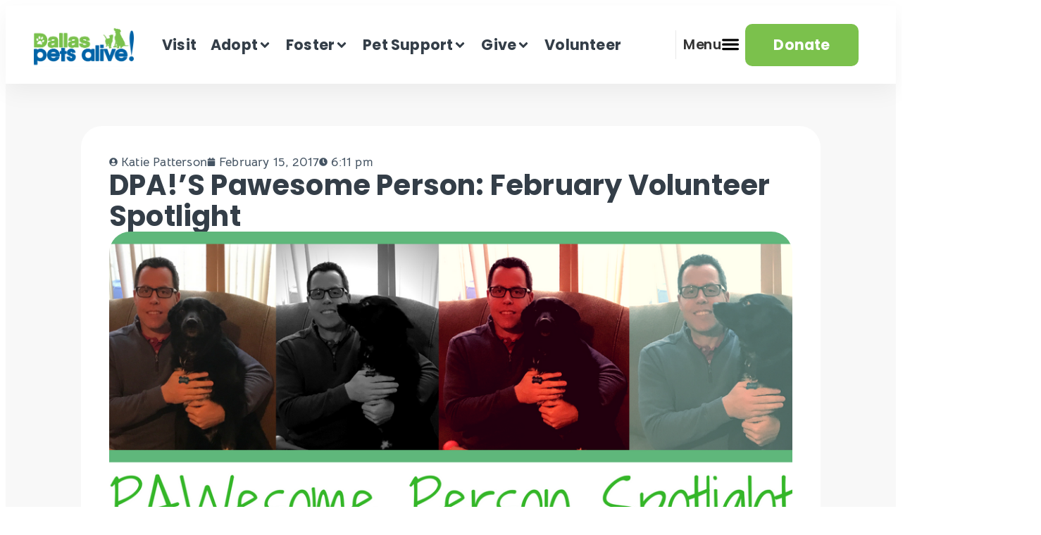

--- FILE ---
content_type: text/html; charset=UTF-8
request_url: https://dallaspetsalive.org/dpas-pawesome-person-february-volunteer-spotlight/
body_size: 261787
content:
<!doctype html>
<html lang="en-US" prefix="og: https://ogp.me/ns#">
<head>
	<meta charset="UTF-8">
	<meta name="viewport" content="width=device-width, initial-scale=1">
	<link rel="profile" href="https://gmpg.org/xfn/11">
	
<!-- Search Engine Optimization by Rank Math - https://rankmath.com/ -->
<title>DPA!’s Pawesome Person: February Volunteer Spotlight</title>
<meta name="description" content="&quot;Robert Beard is a perfect match for the financial reporting team at DPA with his background in accounting. He has been a critical part of the behind the scenes work at DPA making sure that our financial data is recorded correctly and reports available for our leadership team and others who need this data. He has been in this role for two years and is efficient and detail-oriented, two qualities that are SO important in finance. Robert is my right hand and I do not know what I would do without him to keep all the finances in order and information ready for our strategic decision making.&quot;, says Emily Johnston, Vice President of Administration."/>
<meta name="robots" content="follow, index, max-snippet:-1, max-video-preview:-1, max-image-preview:large"/>
<link rel="canonical" href="https://dallaspetsalive.org/dpas-pawesome-person-february-volunteer-spotlight/" />
<meta property="og:locale" content="en_US" />
<meta property="og:type" content="article" />
<meta property="og:title" content="DPA!’s Pawesome Person: February Volunteer Spotlight" />
<meta property="og:description" content="&quot;Robert Beard is a perfect match for the financial reporting team at DPA with his background in accounting. He has been a critical part of the behind the scenes work at DPA making sure that our financial data is recorded correctly and reports available for our leadership team and others who need this data. He has been in this role for two years and is efficient and detail-oriented, two qualities that are SO important in finance. Robert is my right hand and I do not know what I would do without him to keep all the finances in order and information ready for our strategic decision making.&quot;, says Emily Johnston, Vice President of Administration." />
<meta property="og:url" content="https://dallaspetsalive.org/dpas-pawesome-person-february-volunteer-spotlight/" />
<meta property="og:site_name" content="Dallas Pets Alive!" />
<meta property="article:publisher" content="https://www.facebook.com/DallasPetsAlive/" />
<meta property="article:section" content="PAWesome People" />
<meta property="og:updated_time" content="2024-07-19T17:57:51-05:00" />
<meta property="og:image" content="https://dallaspetsalive.org/wp-content/uploads/2017/02/Volunteer_-Robert-2.png" />
<meta property="og:image:secure_url" content="https://dallaspetsalive.org/wp-content/uploads/2017/02/Volunteer_-Robert-2.png" />
<meta property="og:image:width" content="1080" />
<meta property="og:image:height" content="675" />
<meta property="og:image:alt" content="DPA!’s Pawesome Person: February Volunteer Spotlight" />
<meta property="og:image:type" content="image/png" />
<meta property="article:published_time" content="2017-02-15T18:11:44-06:00" />
<meta property="article:modified_time" content="2024-07-19T17:57:51-05:00" />
<meta name="twitter:card" content="summary_large_image" />
<meta name="twitter:title" content="DPA!’s Pawesome Person: February Volunteer Spotlight" />
<meta name="twitter:description" content="&quot;Robert Beard is a perfect match for the financial reporting team at DPA with his background in accounting. He has been a critical part of the behind the scenes work at DPA making sure that our financial data is recorded correctly and reports available for our leadership team and others who need this data. He has been in this role for two years and is efficient and detail-oriented, two qualities that are SO important in finance. Robert is my right hand and I do not know what I would do without him to keep all the finances in order and information ready for our strategic decision making.&quot;, says Emily Johnston, Vice President of Administration." />
<meta name="twitter:site" content="@DallasPetsAlive" />
<meta name="twitter:creator" content="@DallasPetsAlive" />
<meta name="twitter:image" content="https://dallaspetsalive.org/wp-content/uploads/2017/02/Volunteer_-Robert-2.png" />
<meta name="twitter:label1" content="Written by" />
<meta name="twitter:data1" content="Katie Patterson" />
<meta name="twitter:label2" content="Time to read" />
<meta name="twitter:data2" content="1 minute" />
<script type="application/ld+json" class="rank-math-schema">{"@context":"https://schema.org","@graph":[{"@type":"Place","@id":"https://dallaspetsalive.org/#place","geo":{"@type":"GeoCoordinates","latitude":"32.9089897","longitude":"-96.8053067"},"hasMap":"https://www.google.com/maps/search/?api=1&amp;query=32.9089897,-96.8053067","address":{"@type":"PostalAddress","streetAddress":"11700 Preston Rd., Suite 660 #263","addressLocality":"Dallas","addressRegion":"TX","postalCode":"75230","addressCountry":"United-States"}},{"@type":["NGO","Organization"],"@id":"https://dallaspetsalive.org/#organization","name":"Dallas Pets Alive!","url":"https://dallaspetsalive.org","sameAs":["https://www.facebook.com/DallasPetsAlive/","https://twitter.com/DallasPetsAlive"],"email":"info@dallaspetsalive.org","address":{"@type":"PostalAddress","streetAddress":"11700 Preston Rd., Suite 660 #263","addressLocality":"Dallas","addressRegion":"TX","postalCode":"75230","addressCountry":"United-States"},"logo":{"@type":"ImageObject","@id":"https://dallaspetsalive.org/#logo","url":"https://dallaspetsalive.org/wp-content/uploads/2019/08/dpa-logo-featured-image-150x150.png","contentUrl":"https://dallaspetsalive.org/wp-content/uploads/2019/08/dpa-logo-featured-image-150x150.png","caption":"Dallas Pets Alive!","inLanguage":"en-US"},"contactPoint":[{"@type":"ContactPoint","telephone":"+1-325-225-5372","contactType":"customer support"}],"location":{"@id":"https://dallaspetsalive.org/#place"}},{"@type":"WebSite","@id":"https://dallaspetsalive.org/#website","url":"https://dallaspetsalive.org","name":"Dallas Pets Alive!","alternateName":"DPA","publisher":{"@id":"https://dallaspetsalive.org/#organization"},"inLanguage":"en-US"},{"@type":"ImageObject","@id":"https://dallaspetsalive.org/wp-content/uploads/2017/02/Volunteer_-Robert-2.png","url":"https://dallaspetsalive.org/wp-content/uploads/2017/02/Volunteer_-Robert-2.png","width":"1080","height":"675","inLanguage":"en-US"},{"@type":"BreadcrumbList","@id":"https://dallaspetsalive.org/dpas-pawesome-person-february-volunteer-spotlight/#breadcrumb","itemListElement":[{"@type":"ListItem","position":"1","item":{"@id":"http://dallaspetsalive.org","name":"Home"}},{"@type":"ListItem","position":"2","item":{"@id":"https://dallaspetsalive.org/dpas-pawesome-person-february-volunteer-spotlight/","name":"DPA!\u2019s Pawesome Person: February Volunteer Spotlight"}}]},{"@type":"WebPage","@id":"https://dallaspetsalive.org/dpas-pawesome-person-february-volunteer-spotlight/#webpage","url":"https://dallaspetsalive.org/dpas-pawesome-person-february-volunteer-spotlight/","name":"DPA!\u2019s Pawesome Person: February Volunteer Spotlight","datePublished":"2017-02-15T18:11:44-06:00","dateModified":"2024-07-19T17:57:51-05:00","isPartOf":{"@id":"https://dallaspetsalive.org/#website"},"primaryImageOfPage":{"@id":"https://dallaspetsalive.org/wp-content/uploads/2017/02/Volunteer_-Robert-2.png"},"inLanguage":"en-US","breadcrumb":{"@id":"https://dallaspetsalive.org/dpas-pawesome-person-february-volunteer-spotlight/#breadcrumb"}},{"@type":"Person","@id":"https://dallaspetsalive.org/author/katiep_admin_789/","name":"Katie Patterson","url":"https://dallaspetsalive.org/author/katiep_admin_789/","image":{"@type":"ImageObject","@id":"https://secure.gravatar.com/avatar/4979a41df8edd4d1b9147a0d0661c6ea8122ea15eb973061c0056f1497adc837?s=96&amp;d=mm&amp;r=g","url":"https://secure.gravatar.com/avatar/4979a41df8edd4d1b9147a0d0661c6ea8122ea15eb973061c0056f1497adc837?s=96&amp;d=mm&amp;r=g","caption":"Katie Patterson","inLanguage":"en-US"},"worksFor":{"@id":"https://dallaspetsalive.org/#organization"}},{"@type":"BlogPosting","headline":"DPA!\u2019s Pawesome Person: February Volunteer Spotlight","datePublished":"2017-02-15T18:11:44-06:00","dateModified":"2024-07-19T17:57:51-05:00","author":{"@id":"https://dallaspetsalive.org/author/katiep_admin_789/","name":"Katie Patterson"},"publisher":{"@id":"https://dallaspetsalive.org/#organization"},"description":"&quot;Robert Beard is a perfect match for the financial reporting team at DPA with his background in accounting. He has been a critical part of the behind the scenes work at DPA making sure that our financial data is recorded correctly and reports available for our leadership team and others who need this data. He has been in this role for two years and is efficient and detail-oriented, two qualities that are SO important in finance. Robert is my right hand and I do not know what I would do without him to keep all the finances in order and information ready for our strategic decision making.&quot;, says Emily Johnston, Vice President of Administration.","name":"DPA!\u2019s Pawesome Person: February Volunteer Spotlight","@id":"https://dallaspetsalive.org/dpas-pawesome-person-february-volunteer-spotlight/#richSnippet","isPartOf":{"@id":"https://dallaspetsalive.org/dpas-pawesome-person-february-volunteer-spotlight/#webpage"},"image":{"@id":"https://dallaspetsalive.org/wp-content/uploads/2017/02/Volunteer_-Robert-2.png"},"inLanguage":"en-US","mainEntityOfPage":{"@id":"https://dallaspetsalive.org/dpas-pawesome-person-february-volunteer-spotlight/#webpage"}}]}</script>
<!-- /Rank Math WordPress SEO plugin -->

<link rel="alternate" type="application/rss+xml" title="Dallas Pets Alive! &raquo; Feed" href="https://dallaspetsalive.org/feed/" />
<link rel="alternate" type="application/rss+xml" title="Dallas Pets Alive! &raquo; Comments Feed" href="https://dallaspetsalive.org/comments/feed/" />
<link rel="alternate" type="text/calendar" title="Dallas Pets Alive! &raquo; iCal Feed" href="https://dallaspetsalive.org/events/?ical=1" />
<link rel="alternate" type="application/rss+xml" title="Dallas Pets Alive! &raquo; DPA!’s Pawesome Person: February Volunteer Spotlight Comments Feed" href="https://dallaspetsalive.org/dpas-pawesome-person-february-volunteer-spotlight/feed/" />
<link rel="alternate" title="oEmbed (JSON)" type="application/json+oembed" href="https://dallaspetsalive.org/wp-json/oembed/1.0/embed?url=https%3A%2F%2Fdallaspetsalive.org%2Fdpas-pawesome-person-february-volunteer-spotlight%2F" />
<link rel="alternate" title="oEmbed (XML)" type="text/xml+oembed" href="https://dallaspetsalive.org/wp-json/oembed/1.0/embed?url=https%3A%2F%2Fdallaspetsalive.org%2Fdpas-pawesome-person-february-volunteer-spotlight%2F&#038;format=xml" />
<style id='wp-img-auto-sizes-contain-inline-css'>
img:is([sizes=auto i],[sizes^="auto," i]){contain-intrinsic-size:3000px 1500px}
/*# sourceURL=wp-img-auto-sizes-contain-inline-css */
</style>
<link rel='stylesheet' id='tribe-events-pro-mini-calendar-block-styles-css' href='https://dallaspetsalive.org/wp-content/plugins/events-calendar-pro/build/css/tribe-events-pro-mini-calendar-block.css?ver=7.7.12' media='all' />
<link rel='stylesheet' id='tec-variables-skeleton-css' href='https://dallaspetsalive.org/wp-content/plugins/the-events-calendar/common/build/css/variables-skeleton.css?ver=6.10.1' media='all' />
<link rel='stylesheet' id='tec-variables-full-css' href='https://dallaspetsalive.org/wp-content/plugins/the-events-calendar/common/build/css/variables-full.css?ver=6.10.1' media='all' />
<link rel='stylesheet' id='tribe-events-v2-virtual-single-block-css' href='https://dallaspetsalive.org/wp-content/plugins/events-calendar-pro/build/css/events-virtual-single-block.css?ver=7.7.12' media='all' />
<style id='wp-emoji-styles-inline-css'>

	img.wp-smiley, img.emoji {
		display: inline !important;
		border: none !important;
		box-shadow: none !important;
		height: 1em !important;
		width: 1em !important;
		margin: 0 0.07em !important;
		vertical-align: -0.1em !important;
		background: none !important;
		padding: 0 !important;
	}
/*# sourceURL=wp-emoji-styles-inline-css */
</style>
<link rel='stylesheet' id='wp-block-library-css' href='https://dallaspetsalive.org/wp-includes/css/dist/block-library/style.css?ver=6.9' media='all' />
<link rel='stylesheet' id='jet-engine-frontend-css' href='https://dallaspetsalive.org/wp-content/plugins/jet-engine/assets/css/frontend.css?ver=3.8.2.1' media='all' />
<style id='global-styles-inline-css'>
:root{--wp--preset--aspect-ratio--square: 1;--wp--preset--aspect-ratio--4-3: 4/3;--wp--preset--aspect-ratio--3-4: 3/4;--wp--preset--aspect-ratio--3-2: 3/2;--wp--preset--aspect-ratio--2-3: 2/3;--wp--preset--aspect-ratio--16-9: 16/9;--wp--preset--aspect-ratio--9-16: 9/16;--wp--preset--color--black: #000000;--wp--preset--color--cyan-bluish-gray: #abb8c3;--wp--preset--color--white: #ffffff;--wp--preset--color--pale-pink: #f78da7;--wp--preset--color--vivid-red: #cf2e2e;--wp--preset--color--luminous-vivid-orange: #ff6900;--wp--preset--color--luminous-vivid-amber: #fcb900;--wp--preset--color--light-green-cyan: #7bdcb5;--wp--preset--color--vivid-green-cyan: #00d084;--wp--preset--color--pale-cyan-blue: #8ed1fc;--wp--preset--color--vivid-cyan-blue: #0693e3;--wp--preset--color--vivid-purple: #9b51e0;--wp--preset--gradient--vivid-cyan-blue-to-vivid-purple: linear-gradient(135deg,rgb(6,147,227) 0%,rgb(155,81,224) 100%);--wp--preset--gradient--light-green-cyan-to-vivid-green-cyan: linear-gradient(135deg,rgb(122,220,180) 0%,rgb(0,208,130) 100%);--wp--preset--gradient--luminous-vivid-amber-to-luminous-vivid-orange: linear-gradient(135deg,rgb(252,185,0) 0%,rgb(255,105,0) 100%);--wp--preset--gradient--luminous-vivid-orange-to-vivid-red: linear-gradient(135deg,rgb(255,105,0) 0%,rgb(207,46,46) 100%);--wp--preset--gradient--very-light-gray-to-cyan-bluish-gray: linear-gradient(135deg,rgb(238,238,238) 0%,rgb(169,184,195) 100%);--wp--preset--gradient--cool-to-warm-spectrum: linear-gradient(135deg,rgb(74,234,220) 0%,rgb(151,120,209) 20%,rgb(207,42,186) 40%,rgb(238,44,130) 60%,rgb(251,105,98) 80%,rgb(254,248,76) 100%);--wp--preset--gradient--blush-light-purple: linear-gradient(135deg,rgb(255,206,236) 0%,rgb(152,150,240) 100%);--wp--preset--gradient--blush-bordeaux: linear-gradient(135deg,rgb(254,205,165) 0%,rgb(254,45,45) 50%,rgb(107,0,62) 100%);--wp--preset--gradient--luminous-dusk: linear-gradient(135deg,rgb(255,203,112) 0%,rgb(199,81,192) 50%,rgb(65,88,208) 100%);--wp--preset--gradient--pale-ocean: linear-gradient(135deg,rgb(255,245,203) 0%,rgb(182,227,212) 50%,rgb(51,167,181) 100%);--wp--preset--gradient--electric-grass: linear-gradient(135deg,rgb(202,248,128) 0%,rgb(113,206,126) 100%);--wp--preset--gradient--midnight: linear-gradient(135deg,rgb(2,3,129) 0%,rgb(40,116,252) 100%);--wp--preset--font-size--small: 13px;--wp--preset--font-size--medium: 20px;--wp--preset--font-size--large: 36px;--wp--preset--font-size--x-large: 42px;--wp--preset--spacing--20: 0.44rem;--wp--preset--spacing--30: 0.67rem;--wp--preset--spacing--40: 1rem;--wp--preset--spacing--50: 1.5rem;--wp--preset--spacing--60: 2.25rem;--wp--preset--spacing--70: 3.38rem;--wp--preset--spacing--80: 5.06rem;--wp--preset--shadow--natural: 6px 6px 9px rgba(0, 0, 0, 0.2);--wp--preset--shadow--deep: 12px 12px 50px rgba(0, 0, 0, 0.4);--wp--preset--shadow--sharp: 6px 6px 0px rgba(0, 0, 0, 0.2);--wp--preset--shadow--outlined: 6px 6px 0px -3px rgb(255, 255, 255), 6px 6px rgb(0, 0, 0);--wp--preset--shadow--crisp: 6px 6px 0px rgb(0, 0, 0);}:root { --wp--style--global--content-size: 800px;--wp--style--global--wide-size: 1200px; }:where(body) { margin: 0; }.wp-site-blocks > .alignleft { float: left; margin-right: 2em; }.wp-site-blocks > .alignright { float: right; margin-left: 2em; }.wp-site-blocks > .aligncenter { justify-content: center; margin-left: auto; margin-right: auto; }:where(.wp-site-blocks) > * { margin-block-start: 24px; margin-block-end: 0; }:where(.wp-site-blocks) > :first-child { margin-block-start: 0; }:where(.wp-site-blocks) > :last-child { margin-block-end: 0; }:root { --wp--style--block-gap: 24px; }:root :where(.is-layout-flow) > :first-child{margin-block-start: 0;}:root :where(.is-layout-flow) > :last-child{margin-block-end: 0;}:root :where(.is-layout-flow) > *{margin-block-start: 24px;margin-block-end: 0;}:root :where(.is-layout-constrained) > :first-child{margin-block-start: 0;}:root :where(.is-layout-constrained) > :last-child{margin-block-end: 0;}:root :where(.is-layout-constrained) > *{margin-block-start: 24px;margin-block-end: 0;}:root :where(.is-layout-flex){gap: 24px;}:root :where(.is-layout-grid){gap: 24px;}.is-layout-flow > .alignleft{float: left;margin-inline-start: 0;margin-inline-end: 2em;}.is-layout-flow > .alignright{float: right;margin-inline-start: 2em;margin-inline-end: 0;}.is-layout-flow > .aligncenter{margin-left: auto !important;margin-right: auto !important;}.is-layout-constrained > .alignleft{float: left;margin-inline-start: 0;margin-inline-end: 2em;}.is-layout-constrained > .alignright{float: right;margin-inline-start: 2em;margin-inline-end: 0;}.is-layout-constrained > .aligncenter{margin-left: auto !important;margin-right: auto !important;}.is-layout-constrained > :where(:not(.alignleft):not(.alignright):not(.alignfull)){max-width: var(--wp--style--global--content-size);margin-left: auto !important;margin-right: auto !important;}.is-layout-constrained > .alignwide{max-width: var(--wp--style--global--wide-size);}body .is-layout-flex{display: flex;}.is-layout-flex{flex-wrap: wrap;align-items: center;}.is-layout-flex > :is(*, div){margin: 0;}body .is-layout-grid{display: grid;}.is-layout-grid > :is(*, div){margin: 0;}body{padding-top: 0px;padding-right: 0px;padding-bottom: 0px;padding-left: 0px;}a:where(:not(.wp-element-button)){text-decoration: underline;}:root :where(.wp-element-button, .wp-block-button__link){background-color: #32373c;border-width: 0;color: #fff;font-family: inherit;font-size: inherit;font-style: inherit;font-weight: inherit;letter-spacing: inherit;line-height: inherit;padding-top: calc(0.667em + 2px);padding-right: calc(1.333em + 2px);padding-bottom: calc(0.667em + 2px);padding-left: calc(1.333em + 2px);text-decoration: none;text-transform: inherit;}.has-black-color{color: var(--wp--preset--color--black) !important;}.has-cyan-bluish-gray-color{color: var(--wp--preset--color--cyan-bluish-gray) !important;}.has-white-color{color: var(--wp--preset--color--white) !important;}.has-pale-pink-color{color: var(--wp--preset--color--pale-pink) !important;}.has-vivid-red-color{color: var(--wp--preset--color--vivid-red) !important;}.has-luminous-vivid-orange-color{color: var(--wp--preset--color--luminous-vivid-orange) !important;}.has-luminous-vivid-amber-color{color: var(--wp--preset--color--luminous-vivid-amber) !important;}.has-light-green-cyan-color{color: var(--wp--preset--color--light-green-cyan) !important;}.has-vivid-green-cyan-color{color: var(--wp--preset--color--vivid-green-cyan) !important;}.has-pale-cyan-blue-color{color: var(--wp--preset--color--pale-cyan-blue) !important;}.has-vivid-cyan-blue-color{color: var(--wp--preset--color--vivid-cyan-blue) !important;}.has-vivid-purple-color{color: var(--wp--preset--color--vivid-purple) !important;}.has-black-background-color{background-color: var(--wp--preset--color--black) !important;}.has-cyan-bluish-gray-background-color{background-color: var(--wp--preset--color--cyan-bluish-gray) !important;}.has-white-background-color{background-color: var(--wp--preset--color--white) !important;}.has-pale-pink-background-color{background-color: var(--wp--preset--color--pale-pink) !important;}.has-vivid-red-background-color{background-color: var(--wp--preset--color--vivid-red) !important;}.has-luminous-vivid-orange-background-color{background-color: var(--wp--preset--color--luminous-vivid-orange) !important;}.has-luminous-vivid-amber-background-color{background-color: var(--wp--preset--color--luminous-vivid-amber) !important;}.has-light-green-cyan-background-color{background-color: var(--wp--preset--color--light-green-cyan) !important;}.has-vivid-green-cyan-background-color{background-color: var(--wp--preset--color--vivid-green-cyan) !important;}.has-pale-cyan-blue-background-color{background-color: var(--wp--preset--color--pale-cyan-blue) !important;}.has-vivid-cyan-blue-background-color{background-color: var(--wp--preset--color--vivid-cyan-blue) !important;}.has-vivid-purple-background-color{background-color: var(--wp--preset--color--vivid-purple) !important;}.has-black-border-color{border-color: var(--wp--preset--color--black) !important;}.has-cyan-bluish-gray-border-color{border-color: var(--wp--preset--color--cyan-bluish-gray) !important;}.has-white-border-color{border-color: var(--wp--preset--color--white) !important;}.has-pale-pink-border-color{border-color: var(--wp--preset--color--pale-pink) !important;}.has-vivid-red-border-color{border-color: var(--wp--preset--color--vivid-red) !important;}.has-luminous-vivid-orange-border-color{border-color: var(--wp--preset--color--luminous-vivid-orange) !important;}.has-luminous-vivid-amber-border-color{border-color: var(--wp--preset--color--luminous-vivid-amber) !important;}.has-light-green-cyan-border-color{border-color: var(--wp--preset--color--light-green-cyan) !important;}.has-vivid-green-cyan-border-color{border-color: var(--wp--preset--color--vivid-green-cyan) !important;}.has-pale-cyan-blue-border-color{border-color: var(--wp--preset--color--pale-cyan-blue) !important;}.has-vivid-cyan-blue-border-color{border-color: var(--wp--preset--color--vivid-cyan-blue) !important;}.has-vivid-purple-border-color{border-color: var(--wp--preset--color--vivid-purple) !important;}.has-vivid-cyan-blue-to-vivid-purple-gradient-background{background: var(--wp--preset--gradient--vivid-cyan-blue-to-vivid-purple) !important;}.has-light-green-cyan-to-vivid-green-cyan-gradient-background{background: var(--wp--preset--gradient--light-green-cyan-to-vivid-green-cyan) !important;}.has-luminous-vivid-amber-to-luminous-vivid-orange-gradient-background{background: var(--wp--preset--gradient--luminous-vivid-amber-to-luminous-vivid-orange) !important;}.has-luminous-vivid-orange-to-vivid-red-gradient-background{background: var(--wp--preset--gradient--luminous-vivid-orange-to-vivid-red) !important;}.has-very-light-gray-to-cyan-bluish-gray-gradient-background{background: var(--wp--preset--gradient--very-light-gray-to-cyan-bluish-gray) !important;}.has-cool-to-warm-spectrum-gradient-background{background: var(--wp--preset--gradient--cool-to-warm-spectrum) !important;}.has-blush-light-purple-gradient-background{background: var(--wp--preset--gradient--blush-light-purple) !important;}.has-blush-bordeaux-gradient-background{background: var(--wp--preset--gradient--blush-bordeaux) !important;}.has-luminous-dusk-gradient-background{background: var(--wp--preset--gradient--luminous-dusk) !important;}.has-pale-ocean-gradient-background{background: var(--wp--preset--gradient--pale-ocean) !important;}.has-electric-grass-gradient-background{background: var(--wp--preset--gradient--electric-grass) !important;}.has-midnight-gradient-background{background: var(--wp--preset--gradient--midnight) !important;}.has-small-font-size{font-size: var(--wp--preset--font-size--small) !important;}.has-medium-font-size{font-size: var(--wp--preset--font-size--medium) !important;}.has-large-font-size{font-size: var(--wp--preset--font-size--large) !important;}.has-x-large-font-size{font-size: var(--wp--preset--font-size--x-large) !important;}
:root :where(.wp-block-pullquote){font-size: 1.5em;line-height: 1.6;}
/*# sourceURL=global-styles-inline-css */
</style>
<link rel='stylesheet' id='tribe-events-v2-single-skeleton-css' href='https://dallaspetsalive.org/wp-content/plugins/the-events-calendar/build/css/tribe-events-single-skeleton.css?ver=6.15.14' media='all' />
<link rel='stylesheet' id='tribe-events-v2-single-skeleton-full-css' href='https://dallaspetsalive.org/wp-content/plugins/the-events-calendar/build/css/tribe-events-single-full.css?ver=6.15.14' media='all' />
<link rel='stylesheet' id='tec-events-elementor-widgets-base-styles-css' href='https://dallaspetsalive.org/wp-content/plugins/the-events-calendar/build/css/integrations/plugins/elementor/widgets/widget-base.css?ver=6.15.14' media='all' />
<style id='wpgb-head-inline-css'>
.wp-grid-builder:not(.wpgb-template),.wpgb-facet{opacity:0.01}.wpgb-facet fieldset{margin:0;padding:0;border:none;outline:none;box-shadow:none}.wpgb-facet fieldset:last-child{margin-bottom:40px;}.wpgb-facet fieldset legend.wpgb-sr-only{height:1px;width:1px}
/*# sourceURL=wpgb-head-inline-css */
</style>
<link rel='stylesheet' id='hello-elementor-css' href='https://dallaspetsalive.org/wp-content/themes/hello-elementor/style.css?ver=6.9' media='all' />
<link rel='stylesheet' id='child-style-css' href='https://dallaspetsalive.org/wp-content/themes/hello-theme-child-master/style.css?ver=1.0.1' media='all' />
<link rel='stylesheet' id='hello-elementor-theme-style-css' href='https://dallaspetsalive.org/wp-content/themes/hello-elementor/assets/css/theme.css?ver=3.4.6' media='all' />
<link rel='stylesheet' id='hello-elementor-header-footer-css' href='https://dallaspetsalive.org/wp-content/themes/hello-elementor/assets/css/header-footer.css?ver=3.4.6' media='all' />
<link rel='stylesheet' id='jet-menu-public-styles-css' href='https://dallaspetsalive.org/wp-content/plugins/jet-menu/assets/public/css/public.css?ver=2.4.18' media='all' />
<link rel='stylesheet' id='elementor-frontend-css' href='https://dallaspetsalive.org/wp-content/uploads/elementor/css/custom-frontend.css?ver=1769014637' media='all' />
<link rel='stylesheet' id='widget-image-css' href='https://dallaspetsalive.org/wp-content/plugins/elementor/assets/css/widget-image.min.css?ver=3.34.1' media='all' />
<link rel='stylesheet' id='e-sticky-css' href='https://dallaspetsalive.org/wp-content/plugins/elementor-pro/assets/css/modules/sticky.css?ver=3.34.0' media='all' />
<link rel='stylesheet' id='widget-social-icons-css' href='https://dallaspetsalive.org/wp-content/plugins/elementor/assets/css/widget-social-icons.min.css?ver=3.34.1' media='all' />
<link rel='stylesheet' id='e-apple-webkit-css' href='https://dallaspetsalive.org/wp-content/uploads/elementor/css/custom-apple-webkit.min.css?ver=1769014637' media='all' />
<link rel='stylesheet' id='widget-divider-css' href='https://dallaspetsalive.org/wp-content/plugins/elementor/assets/css/widget-divider.min.css?ver=3.34.1' media='all' />
<link rel='stylesheet' id='widget-heading-css' href='https://dallaspetsalive.org/wp-content/plugins/elementor/assets/css/widget-heading.min.css?ver=3.34.1' media='all' />
<link rel='stylesheet' id='widget-nav-menu-css' href='https://dallaspetsalive.org/wp-content/uploads/elementor/css/custom-pro-widget-nav-menu.min.css?ver=1769014637' media='all' />
<link rel='stylesheet' id='widget-icon-list-css' href='https://dallaspetsalive.org/wp-content/uploads/elementor/css/custom-widget-icon-list.min.css?ver=1769014637' media='all' />
<link rel='stylesheet' id='widget-post-info-css' href='https://dallaspetsalive.org/wp-content/plugins/elementor-pro/assets/css/widget-post-info.min.css?ver=3.34.0' media='all' />
<link rel='stylesheet' id='widget-posts-css' href='https://dallaspetsalive.org/wp-content/plugins/elementor-pro/assets/css/widget-posts.min.css?ver=3.34.0' media='all' />
<link rel='stylesheet' id='widget-form-css' href='https://dallaspetsalive.org/wp-content/plugins/elementor-pro/assets/css/widget-form.min.css?ver=3.34.0' media='all' />
<link rel='stylesheet' id='swiper-css' href='https://dallaspetsalive.org/wp-content/plugins/elementor/assets/lib/swiper/v8/css/swiper.css?ver=8.4.5' media='all' />
<link rel='stylesheet' id='e-swiper-css' href='https://dallaspetsalive.org/wp-content/plugins/elementor/assets/css/conditionals/e-swiper.css?ver=3.34.1' media='all' />
<link rel='stylesheet' id='e-animation-slideInDown-css' href='https://dallaspetsalive.org/wp-content/plugins/elementor/assets/lib/animations/styles/slideInDown.css?ver=3.34.1' media='all' />
<link rel='stylesheet' id='e-popup-css' href='https://dallaspetsalive.org/wp-content/plugins/elementor-pro/assets/css/conditionals/popup.min.css?ver=3.34.0' media='all' />
<link rel='stylesheet' id='elementor-post-18384-css' href='https://dallaspetsalive.org/wp-content/uploads/elementor/css/post-18384.css?ver=1769014633' media='all' />
<link rel='stylesheet' id='jet-tabs-frontend-css' href='https://dallaspetsalive.org/wp-content/plugins/jet-tabs/assets/css/jet-tabs-frontend.css?ver=2.2.13' media='all' />
<link rel='stylesheet' id='font-awesome-5-all-css' href='https://dallaspetsalive.org/wp-content/plugins/elementor/assets/lib/font-awesome/css/all.css?ver=3.34.1' media='all' />
<link rel='stylesheet' id='font-awesome-4-shim-css' href='https://dallaspetsalive.org/wp-content/plugins/elementor/assets/lib/font-awesome/css/v4-shims.css?ver=3.34.1' media='all' />
<link rel='stylesheet' id='elementor-post-22107-css' href='https://dallaspetsalive.org/wp-content/uploads/elementor/css/post-22107.css?ver=1769014633' media='all' />
<link rel='stylesheet' id='elementor-post-19281-css' href='https://dallaspetsalive.org/wp-content/uploads/elementor/css/post-19281.css?ver=1769014633' media='all' />
<link rel='stylesheet' id='elementor-post-21832-css' href='https://dallaspetsalive.org/wp-content/uploads/elementor/css/post-21832.css?ver=1769014697' media='all' />
<link rel='stylesheet' id='elementor-post-34325-css' href='https://dallaspetsalive.org/wp-content/uploads/elementor/css/post-34325.css?ver=1769014633' media='all' />
<link rel='stylesheet' id='tablepress-default-css' href='https://dallaspetsalive.org/wp-content/plugins/tablepress/css/build/default.css?ver=3.2.6' media='all' />
<link rel='stylesheet' id='tablepress-custom-css' href='https://dallaspetsalive.org/wp-content/tablepress-custom.css?ver=30' media='all' />
<link rel='stylesheet' id='elementor-gf-local-poppins-css' href='https://dallaspetsalive.org/wp-content/uploads/elementor/google-fonts/css/poppins.css?ver=1751307783' media='all' />
<link rel='stylesheet' id='elementor-gf-local-bellotatext-css' href='https://dallaspetsalive.org/wp-content/uploads/elementor/google-fonts/css/bellotatext.css?ver=1751307789' media='all' />
<script src="https://dallaspetsalive.org/wp-includes/js/jquery/jquery.js?ver=3.7.1" id="jquery-core-js"></script>
<script src="https://dallaspetsalive.org/wp-includes/js/jquery/jquery-migrate.js?ver=3.4.1" id="jquery-migrate-js"></script>
<script src="https://dallaspetsalive.org/wp-content/plugins/elementor/assets/lib/font-awesome/js/v4-shims.js?ver=3.34.1" id="font-awesome-4-shim-js"></script>
<link rel="https://api.w.org/" href="https://dallaspetsalive.org/wp-json/" /><link rel="alternate" title="JSON" type="application/json" href="https://dallaspetsalive.org/wp-json/wp/v2/posts/10019" /><link rel="EditURI" type="application/rsd+xml" title="RSD" href="https://dallaspetsalive.org/xmlrpc.php?rsd" />
<meta name="generator" content="WordPress 6.9" />
<link rel='shortlink' href='https://dallaspetsalive.org/?p=10019' />
<meta name="tec-api-version" content="v1"><meta name="tec-api-origin" content="https://dallaspetsalive.org"><link rel="alternate" href="https://dallaspetsalive.org/wp-json/tribe/events/v1/" /><noscript><style>.wp-grid-builder .wpgb-card.wpgb-card-hidden .wpgb-card-wrapper{opacity:1!important;visibility:visible!important;transform:none!important}.wpgb-facet {opacity:1!important;pointer-events:auto!important}.wpgb-facet *:not(.wpgb-pagination-facet){display:none}</style></noscript><meta name="description" content="&quot;Robert Beard is a perfect match for the financial reporting team at DPA with his background in accounting. He has been a critical part of the behind the scenes work at DPA making sure that our financial data is recorded correctly and reports available for our leadership team and others who need this data. He has been in this role for two years and is efficient and detail-oriented, two qualities that are SO important in finance. Robert is my right hand and I do not know what I would do without him to keep all the finances in order and information ready for our strategic decision making.&quot;, says Emily Johnston, Vice President of Administration.">
<meta name="generator" content="Elementor 3.34.1; features: e_font_icon_svg, additional_custom_breakpoints; settings: css_print_method-external, google_font-enabled, font_display-auto">
<!-- Google Tag Manager -->
<script>(function(w,d,s,l,i){w[l]=w[l]||[];w[l].push({'gtm.start':
new Date().getTime(),event:'gtm.js'});var f=d.getElementsByTagName(s)[0],
j=d.createElement(s),dl=l!='dataLayer'?'&l='+l:'';j.async=true;j.src=
'https://www.googletagmanager.com/gtm.js?id='+i+dl;f.parentNode.insertBefore(j,f);
})(window,document,'script','dataLayer','GTM-N68523H');</script>
<!-- End Google Tag Manager -->

<script src='https://dallaspetsalive.kindful.com/embeds/a4ccd0f7-3b96-42c9-880b-dedd608658f0/init.js?type=button' data-embed-id='a4ccd0f7-3b96-42c9-880b-dedd608658f0' data-lookup-type='jquery-selector' data-lookup-value='#givepopup' data-styles-off='true'></script>
<meta name="google-site-verification" content="TUHfLuhG1gu5yxCbNxjoD4QTEcA54Fd5GtAEID9GrEY" />
<!-- Meta Pixel Code -->
<script>
!function(f,b,e,v,n,t,s)
{if(f.fbq)return;n=f.fbq=function(){n.callMethod?
n.callMethod.apply(n,arguments):n.queue.push(arguments)};
if(!f._fbq)f._fbq=n;n.push=n;n.loaded=!0;n.version='2.0';
n.queue=[];t=b.createElement(e);t.async=!0;
t.src=v;s=b.getElementsByTagName(e)[0];
s.parentNode.insertBefore(t,s)}(window, document,'script',
'https://connect.facebook.net/en_US/fbevents.js');
fbq('init', '324370012709726');
fbq('track', 'PageView');
</script>
<noscript><img height="1" width="1" style="display:none"
src="https://www.facebook.com/tr?id=324370012709726&ev=PageView&noscript=1"
/></noscript>
<!-- End Meta Pixel Code -->

			<style>
				.e-con.e-parent:nth-of-type(n+4):not(.e-lazyloaded):not(.e-no-lazyload),
				.e-con.e-parent:nth-of-type(n+4):not(.e-lazyloaded):not(.e-no-lazyload) * {
					background-image: none !important;
				}
				@media screen and (max-height: 1024px) {
					.e-con.e-parent:nth-of-type(n+3):not(.e-lazyloaded):not(.e-no-lazyload),
					.e-con.e-parent:nth-of-type(n+3):not(.e-lazyloaded):not(.e-no-lazyload) * {
						background-image: none !important;
					}
				}
				@media screen and (max-height: 640px) {
					.e-con.e-parent:nth-of-type(n+2):not(.e-lazyloaded):not(.e-no-lazyload),
					.e-con.e-parent:nth-of-type(n+2):not(.e-lazyloaded):not(.e-no-lazyload) * {
						background-image: none !important;
					}
				}
			</style>
			<noscript><style>.lazyload[data-src]{display:none !important;}</style></noscript><style>.lazyload{background-image:none !important;}.lazyload:before{background-image:none !important;}</style><script id='nitro-telemetry-meta' nitro-exclude>window.NPTelemetryMetadata={missReason: (!window.NITROPACK_STATE ? 'cache not found' : 'hit'),pageType: 'post',isEligibleForOptimization: true,}</script><script id='nitro-generic' nitro-exclude>(()=>{window.NitroPack=window.NitroPack||{coreVersion:"na",isCounted:!1};let e=document.createElement("script");if(e.src="https://nitroscripts.com/BIdVUUtGtUKYhOBUsXnMisdNPDoxrgyX",e.async=!0,e.id="nitro-script",document.head.appendChild(e),!window.NitroPack.isCounted){window.NitroPack.isCounted=!0;let t=()=>{navigator.sendBeacon("https://to.getnitropack.com/p",JSON.stringify({siteId:"BIdVUUtGtUKYhOBUsXnMisdNPDoxrgyX",url:window.location.href,isOptimized:!!window.IS_NITROPACK,coreVersion:"na",missReason:window.NPTelemetryMetadata?.missReason||"",pageType:window.NPTelemetryMetadata?.pageType||"",isEligibleForOptimization:!!window.NPTelemetryMetadata?.isEligibleForOptimization}))};(()=>{let e=()=>new Promise(e=>{"complete"===document.readyState?e():window.addEventListener("load",e)}),i=()=>new Promise(e=>{document.prerendering?document.addEventListener("prerenderingchange",e,{once:!0}):e()}),a=async()=>{await i(),await e(),t()};a()})(),window.addEventListener("pageshow",e=>{if(e.persisted){let i=document.prerendering||self.performance?.getEntriesByType?.("navigation")[0]?.activationStart>0;"visible"!==document.visibilityState||i||t()}})}})();</script><link rel="icon" href="https://dallaspetsalive.org/wp-content/uploads/2020/11/cropped-dpa-favicon-2020-32x32.jpg" sizes="32x32" />
<link rel="icon" href="https://dallaspetsalive.org/wp-content/uploads/2020/11/cropped-dpa-favicon-2020-192x192.jpg" sizes="192x192" />
<link rel="apple-touch-icon" href="https://dallaspetsalive.org/wp-content/uploads/2020/11/cropped-dpa-favicon-2020-180x180.jpg" />
<meta name="msapplication-TileImage" content="https://dallaspetsalive.org/wp-content/uploads/2020/11/cropped-dpa-favicon-2020-270x270.jpg" />
</head>
<body class="wp-singular post-template-default single single-post postid-10019 single-format-standard wp-custom-logo wp-embed-responsive wp-theme-hello-elementor wp-child-theme-hello-theme-child-master tribe-no-js hello-elementor-default jet-mega-menu-location elementor-default elementor-kit-18384 elementor-page-21832">

<!-- Google Tag Manager (noscript) -->
<noscript><iframe src="https://www.googletagmanager.com/ns.html?id=GTM-N68523H"
height="0" width="0" style="display:none;visibility:hidden"></iframe></noscript>
<!-- End Google Tag Manager (noscript) -->


<a class="skip-link screen-reader-text" href="#content">Skip to content</a>

		<header data-elementor-type="header" data-elementor-id="22107" class="elementor elementor-22107 elementor-location-header" data-elementor-post-type="elementor_library">
			<header class="elementor-element elementor-element-89a5dea e-flex e-con-boxed e-con e-parent" data-id="89a5dea" data-element_type="container" id="stickyheaders" data-settings="{&quot;sticky_on&quot;:[&quot;desktop&quot;],&quot;background_background&quot;:&quot;classic&quot;,&quot;sticky&quot;:&quot;top&quot;,&quot;sticky_offset&quot;:0,&quot;sticky_effects_offset&quot;:0,&quot;sticky_anchor_link_offset&quot;:0}">
					<div class="e-con-inner">
		<div class="elementor-element elementor-element-3e0a82c e-con-full e-flex e-con e-child" data-id="3e0a82c" data-element_type="container">
				<div class="elementor-element elementor-element-d81a34d elementor-widget elementor-widget-image" data-id="d81a34d" data-element_type="widget" aria-label="This logo image links to the homepage" data-widget_type="image.default">
				<div class="elementor-widget-container">
																<a href="https://dallaspetsalive.org/">
							<img fetchpriority="high" width="1200" height="605" src="[data-uri]" class="attachment-full size-full wp-image-14774 lazyload" alt="This image represents Dallas Pets Alive&#039;s logo."   data-src="https://dallaspetsalive.org/wp-content/uploads/2019/08/dpa-logo-featured-image.png" decoding="async" data-srcset="https://dallaspetsalive.org/wp-content/uploads/2019/08/dpa-logo-featured-image.png 1200w, https://dallaspetsalive.org/wp-content/uploads/2019/08/dpa-logo-featured-image-300x151.png 300w, https://dallaspetsalive.org/wp-content/uploads/2019/08/dpa-logo-featured-image-768x387.png 768w, https://dallaspetsalive.org/wp-content/uploads/2019/08/dpa-logo-featured-image-1024x516.png 1024w, https://dallaspetsalive.org/wp-content/uploads/2019/08/dpa-logo-featured-image-1080x545.png 1080w" data-sizes="auto" data-eio-rwidth="1200" data-eio-rheight="605" /><noscript><img fetchpriority="high" width="1200" height="605" src="https://dallaspetsalive.org/wp-content/uploads/2019/08/dpa-logo-featured-image.png" class="attachment-full size-full wp-image-14774" alt="This image represents Dallas Pets Alive&#039;s logo." srcset="https://dallaspetsalive.org/wp-content/uploads/2019/08/dpa-logo-featured-image.png 1200w, https://dallaspetsalive.org/wp-content/uploads/2019/08/dpa-logo-featured-image-300x151.png 300w, https://dallaspetsalive.org/wp-content/uploads/2019/08/dpa-logo-featured-image-768x387.png 768w, https://dallaspetsalive.org/wp-content/uploads/2019/08/dpa-logo-featured-image-1024x516.png 1024w, https://dallaspetsalive.org/wp-content/uploads/2019/08/dpa-logo-featured-image-1080x545.png 1080w" sizes="(max-width: 1200px) 100vw, 1200px" data-eio="l" /></noscript>								</a>
															</div>
				</div>
				</div>
		<nav class="elementor-element elementor-element-03ef1bc e-con-full elementor-hidden-tablet elementor-hidden-mobile e-flex e-con e-child" data-id="03ef1bc" data-element_type="container">
				<div class="elementor-element elementor-element-090337a elementor-widget__width-auto elementor-hidden-tablet elementor-hidden-mobile elementor-widget elementor-widget-jet-mega-menu" data-id="090337a" data-element_type="widget" aria-haspopup="true" data-widget_type="jet-mega-menu.default">
				<div class="elementor-widget-container">
					<div class="jet-mega-menu jet-mega-menu--layout-horizontal jet-mega-menu--sub-position-right jet-mega-menu--dropdown-layout-default jet-mega-menu--dropdown-position-right jet-mega-menu--animation-fade jet-mega-menu--location-elementor    jet-mega-menu--fill-svg-icons" data-settings='{"menuId":"231","menuUniqId":"69720f3a242df","rollUp":false,"megaAjaxLoad":false,"layout":"horizontal","subEvent":"hover","subCloseBehavior":"mouseleave","mouseLeaveDelay":500,"subTrigger":"item","subPosition":"right","megaWidthType":"container","megaWidthSelector":"","breakpoint":0,"signatures":{"template_19189":{"id":19189,"signature":"56bb11c1bc25fd0054480bc4cb975c22"},"template_19292":{"id":19292,"signature":"dd5c06c1e9f68dde9113b40014c1ada1"},"template_55705":{"id":55705,"signature":"1f11987ea3bdefb825f34c12af2c8ffa"},"template_25688":{"id":25688,"signature":"52acfd0704d3755ebab9bad4f9b6a0f5"}}}'><div class="jet-mega-menu-toggle" role="button" tabindex="0" aria-label="Open/Close Menu"><div class="jet-mega-menu-toggle-icon jet-mega-menu-toggle-icon--default-state"><svg class="e-font-icon-svg e-fas-bars" viewBox="0 0 448 512" xmlns="http://www.w3.org/2000/svg"><path d="M16 132h416c8.837 0 16-7.163 16-16V76c0-8.837-7.163-16-16-16H16C7.163 60 0 67.163 0 76v40c0 8.837 7.163 16 16 16zm0 160h416c8.837 0 16-7.163 16-16v-40c0-8.837-7.163-16-16-16H16c-8.837 0-16 7.163-16 16v40c0 8.837 7.163 16 16 16zm0 160h416c8.837 0 16-7.163 16-16v-40c0-8.837-7.163-16-16-16H16c-8.837 0-16 7.163-16 16v40c0 8.837 7.163 16 16 16z"></path></svg></div><div class="jet-mega-menu-toggle-icon jet-mega-menu-toggle-icon--opened-state"><svg class="e-font-icon-svg e-fas-times" viewBox="0 0 352 512" xmlns="http://www.w3.org/2000/svg"><path d="M242.72 256l100.07-100.07c12.28-12.28 12.28-32.19 0-44.48l-22.24-22.24c-12.28-12.28-32.19-12.28-44.48 0L176 189.28 75.93 89.21c-12.28-12.28-32.19-12.28-44.48 0L9.21 111.45c-12.28 12.28-12.28 32.19 0 44.48L109.28 256 9.21 356.07c-12.28 12.28-12.28 32.19 0 44.48l22.24 22.24c12.28 12.28 32.2 12.28 44.48 0L176 322.72l100.07 100.07c12.28 12.28 32.2 12.28 44.48 0l22.24-22.24c12.28-12.28 12.28-32.19 0-44.48L242.72 256z"></path></svg></div></div><nav class="jet-mega-menu-container" aria-label="Main nav"><ul class="jet-mega-menu-list"><li id="jet-mega-menu-item-37002" class="jet-mega-menu-item jet-mega-menu-item-type-custom jet-mega-menu-item-object-custom jet-mega-menu-item--default jet-mega-menu-item--top-level jet-mega-menu-item-37002"><div class="jet-mega-menu-item__inner"><a href="https://dallaspetsalive.org/adoption-container/" class="jet-mega-menu-item__link jet-mega-menu-item__link--top-level"><div class="jet-mega-menu-item__title"><div class="jet-mega-menu-item__label">Visit</div></div></a></div></li>
<li id="jet-mega-menu-item-18914" class="jet-mega-menu-item jet-mega-menu-item-type-post_type jet-mega-menu-item-object-page jet-mega-menu-item--mega jet-mega-menu-item-has-children jet-mega-menu-item--top-level jet-mega-menu-item-18914"><div class="jet-mega-menu-item__inner" role="button" tabindex="0" aria-haspopup="true" aria-expanded="false" aria-label="Adopt"><a title="aria-haspopup|true" href="https://dallaspetsalive.org/adopt/" class="jet-mega-menu-item__link jet-mega-menu-item__link--top-level"><div class="jet-mega-menu-item__title"><div class="jet-mega-menu-item__label">Adopt</div></div></a><div class="jet-mega-menu-item__dropdown"><svg class="e-font-icon-svg e-fas-angle-down" viewBox="0 0 320 512" xmlns="http://www.w3.org/2000/svg"><path d="M143 352.3L7 216.3c-9.4-9.4-9.4-24.6 0-33.9l22.6-22.6c9.4-9.4 24.6-9.4 33.9 0l96.4 96.4 96.4-96.4c9.4-9.4 24.6-9.4 33.9 0l22.6 22.6c9.4 9.4 9.4 24.6 0 33.9l-136 136c-9.2 9.4-24.4 9.4-33.8 0z"></path></svg></div></div><div class="jet-mega-menu-mega-container" data-template-id="19189" data-template-content="elementor" data-position="default"><div class="jet-mega-menu-mega-container__inner"><style>.elementor-19189 .elementor-element.elementor-element-111b378{--display:flex;--flex-direction:row;--container-widget-width:initial;--container-widget-height:100%;--container-widget-flex-grow:1;--container-widget-align-self:stretch;--flex-wrap-mobile:wrap;--gap:0px 0px;--row-gap:0px;--column-gap:0px;--border-radius:30px 30px 30px 30px;box-shadow:0px 12px 30px 0px rgba(5.000000000000019, 1.0000000000000036, 1.0000000000000036, 0.1);--margin-top:0px;--margin-bottom:0px;--margin-left:0px;--margin-right:0px;--padding-top:0%;--padding-bottom:0%;--padding-left:0%;--padding-right:0%;}.elementor-19189 .elementor-element.elementor-element-9ec162b{--display:flex;--flex-direction:column;--container-widget-width:100%;--container-widget-height:initial;--container-widget-flex-grow:0;--container-widget-align-self:initial;--flex-wrap-mobile:wrap;--gap:30px 30px;--row-gap:30px;--column-gap:30px;--border-radius:30px 0px 0px 30px;--margin-top:0px;--margin-bottom:0px;--margin-left:0px;--margin-right:0px;--padding-top:2em;--padding-bottom:2em;--padding-left:2em;--padding-right:2em;}.elementor-19189 .elementor-element.elementor-element-9ec162b:not(.elementor-motion-effects-element-type-background), .elementor-19189 .elementor-element.elementor-element-9ec162b > .elementor-motion-effects-container > .elementor-motion-effects-layer{background-color:transparent;background-image:linear-gradient(180deg, var( --e-global-color-primary ) 0%, var( --e-global-color-a5617fc ) 100%);}.elementor-19189 .elementor-element.elementor-element-9ec162b.e-con{--flex-grow:0;--flex-shrink:0;}.elementor-19189 .elementor-element.elementor-element-d5a0aad .elementor-heading-title{color:var( --e-global-color-637eab6 );}.elementor-19189 .elementor-element.elementor-element-ff1e1e8 .elementor-nav-menu .elementor-item{font-weight:600;text-transform:capitalize;}.elementor-19189 .elementor-element.elementor-element-ff1e1e8 .elementor-nav-menu--main .elementor-item{color:var( --e-global-color-637eab6 );fill:var( --e-global-color-637eab6 );padding-left:0px;padding-right:0px;padding-top:0px;padding-bottom:0px;}.elementor-19189 .elementor-element.elementor-element-ff1e1e8 .elementor-nav-menu--main .elementor-item:hover,
					.elementor-19189 .elementor-element.elementor-element-ff1e1e8 .elementor-nav-menu--main .elementor-item.elementor-item-active,
					.elementor-19189 .elementor-element.elementor-element-ff1e1e8 .elementor-nav-menu--main .elementor-item.highlighted,
					.elementor-19189 .elementor-element.elementor-element-ff1e1e8 .elementor-nav-menu--main .elementor-item:focus{color:var( --e-global-color-87f9bd4 );fill:var( --e-global-color-87f9bd4 );}.elementor-19189 .elementor-element.elementor-element-ff1e1e8{--e-nav-menu-horizontal-menu-item-margin:calc( 18px / 2 );}.elementor-19189 .elementor-element.elementor-element-ff1e1e8 .elementor-nav-menu--main:not(.elementor-nav-menu--layout-horizontal) .elementor-nav-menu > li:not(:last-child){margin-bottom:18px;}.elementor-19189 .elementor-element.elementor-element-621de5d{--display:flex;--flex-direction:column;--container-widget-width:100%;--container-widget-height:initial;--container-widget-flex-grow:0;--container-widget-align-self:initial;--flex-wrap-mobile:wrap;--gap:18px 18px;--row-gap:18px;--column-gap:18px;--border-radius:0px 30px 30px 0px;--margin-top:0em;--margin-bottom:0em;--margin-left:0em;--margin-right:0em;--padding-top:2em;--padding-bottom:2em;--padding-left:2em;--padding-right:2em;}.elementor-19189 .elementor-element.elementor-element-621de5d:not(.elementor-motion-effects-element-type-background), .elementor-19189 .elementor-element.elementor-element-621de5d > .elementor-motion-effects-container > .elementor-motion-effects-layer{background-color:var( --e-global-color-637eab6 );}.elementor-19189 .elementor-element.elementor-element-621de5d.e-con{--flex-grow:0;--flex-shrink:0;}.elementor-19189 .elementor-element.elementor-element-05c51d5 .elementor-icon-list-icon i{color:var( --e-global-color-text );transition:color 0.3s;}.elementor-19189 .elementor-element.elementor-element-05c51d5 .elementor-icon-list-icon svg{fill:var( --e-global-color-text );transition:fill 0.3s;}.elementor-19189 .elementor-element.elementor-element-05c51d5{--e-icon-list-icon-size:14px;--icon-vertical-offset:0px;}.elementor-19189 .elementor-element.elementor-element-05c51d5 .elementor-icon-list-text{color:var( --e-global-color-text );transition:color 0.3s;}body.elementor-page-19189:not(.elementor-motion-effects-element-type-background), body.elementor-page-19189 > .elementor-motion-effects-container > .elementor-motion-effects-layer{background-color:#FFFFFF00;}:root{--page-title-display:none;}body.elementor-page-19189{padding:0px 0px 0px 0px;}@media(min-width:768px){.elementor-19189 .elementor-element.elementor-element-9ec162b{--width:35%;}.elementor-19189 .elementor-element.elementor-element-621de5d{--width:65%;}}</style>		<div data-elementor-type="wp-post" data-elementor-id="19189" class="elementor elementor-19189" data-elementor-post-type="jet-menu">
				<div class="elementor-element elementor-element-111b378 e-con-full e-flex e-con e-parent" data-id="111b378" data-element_type="container">
		<div class="elementor-element elementor-element-9ec162b e-con-full e-flex e-con e-child" data-id="9ec162b" data-element_type="container" data-settings="{&quot;background_background&quot;:&quot;gradient&quot;}">
				<div class="elementor-element elementor-element-d5a0aad elementor-widget elementor-widget-heading" data-id="d5a0aad" data-element_type="widget" data-widget_type="heading.default">
				<div class="elementor-widget-container">
					<h4 class="elementor-heading-title elementor-size-default">Adopt a Pet</h4>				</div>
				</div>
				<div class="elementor-element elementor-element-ff1e1e8 elementor-nav-menu__align-start elementor-nav-menu--dropdown-none elementor-widget elementor-widget-nav-menu" data-id="ff1e1e8" data-element_type="widget" data-settings="{&quot;layout&quot;:&quot;vertical&quot;,&quot;submenu_icon&quot;:{&quot;value&quot;:&quot;&lt;svg aria-hidden=\&quot;true\&quot; class=\&quot;e-font-icon-svg e-fas-caret-down\&quot; viewBox=\&quot;0 0 320 512\&quot; xmlns=\&quot;http:\/\/www.w3.org\/2000\/svg\&quot;&gt;&lt;path d=\&quot;M31.3 192h257.3c17.8 0 26.7 21.5 14.1 34.1L174.1 354.8c-7.8 7.8-20.5 7.8-28.3 0L17.2 226.1C4.6 213.5 13.5 192 31.3 192z\&quot;&gt;&lt;\/path&gt;&lt;\/svg&gt;&quot;,&quot;library&quot;:&quot;fa-solid&quot;}}" data-widget_type="nav-menu.default">
				<div class="elementor-widget-container">
								<nav aria-label="Menu" class="elementor-nav-menu--main elementor-nav-menu__container elementor-nav-menu--layout-vertical e--pointer-none">
				<ul id="menu-1-ff1e1e8" class="elementor-nav-menu sm-vertical"><li class="menu-item menu-item-type-post_type menu-item-object-page menu-item-20101"><a href="https://dallaspetsalive.org/adopt/" class="elementor-item">About adopting</a></li>
<li class="menu-item menu-item-type-custom menu-item-object-custom menu-item-21354"><a href="/adopt/#process" class="elementor-item elementor-item-anchor">Adoption Process</a></li>
<li class="menu-item menu-item-type-custom menu-item-object-custom menu-item-21352"><a href="/adopt/#requirements" class="elementor-item elementor-item-anchor">Requirements</a></li>
<li class="menu-item menu-item-type-custom menu-item-object-custom menu-item-21362"><a href="/adopt/#fees" class="elementor-item elementor-item-anchor">Adoption Fees</a></li>
<li class="menu-item menu-item-type-custom menu-item-object-custom menu-item-21358"><a href="/adopt/#qa" class="elementor-item elementor-item-anchor">Adoption FAQs</a></li>
</ul>			</nav>
						<nav class="elementor-nav-menu--dropdown elementor-nav-menu__container" aria-hidden="true">
				<ul id="menu-2-ff1e1e8" class="elementor-nav-menu sm-vertical"><li class="menu-item menu-item-type-post_type menu-item-object-page menu-item-20101"><a href="https://dallaspetsalive.org/adopt/" class="elementor-item" tabindex="-1">About adopting</a></li>
<li class="menu-item menu-item-type-custom menu-item-object-custom menu-item-21354"><a href="/adopt/#process" class="elementor-item elementor-item-anchor" tabindex="-1">Adoption Process</a></li>
<li class="menu-item menu-item-type-custom menu-item-object-custom menu-item-21352"><a href="/adopt/#requirements" class="elementor-item elementor-item-anchor" tabindex="-1">Requirements</a></li>
<li class="menu-item menu-item-type-custom menu-item-object-custom menu-item-21362"><a href="/adopt/#fees" class="elementor-item elementor-item-anchor" tabindex="-1">Adoption Fees</a></li>
<li class="menu-item menu-item-type-custom menu-item-object-custom menu-item-21358"><a href="/adopt/#qa" class="elementor-item elementor-item-anchor" tabindex="-1">Adoption FAQs</a></li>
</ul>			</nav>
						</div>
				</div>
				</div>
		<div class="elementor-element elementor-element-621de5d e-con-full e-flex e-con e-child" data-id="621de5d" data-element_type="container" data-settings="{&quot;background_background&quot;:&quot;classic&quot;}">
				<div class="elementor-element elementor-element-e77ff9a elementor-widget elementor-widget-template" data-id="e77ff9a" data-element_type="widget" data-widget_type="template.default">
				<div class="elementor-widget-container">
							<div class="elementor-template">
					<div data-elementor-type="container" data-elementor-id="21199" class="elementor elementor-21199" data-elementor-post-type="elementor_library">
				<div class="elementor-element elementor-element-e0a749a e-con-full e-flex e-con e-parent" data-id="e0a749a" data-element_type="container">
				<div class="elementor-element elementor-element-62e2a31 elementor-cta--layout-image-left elementor-cta--valign-middle e-transform elementor-cta--skin-classic elementor-animated-content elementor-widget elementor-widget-call-to-action" data-id="62e2a31" data-element_type="widget" data-settings="{&quot;_transform_scale_effect_hover&quot;:{&quot;unit&quot;:&quot;px&quot;,&quot;size&quot;:1.03,&quot;sizes&quot;:[]},&quot;_transform_scale_effect_hover_tablet&quot;:{&quot;unit&quot;:&quot;px&quot;,&quot;size&quot;:&quot;&quot;,&quot;sizes&quot;:[]},&quot;_transform_scale_effect_hover_mobile&quot;:{&quot;unit&quot;:&quot;px&quot;,&quot;size&quot;:&quot;&quot;,&quot;sizes&quot;:[]}}" data-widget_type="call-to-action.default">
				<div class="elementor-widget-container">
							<a class="elementor-cta" href="http://dallaspetsalive.org/adopt/adoptable-dogs/">
					<div class="elementor-cta__bg-wrapper">
				<div class="elementor-cta__bg elementor-bg lazyload" style="" role="img" aria-label="DPA_home" data-back="https://dallaspetsalive.org/wp-content/uploads/2023/01/DPA_home.jpg" data-eio-rwidth="1280" data-eio-rheight="1789"></div>
				<div class="elementor-cta__bg-overlay"></div>
			</div>
							<div class="elementor-cta__content">
				
									<span class="elementor-cta__title elementor-cta__content-item elementor-content-item">
						Adoptable dogs					</span>
				
				
							</div>
						</a>
						</div>
				</div>
				<div class="elementor-element elementor-element-825bbfa elementor-cta--layout-image-left elementor-cta--valign-middle e-transform elementor-cta--skin-classic elementor-animated-content elementor-widget elementor-widget-call-to-action" data-id="825bbfa" data-element_type="widget" data-settings="{&quot;_transform_scale_effect_hover&quot;:{&quot;unit&quot;:&quot;px&quot;,&quot;size&quot;:1.03,&quot;sizes&quot;:[]},&quot;_transform_scale_effect_hover_tablet&quot;:{&quot;unit&quot;:&quot;px&quot;,&quot;size&quot;:&quot;&quot;,&quot;sizes&quot;:[]},&quot;_transform_scale_effect_hover_mobile&quot;:{&quot;unit&quot;:&quot;px&quot;,&quot;size&quot;:&quot;&quot;,&quot;sizes&quot;:[]}}" data-widget_type="call-to-action.default">
				<div class="elementor-widget-container">
							<a class="elementor-cta" href="/adopt/adoptable-cats/">
					<div class="elementor-cta__bg-wrapper">
				<div class="elementor-cta__bg elementor-bg lazyload" style="" role="img" aria-label="sparrow_after" data-back="https://dallaspetsalive.org/wp-content/uploads/2022/06/gqkutbjv-sparrow_after.png" data-eio-rwidth="545" data-eio-rheight="573"></div>
				<div class="elementor-cta__bg-overlay"></div>
			</div>
							<div class="elementor-cta__content">
				
									<span class="elementor-cta__title elementor-cta__content-item elementor-content-item">
						Adoptable cats					</span>
				
				
							</div>
						</a>
						</div>
				</div>
				<div class="elementor-element elementor-element-dfb4868 elementor-cta--layout-image-left elementor-cta--valign-middle e-transform elementor-cta--skin-classic elementor-animated-content elementor-widget elementor-widget-call-to-action" data-id="dfb4868" data-element_type="widget" data-settings="{&quot;_transform_scale_effect_hover&quot;:{&quot;unit&quot;:&quot;px&quot;,&quot;size&quot;:1.03,&quot;sizes&quot;:[]},&quot;_transform_scale_effect_hover_tablet&quot;:{&quot;unit&quot;:&quot;px&quot;,&quot;size&quot;:&quot;&quot;,&quot;sizes&quot;:[]},&quot;_transform_scale_effect_hover_mobile&quot;:{&quot;unit&quot;:&quot;px&quot;,&quot;size&quot;:&quot;&quot;,&quot;sizes&quot;:[]}}" data-widget_type="call-to-action.default">
				<div class="elementor-widget-container">
							<a class="elementor-cta" href="http://dallaspetsalive.org/adopt/other-adoptable-pets/">
					<div class="elementor-cta__bg-wrapper">
				<div class="elementor-cta__bg elementor-bg lazyload" style="" role="img" aria-label="rabbit" data-back="https://dallaspetsalive.org/wp-content/uploads/2023/01/rabbit.jpg" data-eio-rwidth="1280" data-eio-rheight="854"></div>
				<div class="elementor-cta__bg-overlay"></div>
			</div>
							<div class="elementor-cta__content">
				
									<span class="elementor-cta__title elementor-cta__content-item elementor-content-item">
						Other adoptable pets					</span>
				
				
							</div>
						</a>
						</div>
				</div>
				</div>
				</div>
				</div>
						</div>
				</div>
				<div class="elementor-element elementor-element-05c51d5 elementor-icon-list--layout-inline elementor-align-center elementor-list-item-link-full_width elementor-widget elementor-widget-icon-list" data-id="05c51d5" data-element_type="widget" data-widget_type="icon-list.default">
				<div class="elementor-widget-container">
							<ul class="elementor-icon-list-items elementor-inline-items">
							<li class="elementor-icon-list-item elementor-inline-item">
											<a href="/pet/">

												<span class="elementor-icon-list-icon">
							<svg aria-hidden="true" class="e-font-icon-svg e-fas-paw" viewBox="0 0 512 512" xmlns="http://www.w3.org/2000/svg"><path d="M256 224c-79.41 0-192 122.76-192 200.25 0 34.9 26.81 55.75 71.74 55.75 48.84 0 81.09-25.08 120.26-25.08 39.51 0 71.85 25.08 120.26 25.08 44.93 0 71.74-20.85 71.74-55.75C448 346.76 335.41 224 256 224zm-147.28-12.61c-10.4-34.65-42.44-57.09-71.56-50.13-29.12 6.96-44.29 40.69-33.89 75.34 10.4 34.65 42.44 57.09 71.56 50.13 29.12-6.96 44.29-40.69 33.89-75.34zm84.72-20.78c30.94-8.14 46.42-49.94 34.58-93.36s-46.52-72.01-77.46-63.87-46.42 49.94-34.58 93.36c11.84 43.42 46.53 72.02 77.46 63.87zm281.39-29.34c-29.12-6.96-61.15 15.48-71.56 50.13-10.4 34.65 4.77 68.38 33.89 75.34 29.12 6.96 61.15-15.48 71.56-50.13 10.4-34.65-4.77-68.38-33.89-75.34zm-156.27 29.34c30.94 8.14 65.62-20.45 77.46-63.87 11.84-43.42-3.64-85.21-34.58-93.36s-65.62 20.45-77.46 63.87c-11.84 43.42 3.64 85.22 34.58 93.36z"></path></svg>						</span>
										<span class="elementor-icon-list-text">View All Adoptable Pets</span>
											</a>
									</li>
						</ul>
						</div>
				</div>
				</div>
				</div>
				</div>
		</div></div></li>
<li id="jet-mega-menu-item-18915" class="jet-mega-menu-item jet-mega-menu-item-type-post_type jet-mega-menu-item-object-page jet-mega-menu-item--mega jet-mega-menu-item-has-children jet-mega-menu-item--top-level jet-mega-menu-item-18915"><div class="jet-mega-menu-item__inner" role="button" tabindex="0" aria-haspopup="true" aria-expanded="false" aria-label="Foster"><a title="aria-haspopup|true" href="https://dallaspetsalive.org/foster/" class="jet-mega-menu-item__link jet-mega-menu-item__link--top-level"><div class="jet-mega-menu-item__title"><div class="jet-mega-menu-item__label">Foster</div></div></a><div class="jet-mega-menu-item__dropdown"><svg class="e-font-icon-svg e-fas-angle-down" viewBox="0 0 320 512" xmlns="http://www.w3.org/2000/svg"><path d="M143 352.3L7 216.3c-9.4-9.4-9.4-24.6 0-33.9l22.6-22.6c9.4-9.4 24.6-9.4 33.9 0l96.4 96.4 96.4-96.4c9.4-9.4 24.6-9.4 33.9 0l22.6 22.6c9.4 9.4 9.4 24.6 0 33.9l-136 136c-9.2 9.4-24.4 9.4-33.8 0z"></path></svg></div></div><div class="jet-mega-menu-mega-container" data-template-id="19292" data-template-content="elementor" data-position="default"><div class="jet-mega-menu-mega-container__inner"><style>.elementor-19292 .elementor-element.elementor-element-92d4053{--display:flex;--flex-direction:row;--container-widget-width:initial;--container-widget-height:100%;--container-widget-flex-grow:1;--container-widget-align-self:stretch;--flex-wrap-mobile:wrap;--gap:0px 0px;--row-gap:0px;--column-gap:0px;--border-radius:30px 30px 30px 30px;box-shadow:0px 12px 30px 0px rgba(5.000000000000019, 1.0000000000000036, 1.0000000000000036, 0.1);--margin-top:0px;--margin-bottom:0px;--margin-left:0px;--margin-right:0px;--padding-top:0%;--padding-bottom:0%;--padding-left:0%;--padding-right:0%;}.elementor-19292 .elementor-element.elementor-element-d7a2f6e{--display:flex;--flex-direction:column;--container-widget-width:100%;--container-widget-height:initial;--container-widget-flex-grow:0;--container-widget-align-self:initial;--flex-wrap-mobile:wrap;--gap:30px 30px;--row-gap:30px;--column-gap:30px;--border-radius:30px 0px 0px 30px;--margin-top:0px;--margin-bottom:0px;--margin-left:0px;--margin-right:0px;--padding-top:2em;--padding-bottom:2em;--padding-left:2em;--padding-right:2em;}.elementor-19292 .elementor-element.elementor-element-d7a2f6e:not(.elementor-motion-effects-element-type-background), .elementor-19292 .elementor-element.elementor-element-d7a2f6e > .elementor-motion-effects-container > .elementor-motion-effects-layer{background-color:transparent;background-image:linear-gradient(180deg, var( --e-global-color-primary ) 0%, var( --e-global-color-a5617fc ) 100%);}.elementor-19292 .elementor-element.elementor-element-d7a2f6e.e-con{--flex-grow:0;--flex-shrink:0;}.elementor-19292 .elementor-element.elementor-element-235324c .elementor-heading-title{color:var( --e-global-color-637eab6 );}.elementor-19292 .elementor-element.elementor-element-120ba7c .elementor-nav-menu .elementor-item{font-weight:600;text-transform:capitalize;}.elementor-19292 .elementor-element.elementor-element-120ba7c .elementor-nav-menu--main .elementor-item{color:var( --e-global-color-637eab6 );fill:var( --e-global-color-637eab6 );padding-left:0px;padding-right:0px;padding-top:0px;padding-bottom:0px;}.elementor-19292 .elementor-element.elementor-element-120ba7c .elementor-nav-menu--main .elementor-item:hover,
					.elementor-19292 .elementor-element.elementor-element-120ba7c .elementor-nav-menu--main .elementor-item.elementor-item-active,
					.elementor-19292 .elementor-element.elementor-element-120ba7c .elementor-nav-menu--main .elementor-item.highlighted,
					.elementor-19292 .elementor-element.elementor-element-120ba7c .elementor-nav-menu--main .elementor-item:focus{color:var( --e-global-color-87f9bd4 );fill:var( --e-global-color-87f9bd4 );}.elementor-19292 .elementor-element.elementor-element-120ba7c{--e-nav-menu-horizontal-menu-item-margin:calc( 18px / 2 );}.elementor-19292 .elementor-element.elementor-element-120ba7c .elementor-nav-menu--main:not(.elementor-nav-menu--layout-horizontal) .elementor-nav-menu > li:not(:last-child){margin-bottom:18px;}.elementor-19292 .elementor-element.elementor-element-b40c3f0{--display:flex;--flex-direction:column;--container-widget-width:100%;--container-widget-height:initial;--container-widget-flex-grow:0;--container-widget-align-self:initial;--flex-wrap-mobile:wrap;--gap:25px 25px;--row-gap:25px;--column-gap:25px;--border-radius:30px 30px 30px 0px;--margin-top:0em;--margin-bottom:0em;--margin-left:0em;--margin-right:0em;--padding-top:2em;--padding-bottom:2em;--padding-left:2em;--padding-right:2em;}.elementor-19292 .elementor-element.elementor-element-b40c3f0:not(.elementor-motion-effects-element-type-background), .elementor-19292 .elementor-element.elementor-element-b40c3f0 > .elementor-motion-effects-container > .elementor-motion-effects-layer{background-color:var( --e-global-color-637eab6 );}.elementor-19292 .elementor-element.elementor-element-b40c3f0.e-con{--flex-grow:0;--flex-shrink:0;}.elementor-19292 .elementor-element.elementor-element-cec555d.elementor-skin-slideshow .elementor-main-swiper:not(.elementor-thumbnails-swiper){margin-bottom:0px;}.elementor-19292 .elementor-element.elementor-element-cec555d .elementor-main-swiper:not(.elementor-thumbnails-swiper){height:395px;}.elementor-19292 .elementor-element.elementor-element-cec555d .elementor-thumbnails-swiper .elementor-carousel-image{aspect-ratio:16 / 9;}.elementor-19292 .elementor-element.elementor-element-cec555d .elementor-main-swiper .swiper-slide{border-radius:20px;padding:0px 0px 0px 0px;}.elementor-19292 .elementor-element.elementor-element-cec555d .elementor-swiper-button{font-size:20px;}#elementor-lightbox-slideshow-cec555d .elementor-video-container{width:80%;}.elementor-19292 .elementor-element.elementor-element-cec555d .elementor-custom-embed-play i{color:var( --e-global-color-637eab6 );text-shadow:0px 0px 10px rgba(0, 0, 0, 0);}.elementor-19292 .elementor-element.elementor-element-cec555d .elementor-custom-embed-play svg{fill:var( --e-global-color-637eab6 );}@media(min-width:768px){.elementor-19292 .elementor-element.elementor-element-d7a2f6e{--width:35%;}.elementor-19292 .elementor-element.elementor-element-b40c3f0{--width:65%;}}@media(max-width:1182px){.elementor-19292 .elementor-element.elementor-element-cec555d.elementor-skin-slideshow .elementor-main-swiper:not(.elementor-thumbnails-swiper){margin-bottom:10px;}}@media(max-width:767px){.elementor-19292 .elementor-element.elementor-element-cec555d.elementor-skin-slideshow .elementor-main-swiper:not(.elementor-thumbnails-swiper){margin-bottom:10px;}}</style>		<div data-elementor-type="wp-post" data-elementor-id="19292" class="elementor elementor-19292" data-elementor-post-type="jet-menu">
				<div class="elementor-element elementor-element-92d4053 e-con-full e-flex e-con e-parent" data-id="92d4053" data-element_type="container">
		<div class="elementor-element elementor-element-d7a2f6e e-con-full e-flex e-con e-child" data-id="d7a2f6e" data-element_type="container" data-settings="{&quot;background_background&quot;:&quot;gradient&quot;}">
				<div class="elementor-element elementor-element-235324c elementor-widget elementor-widget-heading" data-id="235324c" data-element_type="widget" data-widget_type="heading.default">
				<div class="elementor-widget-container">
					<h4 class="elementor-heading-title elementor-size-default">Foster a pet</h4>				</div>
				</div>
				<div class="elementor-element elementor-element-120ba7c elementor-nav-menu__align-start elementor-nav-menu--dropdown-none elementor-widget elementor-widget-nav-menu" data-id="120ba7c" data-element_type="widget" data-settings="{&quot;layout&quot;:&quot;vertical&quot;,&quot;submenu_icon&quot;:{&quot;value&quot;:&quot;&lt;svg aria-hidden=\&quot;true\&quot; class=\&quot;e-font-icon-svg e-fas-caret-down\&quot; viewBox=\&quot;0 0 320 512\&quot; xmlns=\&quot;http:\/\/www.w3.org\/2000\/svg\&quot;&gt;&lt;path d=\&quot;M31.3 192h257.3c17.8 0 26.7 21.5 14.1 34.1L174.1 354.8c-7.8 7.8-20.5 7.8-28.3 0L17.2 226.1C4.6 213.5 13.5 192 31.3 192z\&quot;&gt;&lt;\/path&gt;&lt;\/svg&gt;&quot;,&quot;library&quot;:&quot;fa-solid&quot;}}" data-widget_type="nav-menu.default">
				<div class="elementor-widget-container">
								<nav aria-label="Menu" class="elementor-nav-menu--main elementor-nav-menu__container elementor-nav-menu--layout-vertical e--pointer-none">
				<ul id="menu-1-120ba7c" class="elementor-nav-menu sm-vertical"><li class="menu-item menu-item-type-post_type menu-item-object-page menu-item-21433"><a href="https://dallaspetsalive.org/foster/" class="elementor-item">About Fostering</a></li>
<li class="menu-item menu-item-type-custom menu-item-object-custom menu-item-21434"><a href="/foster/#a-pet" class="elementor-item elementor-item-anchor">Foster a Cat</a></li>
<li class="menu-item menu-item-type-custom menu-item-object-custom menu-item-21435"><a href="/foster/#a-pet" class="elementor-item elementor-item-anchor">Foster a Dog</a></li>
<li class="menu-item menu-item-type-custom menu-item-object-custom menu-item-21436"><a href="/foster/#faqs" class="elementor-item elementor-item-anchor">Foster FAQs</a></li>
</ul>			</nav>
						<nav class="elementor-nav-menu--dropdown elementor-nav-menu__container" aria-hidden="true">
				<ul id="menu-2-120ba7c" class="elementor-nav-menu sm-vertical"><li class="menu-item menu-item-type-post_type menu-item-object-page menu-item-21433"><a href="https://dallaspetsalive.org/foster/" class="elementor-item" tabindex="-1">About Fostering</a></li>
<li class="menu-item menu-item-type-custom menu-item-object-custom menu-item-21434"><a href="/foster/#a-pet" class="elementor-item elementor-item-anchor" tabindex="-1">Foster a Cat</a></li>
<li class="menu-item menu-item-type-custom menu-item-object-custom menu-item-21435"><a href="/foster/#a-pet" class="elementor-item elementor-item-anchor" tabindex="-1">Foster a Dog</a></li>
<li class="menu-item menu-item-type-custom menu-item-object-custom menu-item-21436"><a href="/foster/#faqs" class="elementor-item elementor-item-anchor" tabindex="-1">Foster FAQs</a></li>
</ul>			</nav>
						</div>
				</div>
				<div class="elementor-element elementor-element-a940626 elementor-widget elementor-widget-button" data-id="a940626" data-element_type="widget" data-widget_type="button.default">
				<div class="elementor-widget-container">
									<div class="elementor-button-wrapper">
					<a class="elementor-button elementor-button-link elementor-size-sm" href="http://dallaspetsalive.org/foster/#a-pet">
						<span class="elementor-button-content-wrapper">
									<span class="elementor-button-text">Foster now</span>
					</span>
					</a>
				</div>
								</div>
				</div>
				</div>
		<div class="elementor-element elementor-element-b40c3f0 e-con-full e-flex e-con e-child" data-id="b40c3f0" data-element_type="container" data-settings="{&quot;background_background&quot;:&quot;classic&quot;}">
				<div class="elementor-element elementor-element-cec555d elementor-skin-slideshow elementor-widget elementor-widget-media-carousel" data-id="cec555d" data-element_type="widget" data-settings="{&quot;skin&quot;:&quot;slideshow&quot;,&quot;slideshow_slides_per_view&quot;:&quot;1&quot;,&quot;space_between&quot;:{&quot;unit&quot;:&quot;px&quot;,&quot;size&quot;:0,&quot;sizes&quot;:[]},&quot;effect&quot;:&quot;slide&quot;,&quot;speed&quot;:500,&quot;space_between_tablet&quot;:{&quot;unit&quot;:&quot;px&quot;,&quot;size&quot;:10,&quot;sizes&quot;:[]},&quot;space_between_mobile&quot;:{&quot;unit&quot;:&quot;px&quot;,&quot;size&quot;:10,&quot;sizes&quot;:[]}}" data-widget_type="media-carousel.default">
				<div class="elementor-widget-container">
									<div class="elementor-swiper">
					<div class="elementor-main-swiper swiper" role="region" aria-roledescription="carousel" aria-label="Slides">
				<div class="swiper-wrapper">
											<div class="swiper-slide" role="group" aria-roledescription="slide">
									<div class="elementor-carousel-image lazyload" role="img" aria-label="Foster Menu Image" style="" data-back="https://dallaspetsalive.org/wp-content/uploads/2022/09/AR_DSCF2300-min.jpg" data-eio-rwidth="1920" data-eio-rheight="1280">

			
					</div>
								</div>
									</div>
							</div>
				</div>
								</div>
				</div>
				</div>
				</div>
				</div>
		</div></div></li>
<li id="jet-mega-menu-item-55703" class="jet-mega-menu-item jet-mega-menu-item-type-post_type jet-mega-menu-item-object-page jet-mega-menu-item--mega jet-mega-menu-item-has-children jet-mega-menu-item--top-level jet-mega-menu-item-55703"><div class="jet-mega-menu-item__inner" role="button" tabindex="0" aria-haspopup="true" aria-expanded="false" aria-label="Pet Support"><a href="https://dallaspetsalive.org/pass-program/" class="jet-mega-menu-item__link jet-mega-menu-item__link--top-level"><div class="jet-mega-menu-item__title"><div class="jet-mega-menu-item__label">Pet Support</div></div></a><div class="jet-mega-menu-item__dropdown"><svg class="e-font-icon-svg e-fas-angle-down" viewBox="0 0 320 512" xmlns="http://www.w3.org/2000/svg"><path d="M143 352.3L7 216.3c-9.4-9.4-9.4-24.6 0-33.9l22.6-22.6c9.4-9.4 24.6-9.4 33.9 0l96.4 96.4 96.4-96.4c9.4-9.4 24.6-9.4 33.9 0l22.6 22.6c9.4 9.4 9.4 24.6 0 33.9l-136 136c-9.2 9.4-24.4 9.4-33.8 0z"></path></svg></div></div><div class="jet-mega-menu-mega-container" data-template-id="55705" data-template-content="elementor" data-position="default"><div class="jet-mega-menu-mega-container__inner"><style>.elementor-55705 .elementor-element.elementor-element-e7fd7e0{--display:flex;--flex-direction:row;--container-widget-width:initial;--container-widget-height:100%;--container-widget-flex-grow:1;--container-widget-align-self:stretch;--flex-wrap-mobile:wrap;--gap:0px 0px;--row-gap:0px;--column-gap:0px;--border-radius:30px 30px 30px 30px;box-shadow:0px 12px 30px 0px rgba(5.000000000000019, 1.0000000000000036, 1.0000000000000036, 0.1);--margin-top:0px;--margin-bottom:0px;--margin-left:0px;--margin-right:0px;--padding-top:0%;--padding-bottom:0%;--padding-left:0%;--padding-right:0%;}.elementor-55705 .elementor-element.elementor-element-a817009{--display:flex;--min-height:440px;--flex-direction:column;--container-widget-width:100%;--container-widget-height:initial;--container-widget-flex-grow:0;--container-widget-align-self:initial;--flex-wrap-mobile:wrap;--justify-content:flex-start;--gap:30px 30px;--row-gap:30px;--column-gap:30px;--border-radius:30px 0px 0px 30px;--margin-top:0px;--margin-bottom:0px;--margin-left:0px;--margin-right:0px;--padding-top:2em;--padding-bottom:3em;--padding-left:2em;--padding-right:2em;}.elementor-55705 .elementor-element.elementor-element-a817009:not(.elementor-motion-effects-element-type-background), .elementor-55705 .elementor-element.elementor-element-a817009 > .elementor-motion-effects-container > .elementor-motion-effects-layer{background-color:transparent;background-image:linear-gradient(180deg, var( --e-global-color-primary ) 0%, var( --e-global-color-a5617fc ) 100%);}.elementor-55705 .elementor-element.elementor-element-a817009.e-con{--align-self:flex-start;--flex-grow:0;--flex-shrink:0;}.elementor-55705 .elementor-element.elementor-element-69a5a24 .elementor-heading-title{color:var( --e-global-color-637eab6 );}.elementor-55705 .elementor-element.elementor-element-f9c3347 .elementor-nav-menu .elementor-item{font-weight:600;text-transform:capitalize;}.elementor-55705 .elementor-element.elementor-element-f9c3347 .elementor-nav-menu--main .elementor-item{color:var( --e-global-color-637eab6 );fill:var( --e-global-color-637eab6 );padding-left:0px;padding-right:0px;padding-top:0px;padding-bottom:0px;}.elementor-55705 .elementor-element.elementor-element-f9c3347 .elementor-nav-menu--main .elementor-item:hover,
					.elementor-55705 .elementor-element.elementor-element-f9c3347 .elementor-nav-menu--main .elementor-item.elementor-item-active,
					.elementor-55705 .elementor-element.elementor-element-f9c3347 .elementor-nav-menu--main .elementor-item.highlighted,
					.elementor-55705 .elementor-element.elementor-element-f9c3347 .elementor-nav-menu--main .elementor-item:focus{color:var( --e-global-color-87f9bd4 );fill:var( --e-global-color-87f9bd4 );}.elementor-55705 .elementor-element.elementor-element-f9c3347{--e-nav-menu-horizontal-menu-item-margin:calc( 18px / 2 );}.elementor-55705 .elementor-element.elementor-element-f9c3347 .elementor-nav-menu--main:not(.elementor-nav-menu--layout-horizontal) .elementor-nav-menu > li:not(:last-child){margin-bottom:18px;}.elementor-55705 .elementor-element.elementor-element-53ca798{--display:flex;--min-height:440px;--flex-direction:column;--container-widget-width:100%;--container-widget-height:initial;--container-widget-flex-grow:0;--container-widget-align-self:initial;--flex-wrap-mobile:wrap;--justify-content:center;--gap:18px 18px;--row-gap:18px;--column-gap:18px;--border-radius:0px 30px 30px 0px;--margin-top:0em;--margin-bottom:0em;--margin-left:0em;--margin-right:0em;--padding-top:2em;--padding-bottom:2em;--padding-left:1em;--padding-right:1em;}.elementor-55705 .elementor-element.elementor-element-53ca798:not(.elementor-motion-effects-element-type-background), .elementor-55705 .elementor-element.elementor-element-53ca798 > .elementor-motion-effects-container > .elementor-motion-effects-layer{background-color:var( --e-global-color-637eab6 );}.elementor-55705 .elementor-element.elementor-element-53ca798.e-con{--align-self:center;--flex-grow:0;--flex-shrink:0;}.elementor-55705 .elementor-element.elementor-element-513ffff.elementor-skin-slideshow .elementor-main-swiper:not(.elementor-thumbnails-swiper){margin-bottom:0px;}.elementor-55705 .elementor-element.elementor-element-513ffff{z-index:1;}.elementor-55705 .elementor-element.elementor-element-513ffff .elementor-main-swiper{height:275px;width:100%;}.elementor-55705 .elementor-element.elementor-element-513ffff .elementor-main-swiper .swiper-slide{border-radius:20px;padding:0px 0px 0px 0px;}.elementor-55705 .elementor-element.elementor-element-513ffff .elementor-swiper-button{font-size:30px;}#elementor-lightbox-slideshow-513ffff .elementor-video-container{width:80%;}.elementor-55705 .elementor-element.elementor-element-513ffff .elementor-custom-embed-play i{color:var( --e-global-color-637eab6 );text-shadow:0px 0px 10px rgba(0, 0, 0, 0);}.elementor-55705 .elementor-element.elementor-element-513ffff .elementor-custom-embed-play svg{fill:var( --e-global-color-637eab6 );}.elementor-55705 .elementor-element.elementor-element-d698bfa{z-index:1;}body:not(.rtl) .elementor-55705 .elementor-element.elementor-element-8527466{left:530px;}body.rtl .elementor-55705 .elementor-element.elementor-element-8527466{right:530px;}.elementor-55705 .elementor-element.elementor-element-8527466{top:490px;z-index:0;}.elementor-55705 .elementor-element.elementor-element-8527466 .elementor-icon-wrapper{text-align:center;}.elementor-55705 .elementor-element.elementor-element-8527466.elementor-view-stacked .elementor-icon{background-color:#44536208;}.elementor-55705 .elementor-element.elementor-element-8527466.elementor-view-framed .elementor-icon, .elementor-55705 .elementor-element.elementor-element-8527466.elementor-view-default .elementor-icon{color:#44536208;border-color:#44536208;}.elementor-55705 .elementor-element.elementor-element-8527466.elementor-view-framed .elementor-icon, .elementor-55705 .elementor-element.elementor-element-8527466.elementor-view-default .elementor-icon svg{fill:#44536208;}.elementor-55705 .elementor-element.elementor-element-8527466 .elementor-icon{font-size:253px;}.elementor-55705 .elementor-element.elementor-element-8527466 .elementor-icon svg{height:253px;}.elementor-55705 .elementor-element.elementor-element-8527466 .elementor-icon i, .elementor-55705 .elementor-element.elementor-element-8527466 .elementor-icon svg{transform:rotate(28deg);}@media(min-width:768px){.elementor-55705 .elementor-element.elementor-element-a817009{--width:35%;}.elementor-55705 .elementor-element.elementor-element-53ca798{--width:65%;}}@media(max-width:1182px){.elementor-55705 .elementor-element.elementor-element-513ffff.elementor-skin-slideshow .elementor-main-swiper:not(.elementor-thumbnails-swiper){margin-bottom:10px;}body:not(.rtl) .elementor-55705 .elementor-element.elementor-element-8527466{left:419px;}body.rtl .elementor-55705 .elementor-element.elementor-element-8527466{right:419px;}.elementor-55705 .elementor-element.elementor-element-8527466{top:-10px;}}@media(max-width:767px){.elementor-55705 .elementor-element.elementor-element-513ffff.elementor-skin-slideshow .elementor-main-swiper:not(.elementor-thumbnails-swiper){margin-bottom:10px;}}</style>		<div data-elementor-type="wp-post" data-elementor-id="55705" class="elementor elementor-55705" data-elementor-post-type="jet-menu">
				<div class="elementor-element elementor-element-e7fd7e0 e-con-full e-flex e-con e-parent" data-id="e7fd7e0" data-element_type="container">
		<div class="elementor-element elementor-element-a817009 e-con-full e-flex e-con e-child" data-id="a817009" data-element_type="container" data-settings="{&quot;background_background&quot;:&quot;gradient&quot;}">
				<div class="elementor-element elementor-element-69a5a24 elementor-widget elementor-widget-heading" data-id="69a5a24" data-element_type="widget" data-widget_type="heading.default">
				<div class="elementor-widget-container">
					<h4 class="elementor-heading-title elementor-size-default">Pet Support</h4>				</div>
				</div>
				<div class="elementor-element elementor-element-f9c3347 elementor-nav-menu__align-start elementor-nav-menu--dropdown-none elementor-widget elementor-widget-nav-menu" data-id="f9c3347" data-element_type="widget" data-settings="{&quot;layout&quot;:&quot;vertical&quot;,&quot;submenu_icon&quot;:{&quot;value&quot;:&quot;&lt;svg aria-hidden=\&quot;true\&quot; class=\&quot;e-font-icon-svg e-fas-caret-down\&quot; viewBox=\&quot;0 0 320 512\&quot; xmlns=\&quot;http:\/\/www.w3.org\/2000\/svg\&quot;&gt;&lt;path d=\&quot;M31.3 192h257.3c17.8 0 26.7 21.5 14.1 34.1L174.1 354.8c-7.8 7.8-20.5 7.8-28.3 0L17.2 226.1C4.6 213.5 13.5 192 31.3 192z\&quot;&gt;&lt;\/path&gt;&lt;\/svg&gt;&quot;,&quot;library&quot;:&quot;fa-solid&quot;}}" data-widget_type="nav-menu.default">
				<div class="elementor-widget-container">
								<nav aria-label="Menu" class="elementor-nav-menu--main elementor-nav-menu__container elementor-nav-menu--layout-vertical e--pointer-none">
				<ul id="menu-1-f9c3347" class="elementor-nav-menu sm-vertical"><li class="menu-item menu-item-type-custom menu-item-object-custom menu-item-59359"><a href="https://www.dogsmatter2.org/" class="elementor-item">Dogs Matter</a></li>
<li class="menu-item menu-item-type-post_type menu-item-object-page menu-item-56161"><a href="https://dallaspetsalive.org/pass-program/pass-resource-hub/" class="elementor-item">PASS Resource Hub</a></li>
<li class="menu-item menu-item-type-post_type menu-item-object-page menu-item-55652"><a href="https://dallaspetsalive.org/pet-support/new-digs/" class="elementor-item">New Digs</a></li>
<li class="menu-item menu-item-type-custom menu-item-object-custom menu-item-55702"><a href="https://hsdallascounty.org/" class="elementor-item">Humane Society of Dallas County</a></li>
</ul>			</nav>
						<nav class="elementor-nav-menu--dropdown elementor-nav-menu__container" aria-hidden="true">
				<ul id="menu-2-f9c3347" class="elementor-nav-menu sm-vertical"><li class="menu-item menu-item-type-custom menu-item-object-custom menu-item-59359"><a href="https://www.dogsmatter2.org/" class="elementor-item" tabindex="-1">Dogs Matter</a></li>
<li class="menu-item menu-item-type-post_type menu-item-object-page menu-item-56161"><a href="https://dallaspetsalive.org/pass-program/pass-resource-hub/" class="elementor-item" tabindex="-1">PASS Resource Hub</a></li>
<li class="menu-item menu-item-type-post_type menu-item-object-page menu-item-55652"><a href="https://dallaspetsalive.org/pet-support/new-digs/" class="elementor-item" tabindex="-1">New Digs</a></li>
<li class="menu-item menu-item-type-custom menu-item-object-custom menu-item-55702"><a href="https://hsdallascounty.org/" class="elementor-item" tabindex="-1">Humane Society of Dallas County</a></li>
</ul>			</nav>
						</div>
				</div>
				</div>
		<div class="elementor-element elementor-element-53ca798 e-con-full e-flex e-con e-child" data-id="53ca798" data-element_type="container" data-settings="{&quot;background_background&quot;:&quot;classic&quot;}">
				<div class="elementor-element elementor-element-513ffff elementor-skin-coverflow elementor-arrows-yes elementor-widget elementor-widget-media-carousel" data-id="513ffff" data-element_type="widget" data-settings="{&quot;skin&quot;:&quot;coverflow&quot;,&quot;space_between&quot;:{&quot;unit&quot;:&quot;px&quot;,&quot;size&quot;:0,&quot;sizes&quot;:[]},&quot;slides_per_view&quot;:&quot;2&quot;,&quot;autoplay_speed&quot;:3000,&quot;lazyload&quot;:&quot;yes&quot;,&quot;show_arrows&quot;:&quot;yes&quot;,&quot;speed&quot;:500,&quot;autoplay&quot;:&quot;yes&quot;,&quot;loop&quot;:&quot;yes&quot;,&quot;pause_on_hover&quot;:&quot;yes&quot;,&quot;space_between_tablet&quot;:{&quot;unit&quot;:&quot;px&quot;,&quot;size&quot;:10,&quot;sizes&quot;:[]},&quot;space_between_mobile&quot;:{&quot;unit&quot;:&quot;px&quot;,&quot;size&quot;:10,&quot;sizes&quot;:[]}}" data-widget_type="media-carousel.default">
				<div class="elementor-widget-container">
									<div class="elementor-swiper">
					<div class="elementor-main-swiper swiper" role="region" aria-roledescription="carousel" aria-label="Slides">
				<div class="swiper-wrapper">
											<div class="swiper-slide" role="group" aria-roledescription="slide">
									<div class="elementor-carousel-image swiper-lazy" role="img" aria-label="IMG_4427" data-background="https://dallaspetsalive.org/wp-content/uploads/2024/01/IMG_4427.jpg">

							<div class="swiper-lazy-preloader"></div>
			
					</div>
								</div>
											<div class="swiper-slide" role="group" aria-roledescription="slide">
									<div class="elementor-carousel-image swiper-lazy" role="img" aria-label="PASS13" data-background="https://dallaspetsalive.org/wp-content/uploads/2023/11/PASS13.jpg">

							<div class="swiper-lazy-preloader"></div>
			
					</div>
								</div>
											<div class="swiper-slide" role="group" aria-roledescription="slide">
									<div class="elementor-carousel-image swiper-lazy" role="img" aria-label="IMG_3276" data-background="https://dallaspetsalive.org/wp-content/uploads/2021/02/IMG_3276.jpg">

							<div class="swiper-lazy-preloader"></div>
			
					</div>
								</div>
											<div class="swiper-slide" role="group" aria-roledescription="slide">
									<div class="elementor-carousel-image swiper-lazy" role="img" aria-label="IMG_0072-2" data-background="https://dallaspetsalive.org/wp-content/uploads/2023/01/IMG_0072-2-scaled.jpg">

							<div class="swiper-lazy-preloader"></div>
			
					</div>
								</div>
									</div>
															<div class="elementor-swiper-button elementor-swiper-button-prev" role="button" tabindex="0" aria-label="Previous">
							<svg aria-hidden="true" class="e-font-icon-svg e-eicon-chevron-left" viewBox="0 0 1000 1000" xmlns="http://www.w3.org/2000/svg"><path d="M646 125C629 125 613 133 604 142L308 442C296 454 292 471 292 487 292 504 296 521 308 533L604 854C617 867 629 875 646 875 663 875 679 871 692 858 704 846 713 829 713 812 713 796 708 779 692 767L438 487 692 225C700 217 708 204 708 187 708 171 704 154 692 142 675 129 663 125 646 125Z"></path></svg>						</div>
						<div class="elementor-swiper-button elementor-swiper-button-next" role="button" tabindex="0" aria-label="Next">
							<svg aria-hidden="true" class="e-font-icon-svg e-eicon-chevron-right" viewBox="0 0 1000 1000" xmlns="http://www.w3.org/2000/svg"><path d="M696 533C708 521 713 504 713 487 713 471 708 454 696 446L400 146C388 133 375 125 354 125 338 125 325 129 313 142 300 154 292 171 292 187 292 204 296 221 308 233L563 492 304 771C292 783 288 800 288 817 288 833 296 850 308 863 321 871 338 875 354 875 371 875 388 867 400 854L696 533Z"></path></svg>						</div>
																	</div>
				</div>
								</div>
				</div>
				<div class="elementor-element elementor-element-d698bfa elementor-align-center elementor-widget elementor-widget-button" data-id="d698bfa" data-element_type="widget" data-widget_type="button.default">
				<div class="elementor-widget-container">
									<div class="elementor-button-wrapper">
					<a class="elementor-button elementor-button-link elementor-size-sm" href="https://dallaspetsalive.org/pass-program/">
						<span class="elementor-button-content-wrapper">
									<span class="elementor-button-text">Get Support</span>
					</span>
					</a>
				</div>
								</div>
				</div>
				<div class="elementor-element elementor-element-8527466 elementor-absolute elementor-view-default elementor-widget elementor-widget-icon" data-id="8527466" data-element_type="widget" data-settings="{&quot;_position&quot;:&quot;absolute&quot;,&quot;motion_fx_motion_fx_scrolling&quot;:&quot;yes&quot;,&quot;motion_fx_translateX_effect&quot;:&quot;yes&quot;,&quot;motion_fx_translateX_speed&quot;:{&quot;unit&quot;:&quot;px&quot;,&quot;size&quot;:1.8,&quot;sizes&quot;:[]},&quot;motion_fx_translateX_direction&quot;:&quot;negative&quot;,&quot;motion_fx_translateX_affectedRange&quot;:{&quot;unit&quot;:&quot;%&quot;,&quot;size&quot;:&quot;&quot;,&quot;sizes&quot;:{&quot;start&quot;:0,&quot;end&quot;:100}},&quot;motion_fx_devices&quot;:[&quot;desktop&quot;,&quot;tablet&quot;,&quot;mobile&quot;]}" data-widget_type="icon.default">
				<div class="elementor-widget-container">
							<div class="elementor-icon-wrapper">
			<div class="elementor-icon">
			<svg aria-hidden="true" class="e-font-icon-svg e-fas-heart" viewBox="0 0 512 512" xmlns="http://www.w3.org/2000/svg"><path d="M462.3 62.6C407.5 15.9 326 24.3 275.7 76.2L256 96.5l-19.7-20.3C186.1 24.3 104.5 15.9 49.7 62.6c-62.8 53.6-66.1 149.8-9.9 207.9l193.5 199.8c12.5 12.9 32.8 12.9 45.3 0l193.5-199.8c56.3-58.1 53-154.3-9.8-207.9z"></path></svg>			</div>
		</div>
						</div>
				</div>
				</div>
				</div>
				</div>
		</div></div></li>
<li id="jet-mega-menu-item-23181" class="jet-mega-menu-item jet-mega-menu-item-type-post_type jet-mega-menu-item-object-page jet-mega-menu-item-has-children jet-mega-menu-item--mega jet-mega-menu-item-has-children jet-mega-menu-item--top-level jet-mega-menu-item-23181"><div class="jet-mega-menu-item__inner" role="button" tabindex="0" aria-haspopup="true" aria-expanded="false" aria-label="Give"><a title="aria-haspopup|true" href="https://dallaspetsalive.org/ways-to-give/" class="jet-mega-menu-item__link jet-mega-menu-item__link--top-level"><div class="jet-mega-menu-item__title"><div class="jet-mega-menu-item__label">Give</div></div></a><div class="jet-mega-menu-item__dropdown"><svg class="e-font-icon-svg e-fas-angle-down" viewBox="0 0 320 512" xmlns="http://www.w3.org/2000/svg"><path d="M143 352.3L7 216.3c-9.4-9.4-9.4-24.6 0-33.9l22.6-22.6c9.4-9.4 24.6-9.4 33.9 0l96.4 96.4 96.4-96.4c9.4-9.4 24.6-9.4 33.9 0l22.6 22.6c9.4 9.4 9.4 24.6 0 33.9l-136 136c-9.2 9.4-24.4 9.4-33.8 0z"></path></svg></div></div><div class="jet-mega-menu-mega-container" data-template-id="25688" data-template-content="elementor" data-position="default"><div class="jet-mega-menu-mega-container__inner"><style>.elementor-25688 .elementor-element.elementor-element-7ba70de{--display:flex;--flex-direction:row;--container-widget-width:initial;--container-widget-height:100%;--container-widget-flex-grow:1;--container-widget-align-self:stretch;--flex-wrap-mobile:wrap;--gap:0px 0px;--row-gap:0px;--column-gap:0px;--border-radius:30px 30px 30px 30px;box-shadow:0px 12px 30px 0px rgba(5.000000000000019, 1.0000000000000036, 1.0000000000000036, 0.1);--margin-top:0px;--margin-bottom:0px;--margin-left:0px;--margin-right:0px;--padding-top:0%;--padding-bottom:0%;--padding-left:0%;--padding-right:0%;}.elementor-25688 .elementor-element.elementor-element-4558d4a{--display:flex;--min-height:440px;--flex-direction:column;--container-widget-width:100%;--container-widget-height:initial;--container-widget-flex-grow:0;--container-widget-align-self:initial;--flex-wrap-mobile:wrap;--justify-content:flex-start;--gap:30px 30px;--row-gap:30px;--column-gap:30px;--border-radius:30px 0px 0px 30px;--margin-top:0px;--margin-bottom:0px;--margin-left:0px;--margin-right:0px;--padding-top:2em;--padding-bottom:3em;--padding-left:2em;--padding-right:2em;}.elementor-25688 .elementor-element.elementor-element-4558d4a:not(.elementor-motion-effects-element-type-background), .elementor-25688 .elementor-element.elementor-element-4558d4a > .elementor-motion-effects-container > .elementor-motion-effects-layer{background-color:transparent;background-image:linear-gradient(180deg, var( --e-global-color-primary ) 0%, var( --e-global-color-a5617fc ) 100%);}.elementor-25688 .elementor-element.elementor-element-4558d4a.e-con{--align-self:flex-start;--flex-grow:0;--flex-shrink:0;}.elementor-25688 .elementor-element.elementor-element-9175495 .elementor-heading-title{color:var( --e-global-color-637eab6 );}.elementor-25688 .elementor-element.elementor-element-8296b8a .elementor-nav-menu .elementor-item{font-weight:600;text-transform:capitalize;}.elementor-25688 .elementor-element.elementor-element-8296b8a .elementor-nav-menu--main .elementor-item{color:var( --e-global-color-637eab6 );fill:var( --e-global-color-637eab6 );padding-left:0px;padding-right:0px;padding-top:0px;padding-bottom:0px;}.elementor-25688 .elementor-element.elementor-element-8296b8a .elementor-nav-menu--main .elementor-item:hover,
					.elementor-25688 .elementor-element.elementor-element-8296b8a .elementor-nav-menu--main .elementor-item.elementor-item-active,
					.elementor-25688 .elementor-element.elementor-element-8296b8a .elementor-nav-menu--main .elementor-item.highlighted,
					.elementor-25688 .elementor-element.elementor-element-8296b8a .elementor-nav-menu--main .elementor-item:focus{color:var( --e-global-color-87f9bd4 );fill:var( --e-global-color-87f9bd4 );}.elementor-25688 .elementor-element.elementor-element-8296b8a{--e-nav-menu-horizontal-menu-item-margin:calc( 18px / 2 );}.elementor-25688 .elementor-element.elementor-element-8296b8a .elementor-nav-menu--main:not(.elementor-nav-menu--layout-horizontal) .elementor-nav-menu > li:not(:last-child){margin-bottom:18px;}.elementor-25688 .elementor-element.elementor-element-7bc5fc3{--display:flex;--min-height:440px;--flex-direction:column;--container-widget-width:100%;--container-widget-height:initial;--container-widget-flex-grow:0;--container-widget-align-self:initial;--flex-wrap-mobile:wrap;--justify-content:center;--gap:18px 18px;--row-gap:18px;--column-gap:18px;--border-radius:0px 30px 30px 0px;--margin-top:0em;--margin-bottom:0em;--margin-left:0em;--margin-right:0em;--padding-top:2em;--padding-bottom:2em;--padding-left:1em;--padding-right:1em;}.elementor-25688 .elementor-element.elementor-element-7bc5fc3:not(.elementor-motion-effects-element-type-background), .elementor-25688 .elementor-element.elementor-element-7bc5fc3 > .elementor-motion-effects-container > .elementor-motion-effects-layer{background-color:var( --e-global-color-637eab6 );}.elementor-25688 .elementor-element.elementor-element-7bc5fc3.e-con{--align-self:center;--flex-grow:0;--flex-shrink:0;}.elementor-25688 .elementor-element.elementor-element-27b790b.elementor-skin-slideshow .elementor-main-swiper:not(.elementor-thumbnails-swiper){margin-bottom:0px;}.elementor-25688 .elementor-element.elementor-element-27b790b{z-index:1;}.elementor-25688 .elementor-element.elementor-element-27b790b .elementor-main-swiper{height:275px;width:100%;}.elementor-25688 .elementor-element.elementor-element-27b790b .elementor-main-swiper .swiper-slide{border-radius:20px;padding:0px 0px 0px 0px;}.elementor-25688 .elementor-element.elementor-element-27b790b .elementor-swiper-button{font-size:30px;}#elementor-lightbox-slideshow-27b790b .elementor-video-container{width:80%;}.elementor-25688 .elementor-element.elementor-element-27b790b .elementor-custom-embed-play i{color:var( --e-global-color-637eab6 );text-shadow:0px 0px 10px rgba(0, 0, 0, 0);}.elementor-25688 .elementor-element.elementor-element-27b790b .elementor-custom-embed-play svg{fill:var( --e-global-color-637eab6 );}.elementor-25688 .elementor-element.elementor-element-fdd78c2{z-index:1;}.elementor-25688 .elementor-element.elementor-element-0de5b6a{z-index:1;}body:not(.rtl) .elementor-25688 .elementor-element.elementor-element-bca6d75{left:530px;}body.rtl .elementor-25688 .elementor-element.elementor-element-bca6d75{right:530px;}.elementor-25688 .elementor-element.elementor-element-bca6d75{top:490px;z-index:0;}.elementor-25688 .elementor-element.elementor-element-bca6d75 .elementor-icon-wrapper{text-align:center;}.elementor-25688 .elementor-element.elementor-element-bca6d75.elementor-view-stacked .elementor-icon{background-color:#44536208;}.elementor-25688 .elementor-element.elementor-element-bca6d75.elementor-view-framed .elementor-icon, .elementor-25688 .elementor-element.elementor-element-bca6d75.elementor-view-default .elementor-icon{color:#44536208;border-color:#44536208;}.elementor-25688 .elementor-element.elementor-element-bca6d75.elementor-view-framed .elementor-icon, .elementor-25688 .elementor-element.elementor-element-bca6d75.elementor-view-default .elementor-icon svg{fill:#44536208;}.elementor-25688 .elementor-element.elementor-element-bca6d75 .elementor-icon{font-size:253px;}.elementor-25688 .elementor-element.elementor-element-bca6d75 .elementor-icon svg{height:253px;}.elementor-25688 .elementor-element.elementor-element-bca6d75 .elementor-icon i, .elementor-25688 .elementor-element.elementor-element-bca6d75 .elementor-icon svg{transform:rotate(28deg);}:root{--page-title-display:none;}@media(min-width:768px){.elementor-25688 .elementor-element.elementor-element-4558d4a{--width:35%;}.elementor-25688 .elementor-element.elementor-element-7bc5fc3{--width:65%;}}@media(max-width:1182px){.elementor-25688 .elementor-element.elementor-element-27b790b.elementor-skin-slideshow .elementor-main-swiper:not(.elementor-thumbnails-swiper){margin-bottom:10px;}body:not(.rtl) .elementor-25688 .elementor-element.elementor-element-bca6d75{left:419px;}body.rtl .elementor-25688 .elementor-element.elementor-element-bca6d75{right:419px;}.elementor-25688 .elementor-element.elementor-element-bca6d75{top:-10px;}}@media(max-width:767px){.elementor-25688 .elementor-element.elementor-element-27b790b.elementor-skin-slideshow .elementor-main-swiper:not(.elementor-thumbnails-swiper){margin-bottom:10px;}}</style>		<div data-elementor-type="wp-post" data-elementor-id="25688" class="elementor elementor-25688" data-elementor-post-type="jet-menu">
				<div class="elementor-element elementor-element-7ba70de e-con-full e-flex e-con e-parent" data-id="7ba70de" data-element_type="container">
		<div class="elementor-element elementor-element-4558d4a e-con-full e-flex e-con e-child" data-id="4558d4a" data-element_type="container" data-settings="{&quot;background_background&quot;:&quot;gradient&quot;}">
				<div class="elementor-element elementor-element-9175495 elementor-widget elementor-widget-heading" data-id="9175495" data-element_type="widget" data-widget_type="heading.default">
				<div class="elementor-widget-container">
					<h4 class="elementor-heading-title elementor-size-default">Give</h4>				</div>
				</div>
				<div class="elementor-element elementor-element-8296b8a elementor-nav-menu__align-start elementor-nav-menu--dropdown-none elementor-widget elementor-widget-nav-menu" data-id="8296b8a" data-element_type="widget" data-settings="{&quot;layout&quot;:&quot;vertical&quot;,&quot;submenu_icon&quot;:{&quot;value&quot;:&quot;&lt;svg aria-hidden=\&quot;true\&quot; class=\&quot;e-font-icon-svg e-fas-caret-down\&quot; viewBox=\&quot;0 0 320 512\&quot; xmlns=\&quot;http:\/\/www.w3.org\/2000\/svg\&quot;&gt;&lt;path d=\&quot;M31.3 192h257.3c17.8 0 26.7 21.5 14.1 34.1L174.1 354.8c-7.8 7.8-20.5 7.8-28.3 0L17.2 226.1C4.6 213.5 13.5 192 31.3 192z\&quot;&gt;&lt;\/path&gt;&lt;\/svg&gt;&quot;,&quot;library&quot;:&quot;fa-solid&quot;}}" data-widget_type="nav-menu.default">
				<div class="elementor-widget-container">
								<nav aria-label="Menu" class="elementor-nav-menu--main elementor-nav-menu__container elementor-nav-menu--layout-vertical e--pointer-none">
				<ul id="menu-1-8296b8a" class="elementor-nav-menu sm-vertical"><li class="menu-item menu-item-type-post_type menu-item-object-page menu-item-25718"><a href="https://dallaspetsalive.org/ways-to-give/monthly-gifts/" class="elementor-item">Monthly Gifts</a></li>
<li class="menu-item menu-item-type-post_type menu-item-object-page menu-item-25694"><a href="https://dallaspetsalive.org/ways-to-give/fundraising-dallas-pets-alive/" class="elementor-item">Fundraise</a></li>
<li class="menu-item menu-item-type-post_type menu-item-object-page menu-item-25692"><a href="https://dallaspetsalive.org/ways-to-give/donate-stock/" class="elementor-item">Donate Stock</a></li>
<li class="menu-item menu-item-type-post_type menu-item-object-page menu-item-25696"><a href="https://dallaspetsalive.org/ways-to-give/baldwin-family-fund/" class="elementor-item">Medical Care Fund</a></li>
<li class="menu-item menu-item-type-post_type menu-item-object-page menu-item-25697"><a href="https://dallaspetsalive.org/ways-to-give/planned-giving/" class="elementor-item">Planned Giving</a></li>
<li class="menu-item menu-item-type-post_type menu-item-object-page menu-item-25698"><a href="https://dallaspetsalive.org/ways-to-give/give-with-amazon/" class="elementor-item">Shop to Support</a></li>
<li class="menu-item menu-item-type-post_type menu-item-object-page menu-item-25693"><a href="https://dallaspetsalive.org/ways-to-give/donate-your-vehicle/" class="elementor-item">Donate Your Vehicle</a></li>
<li class="menu-item menu-item-type-post_type menu-item-object-page menu-item-25719"><a href="https://dallaspetsalive.org/ways-to-give/" class="elementor-item">More Ways to Give</a></li>
</ul>			</nav>
						<nav class="elementor-nav-menu--dropdown elementor-nav-menu__container" aria-hidden="true">
				<ul id="menu-2-8296b8a" class="elementor-nav-menu sm-vertical"><li class="menu-item menu-item-type-post_type menu-item-object-page menu-item-25718"><a href="https://dallaspetsalive.org/ways-to-give/monthly-gifts/" class="elementor-item" tabindex="-1">Monthly Gifts</a></li>
<li class="menu-item menu-item-type-post_type menu-item-object-page menu-item-25694"><a href="https://dallaspetsalive.org/ways-to-give/fundraising-dallas-pets-alive/" class="elementor-item" tabindex="-1">Fundraise</a></li>
<li class="menu-item menu-item-type-post_type menu-item-object-page menu-item-25692"><a href="https://dallaspetsalive.org/ways-to-give/donate-stock/" class="elementor-item" tabindex="-1">Donate Stock</a></li>
<li class="menu-item menu-item-type-post_type menu-item-object-page menu-item-25696"><a href="https://dallaspetsalive.org/ways-to-give/baldwin-family-fund/" class="elementor-item" tabindex="-1">Medical Care Fund</a></li>
<li class="menu-item menu-item-type-post_type menu-item-object-page menu-item-25697"><a href="https://dallaspetsalive.org/ways-to-give/planned-giving/" class="elementor-item" tabindex="-1">Planned Giving</a></li>
<li class="menu-item menu-item-type-post_type menu-item-object-page menu-item-25698"><a href="https://dallaspetsalive.org/ways-to-give/give-with-amazon/" class="elementor-item" tabindex="-1">Shop to Support</a></li>
<li class="menu-item menu-item-type-post_type menu-item-object-page menu-item-25693"><a href="https://dallaspetsalive.org/ways-to-give/donate-your-vehicle/" class="elementor-item" tabindex="-1">Donate Your Vehicle</a></li>
<li class="menu-item menu-item-type-post_type menu-item-object-page menu-item-25719"><a href="https://dallaspetsalive.org/ways-to-give/" class="elementor-item" tabindex="-1">More Ways to Give</a></li>
</ul>			</nav>
						</div>
				</div>
				</div>
		<div class="elementor-element elementor-element-7bc5fc3 e-con-full e-flex e-con e-child" data-id="7bc5fc3" data-element_type="container" data-settings="{&quot;background_background&quot;:&quot;classic&quot;}">
				<div class="elementor-element elementor-element-27b790b elementor-skin-coverflow elementor-arrows-yes elementor-widget elementor-widget-media-carousel" data-id="27b790b" data-element_type="widget" data-settings="{&quot;skin&quot;:&quot;coverflow&quot;,&quot;space_between&quot;:{&quot;unit&quot;:&quot;px&quot;,&quot;size&quot;:0,&quot;sizes&quot;:[]},&quot;slides_per_view&quot;:&quot;2&quot;,&quot;autoplay_speed&quot;:3000,&quot;lazyload&quot;:&quot;yes&quot;,&quot;show_arrows&quot;:&quot;yes&quot;,&quot;speed&quot;:500,&quot;autoplay&quot;:&quot;yes&quot;,&quot;loop&quot;:&quot;yes&quot;,&quot;pause_on_hover&quot;:&quot;yes&quot;,&quot;space_between_tablet&quot;:{&quot;unit&quot;:&quot;px&quot;,&quot;size&quot;:10,&quot;sizes&quot;:[]},&quot;space_between_mobile&quot;:{&quot;unit&quot;:&quot;px&quot;,&quot;size&quot;:10,&quot;sizes&quot;:[]}}" data-widget_type="media-carousel.default">
				<div class="elementor-widget-container">
									<div class="elementor-swiper">
					<div class="elementor-main-swiper swiper" role="region" aria-roledescription="carousel" aria-label="Slides">
				<div class="swiper-wrapper">
											<div class="swiper-slide" role="group" aria-roledescription="slide">
									<div class="elementor-carousel-image swiper-lazy" role="img" aria-label="" data-background="https://d3ecqc8xtqingi.cloudfront.net/2023/01/20230105192341-2.png">

							<div class="swiper-lazy-preloader"></div>
			
					</div>
								</div>
											<div class="swiper-slide" role="group" aria-roledescription="slide">
									<div class="elementor-carousel-image swiper-lazy" role="img" aria-label="" data-background="https://d3ecqc8xtqingi.cloudfront.net/2023/01/20211209183441-9.png">

							<div class="swiper-lazy-preloader"></div>
			
					</div>
								</div>
											<div class="swiper-slide" role="group" aria-roledescription="slide">
									<div class="elementor-carousel-image swiper-lazy" role="img" aria-label="" data-background="https://d3ecqc8xtqingi.cloudfront.net/2023/01/20221221191955-9.png">

							<div class="swiper-lazy-preloader"></div>
			
					</div>
								</div>
											<div class="swiper-slide" role="group" aria-roledescription="slide">
									<div class="elementor-carousel-image swiper-lazy" role="img" aria-label="" data-background="https://d3ecqc8xtqingi.cloudfront.net/2023/01/20220716114535.png">

							<div class="swiper-lazy-preloader"></div>
			
					</div>
								</div>
									</div>
															<div class="elementor-swiper-button elementor-swiper-button-prev" role="button" tabindex="0" aria-label="Previous">
							<svg aria-hidden="true" class="e-font-icon-svg e-eicon-chevron-left" viewBox="0 0 1000 1000" xmlns="http://www.w3.org/2000/svg"><path d="M646 125C629 125 613 133 604 142L308 442C296 454 292 471 292 487 292 504 296 521 308 533L604 854C617 867 629 875 646 875 663 875 679 871 692 858 704 846 713 829 713 812 713 796 708 779 692 767L438 487 692 225C700 217 708 204 708 187 708 171 704 154 692 142 675 129 663 125 646 125Z"></path></svg>						</div>
						<div class="elementor-swiper-button elementor-swiper-button-next" role="button" tabindex="0" aria-label="Next">
							<svg aria-hidden="true" class="e-font-icon-svg e-eicon-chevron-right" viewBox="0 0 1000 1000" xmlns="http://www.w3.org/2000/svg"><path d="M696 533C708 521 713 504 713 487 713 471 708 454 696 446L400 146C388 133 375 125 354 125 338 125 325 129 313 142 300 154 292 171 292 187 292 204 296 221 308 233L563 492 304 771C292 783 288 800 288 817 288 833 296 850 308 863 321 871 338 875 354 875 371 875 388 867 400 854L696 533Z"></path></svg>						</div>
																	</div>
				</div>
								</div>
				</div>
				<div class="elementor-element elementor-element-fdd78c2 elementor-align-center elementor-hidden-mobile elementor-widget elementor-widget-button" data-id="fdd78c2" data-element_type="widget" data-widget_type="button.default">
				<div class="elementor-widget-container">
									<div class="elementor-button-wrapper">
					<a class="elementor-button elementor-button-link elementor-size-sm" href="https://dallaspetsalive.kindful.com/?_ga=2.265069647.1788890666.1669736042-1863648405.1659367612" target="_blank">
						<span class="elementor-button-content-wrapper">
									<span class="elementor-button-text">Donate Now</span>
					</span>
					</a>
				</div>
								</div>
				</div>
				<div class="elementor-element elementor-element-0de5b6a elementor-align-center elementor-hidden-desktop elementor-hidden-tablet elementor-hidden-mobile elementor-widget elementor-widget-button" data-id="0de5b6a" data-element_type="widget" data-widget_type="button.default">
				<div class="elementor-widget-container">
									<div class="elementor-button-wrapper">
					<a class="elementor-button elementor-button-link elementor-size-sm" href="https://www.northtexasgivingday.org/organization/dallaspetsalive" target="_blank">
						<span class="elementor-button-content-wrapper">
									<span class="elementor-button-text">Donate Now</span>
					</span>
					</a>
				</div>
								</div>
				</div>
				<div class="elementor-element elementor-element-bca6d75 elementor-absolute elementor-view-default elementor-widget elementor-widget-icon" data-id="bca6d75" data-element_type="widget" data-settings="{&quot;_position&quot;:&quot;absolute&quot;,&quot;motion_fx_motion_fx_scrolling&quot;:&quot;yes&quot;,&quot;motion_fx_translateX_effect&quot;:&quot;yes&quot;,&quot;motion_fx_translateX_speed&quot;:{&quot;unit&quot;:&quot;px&quot;,&quot;size&quot;:1.8,&quot;sizes&quot;:[]},&quot;motion_fx_translateX_direction&quot;:&quot;negative&quot;,&quot;motion_fx_translateX_affectedRange&quot;:{&quot;unit&quot;:&quot;%&quot;,&quot;size&quot;:&quot;&quot;,&quot;sizes&quot;:{&quot;start&quot;:0,&quot;end&quot;:100}},&quot;motion_fx_devices&quot;:[&quot;desktop&quot;,&quot;tablet&quot;,&quot;mobile&quot;]}" data-widget_type="icon.default">
				<div class="elementor-widget-container">
							<div class="elementor-icon-wrapper">
			<div class="elementor-icon">
			<svg aria-hidden="true" class="e-font-icon-svg e-fas-heart" viewBox="0 0 512 512" xmlns="http://www.w3.org/2000/svg"><path d="M462.3 62.6C407.5 15.9 326 24.3 275.7 76.2L256 96.5l-19.7-20.3C186.1 24.3 104.5 15.9 49.7 62.6c-62.8 53.6-66.1 149.8-9.9 207.9l193.5 199.8c12.5 12.9 32.8 12.9 45.3 0l193.5-199.8c56.3-58.1 53-154.3-9.8-207.9z"></path></svg>			</div>
		</div>
						</div>
				</div>
				</div>
				</div>
				</div>
		</div></div>
<div class='jet-mega-menu-sub-menu'><ul  class="jet-mega-menu-sub-menu__list">
	<li id="jet-mega-menu-item-23182" class="jet-mega-menu-item jet-mega-menu-item-type-custom jet-mega-menu-item-object-custom jet-mega-menu-item--default jet-mega-menu-item--sub-level jet-mega-menu-item-23182"><div class="jet-mega-menu-item__inner"><a href="https://www.northtexasgivingday.org/organization/dallaspetsalive" class="jet-mega-menu-item__link jet-mega-menu-item__link--sub-level"><div class="jet-mega-menu-item__title"><div class="jet-mega-menu-item__label">Give Now</div></div></a></div></li>
	<li id="jet-mega-menu-item-23185" class="jet-mega-menu-item jet-mega-menu-item-type-post_type jet-mega-menu-item-object-page jet-mega-menu-item--default jet-mega-menu-item--sub-level jet-mega-menu-item-23185"><div class="jet-mega-menu-item__inner"><a href="https://dallaspetsalive.org/ways-to-give/monthly-gifts/" class="jet-mega-menu-item__link jet-mega-menu-item__link--sub-level"><div class="jet-mega-menu-item__title"><div class="jet-mega-menu-item__label">Monthly Gifts</div></div></a></div></li>
	<li id="jet-mega-menu-item-23186" class="jet-mega-menu-item jet-mega-menu-item-type-post_type jet-mega-menu-item-object-page jet-mega-menu-item--default jet-mega-menu-item--sub-level jet-mega-menu-item-23186"><div class="jet-mega-menu-item__inner"><a href="https://dallaspetsalive.org/ways-to-give/baldwin-family-fund/" class="jet-mega-menu-item__link jet-mega-menu-item__link--sub-level"><div class="jet-mega-menu-item__title"><div class="jet-mega-menu-item__label">Medical Care Fund</div></div></a></div></li>
	<li id="jet-mega-menu-item-23183" class="jet-mega-menu-item jet-mega-menu-item-type-post_type jet-mega-menu-item-object-page jet-mega-menu-item--default jet-mega-menu-item--sub-level jet-mega-menu-item-23183"><div class="jet-mega-menu-item__inner"><a href="https://dallaspetsalive.org/ways-to-give/workplace-giving/" class="jet-mega-menu-item__link jet-mega-menu-item__link--sub-level"><div class="jet-mega-menu-item__title"><div class="jet-mega-menu-item__label">Workplace Giving</div></div></a></div></li>
	<li id="jet-mega-menu-item-23187" class="jet-mega-menu-item jet-mega-menu-item-type-post_type jet-mega-menu-item-object-page jet-mega-menu-item--default jet-mega-menu-item--sub-level jet-mega-menu-item-23187"><div class="jet-mega-menu-item__inner"><a href="https://dallaspetsalive.org/ways-to-give/planned-giving/" class="jet-mega-menu-item__link jet-mega-menu-item__link--sub-level"><div class="jet-mega-menu-item__title"><div class="jet-mega-menu-item__label">Planned Giving</div></div></a></div></li>
	<li id="jet-mega-menu-item-23184" class="jet-mega-menu-item jet-mega-menu-item-type-post_type jet-mega-menu-item-object-page jet-mega-menu-item--default jet-mega-menu-item--sub-level jet-mega-menu-item-23184"><div class="jet-mega-menu-item__inner"><a href="https://dallaspetsalive.org/ways-to-give/fundraising-dallas-pets-alive/" class="jet-mega-menu-item__link jet-mega-menu-item__link--sub-level"><div class="jet-mega-menu-item__title"><div class="jet-mega-menu-item__label">Fundraise</div></div></a></div></li>
	<li id="jet-mega-menu-item-23188" class="jet-mega-menu-item jet-mega-menu-item-type-post_type jet-mega-menu-item-object-page jet-mega-menu-item--default jet-mega-menu-item--sub-level jet-mega-menu-item-23188"><div class="jet-mega-menu-item__inner"><a href="https://dallaspetsalive.org/ways-to-give/give-with-amazon/" class="jet-mega-menu-item__link jet-mega-menu-item__link--sub-level"><div class="jet-mega-menu-item__title"><div class="jet-mega-menu-item__label">Shop to Support</div></div></a></div></li>
	<li id="jet-mega-menu-item-23189" class="jet-mega-menu-item jet-mega-menu-item-type-post_type jet-mega-menu-item-object-page jet-mega-menu-item--default jet-mega-menu-item--sub-level jet-mega-menu-item-23189"><div class="jet-mega-menu-item__inner"><a href="https://dallaspetsalive.org/ways-to-give/donate-your-vehicle/" class="jet-mega-menu-item__link jet-mega-menu-item__link--sub-level"><div class="jet-mega-menu-item__title"><div class="jet-mega-menu-item__label">Donate Your Vehicle</div></div></a></div></li>
</ul></div>
</li>
<li id="jet-mega-menu-item-18916" class="jet-mega-menu-item jet-mega-menu-item-type-post_type jet-mega-menu-item-object-page jet-mega-menu-item--default jet-mega-menu-item--top-level jet-mega-menu-item-18916"><div class="jet-mega-menu-item__inner"><a href="https://dallaspetsalive.org/volunteer/" class="jet-mega-menu-item__link jet-mega-menu-item__link--top-level"><div class="jet-mega-menu-item__title"><div class="jet-mega-menu-item__label">Volunteer</div></div></a></div></li>
</ul></nav></div>				</div>
				</div>
				</nav>
		<nav class="elementor-element elementor-element-63e522d e-con-full e-flex e-con e-child" data-id="63e522d" data-element_type="container">
				<div class="elementor-element elementor-element-d53f10f elementor-widget elementor-widget-html" data-id="d53f10f" data-element_type="widget" data-widget_type="html.default">
				<div class="elementor-widget-container">
					<a href="#elementor-action%3Aaction%3Dpopup%3Aopen%26settings%3DeyJpZCI6IjM0MzI1IiwidG9nZ2xlIjpmYWxzZX0%3D" 
   class="hamburger hamburger--spin">
  <div class="hamburger-container">
    <span class="menu-text">Menu</span>
    <div class="hamburger-box">
      <div class="hamburger-inner"></div>
    </div>
  </div>
</a>
<script>
document.addEventListener('DOMContentLoaded', function() {
  jQuery(function($) {
    $('.hamburger').click(function() {
      $(this).toggleClass('is-active');
    });

    $(document).on('click', function(event) {
      if (!$(event.target).closest('.hamburger, #your-popup-id').length) {
        $('.hamburger--spin').removeClass('is-active');
      }
    });
  });
});
</script>
				</div>
				</div>
				<div class="elementor-element elementor-element-9006010 kindbtn elementor-tablet-align-right elementor-widget-tablet__width-initial elementor-widget-mobile__width-auto elementor-widget elementor-widget-button" data-id="9006010" data-element_type="widget" aria-label="This button links to an external donation page built with Kindful CRM" role="button" data-widget_type="button.default">
				<div class="elementor-widget-container">
									<div class="elementor-button-wrapper">
					<a class="elementor-button elementor-button-link elementor-size-sm" href="https://dallaspetsalive-bloom.kindful.com/" target="_blank" rel="nofollow" id="givepopup">
						<span class="elementor-button-content-wrapper">
									<span class="elementor-button-text">Donate</span>
					</span>
					</a>
				</div>
								</div>
				</div>
				</nav>
					</div>
				</header>
				</header>
				<div data-elementor-type="single-post" data-elementor-id="21832" class="elementor elementor-21832 elementor-location-single post-10019 post type-post status-publish format-standard has-post-thumbnail hentry category-pawesome-people" data-elementor-post-type="elementor_library">
			<div class="elementor-element elementor-element-90118f2 e-flex e-con-boxed e-con e-parent" data-id="90118f2" data-element_type="container" data-settings="{&quot;background_background&quot;:&quot;classic&quot;}">
					<div class="e-con-inner">
		<article class="elementor-element elementor-element-1baebc4 e-flex e-con-boxed e-con e-child" data-id="1baebc4" data-element_type="container" data-settings="{&quot;background_background&quot;:&quot;classic&quot;}">
					<div class="e-con-inner">
				<div class="elementor-element elementor-element-11cf2da elementor-widget__width-auto elementor-widget elementor-widget-post-info" data-id="11cf2da" data-element_type="widget" data-widget_type="post-info.default">
				<div class="elementor-widget-container">
							<ul class="elementor-inline-items elementor-icon-list-items elementor-post-info">
								<li class="elementor-icon-list-item elementor-repeater-item-e7a4b20 elementor-inline-item" itemprop="author">
						<a href="https://dallaspetsalive.org/author/katiep_admin_789/">
											<span class="elementor-icon-list-icon">
								<svg aria-hidden="true" class="e-font-icon-svg e-fas-user-circle" viewBox="0 0 496 512" xmlns="http://www.w3.org/2000/svg"><path d="M248 8C111 8 0 119 0 256s111 248 248 248 248-111 248-248S385 8 248 8zm0 96c48.6 0 88 39.4 88 88s-39.4 88-88 88-88-39.4-88-88 39.4-88 88-88zm0 344c-58.7 0-111.3-26.6-146.5-68.2 18.8-35.4 55.6-59.8 98.5-59.8 2.4 0 4.8.4 7.1 1.1 13 4.2 26.6 6.9 40.9 6.9 14.3 0 28-2.7 40.9-6.9 2.3-.7 4.7-1.1 7.1-1.1 42.9 0 79.7 24.4 98.5 59.8C359.3 421.4 306.7 448 248 448z"></path></svg>							</span>
									<span class="elementor-icon-list-text elementor-post-info__item elementor-post-info__item--type-author">
										Katie Patterson					</span>
									</a>
				</li>
				<li class="elementor-icon-list-item elementor-repeater-item-87afa0e elementor-inline-item" itemprop="datePublished">
						<a href="https://dallaspetsalive.org/2017/02/15/">
											<span class="elementor-icon-list-icon">
								<svg aria-hidden="true" class="e-font-icon-svg e-fas-calendar" viewBox="0 0 448 512" xmlns="http://www.w3.org/2000/svg"><path d="M12 192h424c6.6 0 12 5.4 12 12v260c0 26.5-21.5 48-48 48H48c-26.5 0-48-21.5-48-48V204c0-6.6 5.4-12 12-12zm436-44v-36c0-26.5-21.5-48-48-48h-48V12c0-6.6-5.4-12-12-12h-40c-6.6 0-12 5.4-12 12v52H160V12c0-6.6-5.4-12-12-12h-40c-6.6 0-12 5.4-12 12v52H48C21.5 64 0 85.5 0 112v36c0 6.6 5.4 12 12 12h424c6.6 0 12-5.4 12-12z"></path></svg>							</span>
									<span class="elementor-icon-list-text elementor-post-info__item elementor-post-info__item--type-date">
										<time>February 15, 2017</time>					</span>
									</a>
				</li>
				<li class="elementor-icon-list-item elementor-repeater-item-8bc0830 elementor-inline-item">
										<span class="elementor-icon-list-icon">
								<svg aria-hidden="true" class="e-font-icon-svg e-fas-clock" viewBox="0 0 512 512" xmlns="http://www.w3.org/2000/svg"><path d="M256,8C119,8,8,119,8,256S119,504,256,504,504,393,504,256,393,8,256,8Zm92.49,313h0l-20,25a16,16,0,0,1-22.49,2.5h0l-67-49.72a40,40,0,0,1-15-31.23V112a16,16,0,0,1,16-16h32a16,16,0,0,1,16,16V256l58,42.5A16,16,0,0,1,348.49,321Z"></path></svg>							</span>
									<span class="elementor-icon-list-text elementor-post-info__item elementor-post-info__item--type-time">
										<time>6:11 pm</time>					</span>
								</li>
				</ul>
						</div>
				</div>
				<div class="elementor-element elementor-element-43d0f49 elementor-widget elementor-widget-heading" data-id="43d0f49" data-element_type="widget" data-widget_type="heading.default">
				<div class="elementor-widget-container">
					<h1 class="elementor-heading-title elementor-size-default">DPA!’s Pawesome Person: February Volunteer Spotlight</h1>				</div>
				</div>
				<div class="elementor-element elementor-element-7a9dcca elementor-widget elementor-widget-theme-post-featured-image elementor-widget-image" data-id="7a9dcca" data-element_type="widget" data-widget_type="theme-post-featured-image.default">
				<div class="elementor-widget-container">
															<img width="800" height="500" src="[data-uri]" class="attachment-large size-large wp-image-10021 lazyload" alt=""   data-src="https://dallaspetsalive.org/wp-content/uploads/2017/02/Volunteer_-Robert-2-1024x640.png" decoding="async" data-srcset="https://dallaspetsalive.org/wp-content/uploads/2017/02/Volunteer_-Robert-2-1024x640.png 1024w, https://dallaspetsalive.org/wp-content/uploads/2017/02/Volunteer_-Robert-2-300x187.png 300w, https://dallaspetsalive.org/wp-content/uploads/2017/02/Volunteer_-Robert-2-400x250.png 400w, https://dallaspetsalive.org/wp-content/uploads/2017/02/Volunteer_-Robert-2.png 1080w" data-sizes="auto" data-eio-rwidth="1024" data-eio-rheight="640" /><noscript><img width="800" height="500" src="https://dallaspetsalive.org/wp-content/uploads/2017/02/Volunteer_-Robert-2-1024x640.png" class="attachment-large size-large wp-image-10021" alt="" srcset="https://dallaspetsalive.org/wp-content/uploads/2017/02/Volunteer_-Robert-2-1024x640.png 1024w, https://dallaspetsalive.org/wp-content/uploads/2017/02/Volunteer_-Robert-2-300x187.png 300w, https://dallaspetsalive.org/wp-content/uploads/2017/02/Volunteer_-Robert-2-400x250.png 400w, https://dallaspetsalive.org/wp-content/uploads/2017/02/Volunteer_-Robert-2.png 1080w" sizes="(max-width: 800px) 100vw, 800px" data-eio="l" /></noscript>															</div>
				</div>
				<div class="elementor-element elementor-element-65aaa26 elementor-widget elementor-widget-theme-post-content" data-id="65aaa26" data-element_type="widget" data-widget_type="theme-post-content.default">
				<div class="elementor-widget-container">
					
<p>&#8220;Robert Beard is a perfect match for the financial reporting team at DPA! with his background in accounting. He has been a critical part of the behind-the-scenes work at DPA! making sure that our financial data is recorded correctly and reports available for our leadership team and others who need this data. He has been in this role for two years and is efficient and detail-oriented, two qualities that are SO important in finance. Robert is my right hand and I do not know what I would do without him to keep all the finances in order and information ready for our strategic decision-making.&#8221;, says Emily Johnston, Vice President of Administration.</p>



<p>Check out Robert&#8217;s interview below:</p>



<h3 class="wp-block-heading"><strong><span style="color: #60b77c;">What is your current role?</span></strong></h3>



<p>I am part of the financial reporting team performing the monthly accounting and on the medical team responsible for the microchip transfers to adopters.</p>



<h3 class="wp-block-heading"><strong><span style="color: #60b77c;">How did you get involved with volunteering at Dallas Pets Alive!?</span></strong></h3>



<p>I was at Klyde Warren Park one day and signed up to volunteer, the rest is history!</p>



<h3 class="wp-block-heading"><strong><span style="color: #60b77c;">What are you most passionate about at Dallas Pets Alive!?</span></strong></h3>



<p>I love seeing animals come through the program; it&#8217;s great to see how everyone works together to rescue these animals and find them a Furever home.</p>



<h3 class="wp-block-heading"><strong><span style="color: #60b77c;">What are some words of wisdom to new Dallas Pets Alive! Volunteers?</span></strong></h3>



<p>Get a good email filing system</p>



<h3 class="wp-block-heading"><strong><span style="color: #60b77c;">Give us a fun fact about you!</span></strong></h3>



<p>I have two awesome boys (10 and 7) and I can&#8217;t live without peanut butter.</p>



<p>Be like Robert and help us save more lives! Fill out a <a href="https://form.jotform.com/240637828693065" target="_blank" rel="noreferrer noopener">volunteer application</a> TODAY!</p>
				</div>
				</div>
					</div>
				</article>
					</div>
				</div>
		<div class="elementor-element elementor-element-1473ba2 e-flex e-con-boxed e-con e-parent" data-id="1473ba2" data-element_type="container" data-settings="{&quot;background_background&quot;:&quot;classic&quot;}">
					<div class="e-con-inner">
				<div class="elementor-element elementor-element-0bceebf elementor-posts--align-left elementor-grid-3 elementor-grid-tablet-2 elementor-grid-mobile-1 elementor-posts--thumbnail-top elementor-card-shadow-yes elementor-posts__hover-gradient elementor-widget elementor-widget-posts" data-id="0bceebf" data-element_type="widget" data-settings="{&quot;cards_columns&quot;:&quot;3&quot;,&quot;cards_columns_tablet&quot;:&quot;2&quot;,&quot;cards_columns_mobile&quot;:&quot;1&quot;,&quot;cards_row_gap&quot;:{&quot;unit&quot;:&quot;px&quot;,&quot;size&quot;:35,&quot;sizes&quot;:[]},&quot;cards_row_gap_tablet&quot;:{&quot;unit&quot;:&quot;px&quot;,&quot;size&quot;:&quot;&quot;,&quot;sizes&quot;:[]},&quot;cards_row_gap_mobile&quot;:{&quot;unit&quot;:&quot;px&quot;,&quot;size&quot;:&quot;&quot;,&quot;sizes&quot;:[]}}" data-widget_type="posts.cards">
				<div class="elementor-widget-container">
							<div class="elementor-posts-container elementor-posts elementor-posts--skin-cards elementor-grid" role="list">
				<article class="elementor-post elementor-grid-item post-58316 post type-post status-publish format-standard has-post-thumbnail hentry category-blog category-fundraiser category-news category-special-events tag-animal-rescue tag-dallas-pets-alive tag-dog-rescue tag-food-drive tag-free-pet-food tag-volunteer" role="listitem">
			<div class="elementor-post__card">
				<a class="elementor-post__thumbnail__link" href="https://dallaspetsalive.org/dpapetfooddrive/" tabindex="-1" ><div class="elementor-post__thumbnail"><img loading="lazy" width="300" height="200" src="[data-uri]" class="attachment-medium size-medium wp-image-43479 lazyload" alt="free pet food" decoding="async"   data-src="https://dallaspetsalive.org/wp-content/uploads/2024/02/closeup-photo-pretty-girl-her-dog-sitting-autumn-park-lovely-blonde-having-good-time-together-with-her-pet1-300x200.jpg" data-srcset="https://dallaspetsalive.org/wp-content/uploads/2024/02/closeup-photo-pretty-girl-her-dog-sitting-autumn-park-lovely-blonde-having-good-time-together-with-her-pet1-300x200.jpg 300w, https://dallaspetsalive.org/wp-content/uploads/2024/02/closeup-photo-pretty-girl-her-dog-sitting-autumn-park-lovely-blonde-having-good-time-together-with-her-pet1-1024x683.jpg 1024w, https://dallaspetsalive.org/wp-content/uploads/2024/02/closeup-photo-pretty-girl-her-dog-sitting-autumn-park-lovely-blonde-having-good-time-together-with-her-pet1-768x512.jpg 768w, https://dallaspetsalive.org/wp-content/uploads/2024/02/closeup-photo-pretty-girl-her-dog-sitting-autumn-park-lovely-blonde-having-good-time-together-with-her-pet1.jpg 1200w" data-sizes="auto" data-eio-rwidth="300" data-eio-rheight="200" /><noscript><img loading="lazy" width="300" height="200" src="https://dallaspetsalive.org/wp-content/uploads/2024/02/closeup-photo-pretty-girl-her-dog-sitting-autumn-park-lovely-blonde-having-good-time-together-with-her-pet1-300x200.jpg" class="attachment-medium size-medium wp-image-43479" alt="free pet food" decoding="async" srcset="https://dallaspetsalive.org/wp-content/uploads/2024/02/closeup-photo-pretty-girl-her-dog-sitting-autumn-park-lovely-blonde-having-good-time-together-with-her-pet1-300x200.jpg 300w, https://dallaspetsalive.org/wp-content/uploads/2024/02/closeup-photo-pretty-girl-her-dog-sitting-autumn-park-lovely-blonde-having-good-time-together-with-her-pet1-1024x683.jpg 1024w, https://dallaspetsalive.org/wp-content/uploads/2024/02/closeup-photo-pretty-girl-her-dog-sitting-autumn-park-lovely-blonde-having-good-time-together-with-her-pet1-768x512.jpg 768w, https://dallaspetsalive.org/wp-content/uploads/2024/02/closeup-photo-pretty-girl-her-dog-sitting-autumn-park-lovely-blonde-having-good-time-together-with-her-pet1.jpg 1200w" sizes="(max-width: 300px) 100vw, 300px" data-eio="l" /></noscript></div></a>
				<div class="elementor-post__badge">Blog</div>
				<div class="elementor-post__text">
				<h3 class="elementor-post__title">
			<a href="https://dallaspetsalive.org/dpapetfooddrive/" >
				Support Free Pet Food Pantries in North Texas to Keep Bowls and Bellies Full 			</a>
		</h3>
				<div class="elementor-post__excerpt">
			<p>Doing something good is a simple way to support your community when times are tough</p>
		</div>
				</div>
				<div class="elementor-post__meta-data">
					<span class="elementor-post-date">
			November 4, 2025		</span>
				</div>
					</div>
		</article>
				<article class="elementor-post elementor-grid-item post-57352 post type-post status-publish format-standard has-post-thumbnail hentry category-media-release category-news category-uncategorized" role="listitem">
			<div class="elementor-post__card">
				<a class="elementor-post__thumbnail__link" href="https://dallaspetsalive.org/dpasoiree2025/" tabindex="-1" ><div class="elementor-post__thumbnail"><img loading="lazy" width="300" height="200" src="[data-uri]" class="attachment-medium size-medium wp-image-58334 lazyload" alt="" decoding="async"   data-src="https://dallaspetsalive.org/wp-content/uploads/2025/10/DPA-SOIREE-VI-300x200.jpg" data-srcset="https://dallaspetsalive.org/wp-content/uploads/2025/10/DPA-SOIREE-VI-300x200.jpg 300w, https://dallaspetsalive.org/wp-content/uploads/2025/10/DPA-SOIREE-VI-1024x683.jpg 1024w, https://dallaspetsalive.org/wp-content/uploads/2025/10/DPA-SOIREE-VI-768x512.jpg 768w, https://dallaspetsalive.org/wp-content/uploads/2025/10/DPA-SOIREE-VI-1536x1024.jpg 1536w, https://dallaspetsalive.org/wp-content/uploads/2025/10/DPA-SOIREE-VI.jpg 1920w" data-sizes="auto" data-eio-rwidth="300" data-eio-rheight="200" /><noscript><img loading="lazy" width="300" height="200" src="https://dallaspetsalive.org/wp-content/uploads/2025/10/DPA-SOIREE-VI-300x200.jpg" class="attachment-medium size-medium wp-image-58334" alt="" decoding="async" srcset="https://dallaspetsalive.org/wp-content/uploads/2025/10/DPA-SOIREE-VI-300x200.jpg 300w, https://dallaspetsalive.org/wp-content/uploads/2025/10/DPA-SOIREE-VI-1024x683.jpg 1024w, https://dallaspetsalive.org/wp-content/uploads/2025/10/DPA-SOIREE-VI-768x512.jpg 768w, https://dallaspetsalive.org/wp-content/uploads/2025/10/DPA-SOIREE-VI-1536x1024.jpg 1536w, https://dallaspetsalive.org/wp-content/uploads/2025/10/DPA-SOIREE-VI.jpg 1920w" sizes="(max-width: 300px) 100vw, 300px" data-eio="l" /></noscript></div></a>
				<div class="elementor-post__badge">Media Release</div>
				<div class="elementor-post__text">
				<h3 class="elementor-post__title">
			<a href="https://dallaspetsalive.org/dpasoiree2025/" >
				Dallas Pets Alive’s 2025 DPA Soirée is Just Around the Corner!			</a>
		</h3>
				<div class="elementor-post__excerpt">
			<p>Signature fundraising gala returns November 7 to celebrate rescue, transformation, and community impact DALLAS, TEXAS&nbsp;</p>
		</div>
				</div>
				<div class="elementor-post__meta-data">
					<span class="elementor-post-date">
			October 20, 2025		</span>
				</div>
					</div>
		</article>
				<article class="elementor-post elementor-grid-item post-57258 post type-post status-publish format-standard has-post-thumbnail hentry category-blog category-news category-tnr category-uncategorized tag-animal-rescue tag-community-cats tag-dallas-animal-rescue tag-dallas-pets-alive tag-tnr tag-trap-neuter-return tag-volunteer" role="listitem">
			<div class="elementor-post__card">
				<a class="elementor-post__thumbnail__link" href="https://dallaspetsalive.org/community-cat-day-and-trap-neuter-return/" tabindex="-1" ><div class="elementor-post__thumbnail"><img loading="lazy" width="300" height="200" src="[data-uri]" class="attachment-medium size-medium wp-image-21737 lazyload" alt="trap-neuter-release" decoding="async"   data-src="https://dallaspetsalive.org/wp-content/uploads/2023/01/feral-tnr-cats-resized-300x200.jpg" data-srcset="https://dallaspetsalive.org/wp-content/uploads/2023/01/feral-tnr-cats-resized-300x200.jpg 300w, https://dallaspetsalive.org/wp-content/uploads/2023/01/feral-tnr-cats-resized-1024x683.jpg 1024w, https://dallaspetsalive.org/wp-content/uploads/2023/01/feral-tnr-cats-resized-1536x1024.jpg 1536w, https://dallaspetsalive.org/wp-content/uploads/2023/01/feral-tnr-cats-resized.jpg 1920w" data-sizes="auto" data-eio-rwidth="300" data-eio-rheight="200" /><noscript><img loading="lazy" width="300" height="200" src="https://dallaspetsalive.org/wp-content/uploads/2023/01/feral-tnr-cats-resized-300x200.jpg" class="attachment-medium size-medium wp-image-21737" alt="trap-neuter-release" decoding="async" srcset="https://dallaspetsalive.org/wp-content/uploads/2023/01/feral-tnr-cats-resized-300x200.jpg 300w, https://dallaspetsalive.org/wp-content/uploads/2023/01/feral-tnr-cats-resized-1024x683.jpg 1024w, https://dallaspetsalive.org/wp-content/uploads/2023/01/feral-tnr-cats-resized-1536x1024.jpg 1536w, https://dallaspetsalive.org/wp-content/uploads/2023/01/feral-tnr-cats-resized.jpg 1920w" sizes="(max-width: 300px) 100vw, 300px" data-eio="l" /></noscript></div></a>
				<div class="elementor-post__badge">Blog</div>
				<div class="elementor-post__text">
				<h3 class="elementor-post__title">
			<a href="https://dallaspetsalive.org/community-cat-day-and-trap-neuter-return/" >
				Community Cat Day and The Importance of Trap-Neuter-Return			</a>
		</h3>
				<div class="elementor-post__excerpt">
			<p>Community Cat Day is a great opportunity to raise awareness about the humane management of</p>
		</div>
				</div>
				<div class="elementor-post__meta-data">
					<span class="elementor-post-date">
			October 16, 2025		</span>
				</div>
					</div>
		</article>
				</div>
		
						</div>
				</div>
					</div>
				</div>
		<div class="elementor-element elementor-element-3fd05bc e-flex e-con-boxed e-con e-parent" data-id="3fd05bc" data-element_type="container" data-settings="{&quot;background_background&quot;:&quot;classic&quot;}">
					<div class="e-con-inner">
				<div class="elementor-element elementor-element-0939856 elementor-widget elementor-widget-heading" data-id="0939856" data-element_type="widget" data-widget_type="heading.default">
				<div class="elementor-widget-container">
					<h2 class="elementor-heading-title elementor-size-default">Receive our updates</h2>				</div>
				</div>
				<div class="elementor-element elementor-element-258df02 elementor-absolute elementor-hidden-mobile elementor-view-default elementor-widget elementor-widget-icon" data-id="258df02" data-element_type="widget" data-settings="{&quot;_position&quot;:&quot;absolute&quot;}" data-widget_type="icon.default">
				<div class="elementor-widget-container">
							<div class="elementor-icon-wrapper">
			<div class="elementor-icon">
			<svg aria-hidden="true" class="e-font-icon-svg e-fas-envelope" viewBox="0 0 512 512" xmlns="http://www.w3.org/2000/svg"><path d="M502.3 190.8c3.9-3.1 9.7-.2 9.7 4.7V400c0 26.5-21.5 48-48 48H48c-26.5 0-48-21.5-48-48V195.6c0-5 5.7-7.8 9.7-4.7 22.4 17.4 52.1 39.5 154.1 113.6 21.1 15.4 56.7 47.8 92.2 47.6 35.7.3 72-32.8 92.3-47.6 102-74.1 131.6-96.3 154-113.7zM256 320c23.2.4 56.6-29.2 73.4-41.4 132.7-96.3 142.8-104.7 173.4-128.7 5.8-4.5 9.2-11.5 9.2-18.9v-19c0-26.5-21.5-48-48-48H48C21.5 64 0 85.5 0 112v19c0 7.4 3.4 14.3 9.2 18.9 30.6 23.9 40.7 32.4 173.4 128.7 16.8 12.2 50.2 41.8 73.4 41.4z"></path></svg>			</div>
		</div>
						</div>
				</div>
				<div class="elementor-element elementor-element-e01f959 elementor-widget elementor-widget-text-editor" data-id="e01f959" data-element_type="widget" role="heading" data-widget_type="text-editor.default">
				<div class="elementor-widget-container">
									<p>Join our newsletter to receive updates in your inbox.</p>								</div>
				</div>
				<div class="elementor-element elementor-element-53d2a52 elementor-button-align-stretch elementor-widget elementor-widget-form" data-id="53d2a52" data-element_type="widget" data-settings="{&quot;button_width&quot;:&quot;25&quot;,&quot;step_next_label&quot;:&quot;Next&quot;,&quot;step_previous_label&quot;:&quot;Previous&quot;,&quot;step_type&quot;:&quot;number_text&quot;,&quot;step_icon_shape&quot;:&quot;circle&quot;}" data-widget_type="form.default">
				<div class="elementor-widget-container">
							<form class="elementor-form" method="post" name="New Form" aria-label="New Form">
			<input type="hidden" name="post_id" value="21832"/>
			<input type="hidden" name="form_id" value="53d2a52"/>
			<input type="hidden" name="referer_title" value="DPA!’s Cat Of The Month – June: Meet VALENTINO" />

							<input type="hidden" name="queried_id" value="11736"/>
			
			<div class="elementor-form-fields-wrapper elementor-labels-">
								<div class="elementor-field-type-text elementor-field-group elementor-column elementor-field-group-name elementor-col-25">
												<label for="form-field-name" class="elementor-field-label elementor-screen-only">
								First Name							</label>
														<input size="1" type="text" name="form_fields[name]" id="form-field-name" class="elementor-field elementor-size-sm  elementor-field-textual" placeholder="First name">
											</div>
								<div class="elementor-field-type-text elementor-field-group elementor-column elementor-field-group-field_1e45504 elementor-col-25">
												<label for="form-field-field_1e45504" class="elementor-field-label elementor-screen-only">
								Last Name							</label>
														<input size="1" type="text" name="form_fields[field_1e45504]" id="form-field-field_1e45504" class="elementor-field elementor-size-sm  elementor-field-textual" placeholder="Last name">
											</div>
								<div class="elementor-field-type-email elementor-field-group elementor-column elementor-field-group-email elementor-col-25 elementor-field-required">
												<label for="form-field-email" class="elementor-field-label elementor-screen-only">
								Email							</label>
														<input size="1" type="email" name="form_fields[email]" id="form-field-email" class="elementor-field elementor-size-sm  elementor-field-textual" placeholder="Email" required="required">
											</div>
								<div class="elementor-field-group elementor-column elementor-field-type-submit elementor-col-25 e-form__buttons">
					<button class="elementor-button elementor-size-sm" type="submit">
						<span class="elementor-button-content-wrapper">
																						<span class="elementor-button-text">Send</span>
													</span>
					</button>
				</div>
			</div>
		</form>
						</div>
				</div>
					</div>
				</div>
				</div>
		
<script nitro-exclude>
    document.cookie = 'nitroCachedPage=' + (!window.NITROPACK_STATE ? '0' : '1') + '; path=/; SameSite=Lax';
</script>
<script nitro-exclude>
    if (!window.NITROPACK_STATE || window.NITROPACK_STATE != 'FRESH') {
        var proxyPurgeOnly = 0;
        if (typeof navigator.sendBeacon !== 'undefined') {
            var nitroData = new FormData(); nitroData.append('nitroBeaconUrl', 'aHR0cHM6Ly9kYWxsYXNwZXRzYWxpdmUub3JnL2RwYXMtcGF3ZXNvbWUtcGVyc29uLWZlYnJ1YXJ5LXZvbHVudGVlci1zcG90bGlnaHQv'); nitroData.append('nitroBeaconCookies', 'W10='); nitroData.append('nitroBeaconHash', '4234ae33bd19452359e0d9acfa9ab70f561d8700b586e10a34b577816d3b6bac00062b1952541b7526e68d5741d1ac93f31bfca736c7ee141a9ca00ade6d79c4'); nitroData.append('proxyPurgeOnly', ''); nitroData.append('layout', 'post'); navigator.sendBeacon(location.href, nitroData);
        } else {
            var xhr = new XMLHttpRequest(); xhr.open('POST', location.href, true); xhr.setRequestHeader('Content-Type', 'application/x-www-form-urlencoded'); xhr.send('nitroBeaconUrl=aHR0cHM6Ly9kYWxsYXNwZXRzYWxpdmUub3JnL2RwYXMtcGF3ZXNvbWUtcGVyc29uLWZlYnJ1YXJ5LXZvbHVudGVlci1zcG90bGlnaHQv&nitroBeaconCookies=W10=&nitroBeaconHash=4234ae33bd19452359e0d9acfa9ab70f561d8700b586e10a34b577816d3b6bac00062b1952541b7526e68d5741d1ac93f31bfca736c7ee141a9ca00ade6d79c4&proxyPurgeOnly=&layout=post');
        }
    }
</script>		<footer data-elementor-type="footer" data-elementor-id="19281" class="elementor elementor-19281 elementor-location-footer" data-elementor-post-type="elementor_library">
			<footer class="elementor-element elementor-element-db14d5d e-flex e-con-boxed e-con e-parent" data-id="db14d5d" data-element_type="container">
					<div class="e-con-inner">
		<div class="elementor-element elementor-element-38080f6 e-con-full e-flex e-con e-child" data-id="38080f6" data-element_type="container">
				<div class="elementor-element elementor-element-aac1e5f elementor-widget-tablet__width-inherit elementor-widget-mobile__width-inherit elementor-widget elementor-widget-theme-site-logo elementor-widget-image" data-id="aac1e5f" data-element_type="widget" data-widget_type="theme-site-logo.default">
				<div class="elementor-widget-container">
											<a href="https://dallaspetsalive.org">
			<img fetchpriority="high" width="1200" height="605" src="[data-uri]" class="attachment-full size-full wp-image-14774 lazyload" alt="This image represents Dallas Pets Alive&#039;s logo."   data-src="https://dallaspetsalive.org/wp-content/uploads/2019/08/dpa-logo-featured-image.png" decoding="async" data-srcset="https://dallaspetsalive.org/wp-content/uploads/2019/08/dpa-logo-featured-image.png 1200w, https://dallaspetsalive.org/wp-content/uploads/2019/08/dpa-logo-featured-image-300x151.png 300w, https://dallaspetsalive.org/wp-content/uploads/2019/08/dpa-logo-featured-image-768x387.png 768w, https://dallaspetsalive.org/wp-content/uploads/2019/08/dpa-logo-featured-image-1024x516.png 1024w, https://dallaspetsalive.org/wp-content/uploads/2019/08/dpa-logo-featured-image-1080x545.png 1080w" data-sizes="auto" data-eio-rwidth="1200" data-eio-rheight="605" /><noscript><img fetchpriority="high" width="1200" height="605" src="https://dallaspetsalive.org/wp-content/uploads/2019/08/dpa-logo-featured-image.png" class="attachment-full size-full wp-image-14774" alt="This image represents Dallas Pets Alive&#039;s logo." srcset="https://dallaspetsalive.org/wp-content/uploads/2019/08/dpa-logo-featured-image.png 1200w, https://dallaspetsalive.org/wp-content/uploads/2019/08/dpa-logo-featured-image-300x151.png 300w, https://dallaspetsalive.org/wp-content/uploads/2019/08/dpa-logo-featured-image-768x387.png 768w, https://dallaspetsalive.org/wp-content/uploads/2019/08/dpa-logo-featured-image-1024x516.png 1024w, https://dallaspetsalive.org/wp-content/uploads/2019/08/dpa-logo-featured-image-1080x545.png 1080w" sizes="(max-width: 1200px) 100vw, 1200px" data-eio="l" /></noscript>				</a>
											</div>
				</div>
				</div>
		<div class="elementor-element elementor-element-0534d9a e-con-full e-flex e-con e-child" data-id="0534d9a" data-element_type="container">
				<div class="elementor-element elementor-element-175f022 elementor-shape-circle e-grid-align-right elementor-widget__width-inherit e-grid-align-tablet-center e-grid-align-mobile-center elementor-widget-tablet__width-inherit elementor-widget-mobile__width-inherit elementor-grid-0 elementor-widget elementor-widget-social-icons" data-id="175f022" data-element_type="widget" data-widget_type="social-icons.default">
				<div class="elementor-widget-container">
							<div class="elementor-social-icons-wrapper elementor-grid" role="list">
							<span class="elementor-grid-item" role="listitem">
					<a class="elementor-icon elementor-social-icon elementor-social-icon-envelope elementor-repeater-item-208e3a2" href="https://dallaspetsalive.org/about/contact-us/" target="_blank">
						<span class="elementor-screen-only">Envelope</span>
						<svg aria-hidden="true" class="e-font-icon-svg e-fas-envelope" viewBox="0 0 512 512" xmlns="http://www.w3.org/2000/svg"><path d="M502.3 190.8c3.9-3.1 9.7-.2 9.7 4.7V400c0 26.5-21.5 48-48 48H48c-26.5 0-48-21.5-48-48V195.6c0-5 5.7-7.8 9.7-4.7 22.4 17.4 52.1 39.5 154.1 113.6 21.1 15.4 56.7 47.8 92.2 47.6 35.7.3 72-32.8 92.3-47.6 102-74.1 131.6-96.3 154-113.7zM256 320c23.2.4 56.6-29.2 73.4-41.4 132.7-96.3 142.8-104.7 173.4-128.7 5.8-4.5 9.2-11.5 9.2-18.9v-19c0-26.5-21.5-48-48-48H48C21.5 64 0 85.5 0 112v19c0 7.4 3.4 14.3 9.2 18.9 30.6 23.9 40.7 32.4 173.4 128.7 16.8 12.2 50.2 41.8 73.4 41.4z"></path></svg>					</a>
				</span>
							<span class="elementor-grid-item" role="listitem">
					<a class="elementor-icon elementor-social-icon elementor-social-icon-phone elementor-repeater-item-170770a" href="tel:214-444-9372" target="_blank">
						<span class="elementor-screen-only">Phone</span>
						<svg aria-hidden="true" class="e-font-icon-svg e-fas-phone" viewBox="0 0 512 512" xmlns="http://www.w3.org/2000/svg"><path d="M493.4 24.6l-104-24c-11.3-2.6-22.9 3.3-27.5 13.9l-48 112c-4.2 9.8-1.4 21.3 6.9 28l60.6 49.6c-36 76.7-98.9 140.5-177.2 177.2l-49.6-60.6c-6.8-8.3-18.2-11.1-28-6.9l-112 48C3.9 366.5-2 378.1.6 389.4l24 104C27.1 504.2 36.7 512 48 512c256.1 0 464-207.5 464-464 0-11.2-7.7-20.9-18.6-23.4z"></path></svg>					</a>
				</span>
							<span class="elementor-grid-item" role="listitem">
					<a class="elementor-icon elementor-social-icon elementor-social-icon-facebook elementor-repeater-item-416fb40" href="https://www.facebook.com/DallasPetsAlive/" target="_blank">
						<span class="elementor-screen-only">Facebook</span>
						<svg aria-hidden="true" class="e-font-icon-svg e-fab-facebook" viewBox="0 0 512 512" xmlns="http://www.w3.org/2000/svg"><path d="M504 256C504 119 393 8 256 8S8 119 8 256c0 123.78 90.69 226.38 209.25 245V327.69h-63V256h63v-54.64c0-62.15 37-96.48 93.67-96.48 27.14 0 55.52 4.84 55.52 4.84v61h-31.28c-30.8 0-40.41 19.12-40.41 38.73V256h68.78l-11 71.69h-57.78V501C413.31 482.38 504 379.78 504 256z"></path></svg>					</a>
				</span>
							<span class="elementor-grid-item" role="listitem">
					<a class="elementor-icon elementor-social-icon elementor-social-icon-instagram elementor-repeater-item-a7a6440" href="https://www.instagram.com/dallaspetsalive/" target="_blank">
						<span class="elementor-screen-only">Instagram</span>
						<svg aria-hidden="true" class="e-font-icon-svg e-fab-instagram" viewBox="0 0 448 512" xmlns="http://www.w3.org/2000/svg"><path d="M224.1 141c-63.6 0-114.9 51.3-114.9 114.9s51.3 114.9 114.9 114.9S339 319.5 339 255.9 287.7 141 224.1 141zm0 189.6c-41.1 0-74.7-33.5-74.7-74.7s33.5-74.7 74.7-74.7 74.7 33.5 74.7 74.7-33.6 74.7-74.7 74.7zm146.4-194.3c0 14.9-12 26.8-26.8 26.8-14.9 0-26.8-12-26.8-26.8s12-26.8 26.8-26.8 26.8 12 26.8 26.8zm76.1 27.2c-1.7-35.9-9.9-67.7-36.2-93.9-26.2-26.2-58-34.4-93.9-36.2-37-2.1-147.9-2.1-184.9 0-35.8 1.7-67.6 9.9-93.9 36.1s-34.4 58-36.2 93.9c-2.1 37-2.1 147.9 0 184.9 1.7 35.9 9.9 67.7 36.2 93.9s58 34.4 93.9 36.2c37 2.1 147.9 2.1 184.9 0 35.9-1.7 67.7-9.9 93.9-36.2 26.2-26.2 34.4-58 36.2-93.9 2.1-37 2.1-147.8 0-184.8zM398.8 388c-7.8 19.6-22.9 34.7-42.6 42.6-29.5 11.7-99.5 9-132.1 9s-102.7 2.6-132.1-9c-19.6-7.8-34.7-22.9-42.6-42.6-11.7-29.5-9-99.5-9-132.1s-2.6-102.7 9-132.1c7.8-19.6 22.9-34.7 42.6-42.6 29.5-11.7 99.5-9 132.1-9s102.7-2.6 132.1 9c19.6 7.8 34.7 22.9 42.6 42.6 11.7 29.5 9 99.5 9 132.1s2.7 102.7-9 132.1z"></path></svg>					</a>
				</span>
							<span class="elementor-grid-item" role="listitem">
					<a class="elementor-icon elementor-social-icon elementor-social-icon-tiktok elementor-repeater-item-cb1db1a" href="https://www.tiktok.com/@dallaspetsalive" target="_blank">
						<span class="elementor-screen-only">Tiktok</span>
						<svg aria-hidden="true" class="e-font-icon-svg e-fab-tiktok" viewBox="0 0 448 512" xmlns="http://www.w3.org/2000/svg"><path d="M448,209.91a210.06,210.06,0,0,1-122.77-39.25V349.38A162.55,162.55,0,1,1,185,188.31V278.2a74.62,74.62,0,1,0,52.23,71.18V0l88,0a121.18,121.18,0,0,0,1.86,22.17h0A122.18,122.18,0,0,0,381,102.39a121.43,121.43,0,0,0,67,20.14Z"></path></svg>					</a>
				</span>
							<span class="elementor-grid-item" role="listitem">
					<a class="elementor-icon elementor-social-icon elementor-social-icon-x-twitter elementor-repeater-item-c934c72" href="https://twitter.com/DallasPetsAlive" target="_blank">
						<span class="elementor-screen-only">X-twitter</span>
						<svg aria-hidden="true" class="e-font-icon-svg e-fab-x-twitter" viewBox="0 0 512 512" xmlns="http://www.w3.org/2000/svg"><path d="M389.2 48h70.6L305.6 224.2 487 464H345L233.7 318.6 106.5 464H35.8L200.7 275.5 26.8 48H172.4L272.9 180.9 389.2 48zM364.4 421.8h39.1L151.1 88h-42L364.4 421.8z"></path></svg>					</a>
				</span>
					</div>
						</div>
				</div>
				</div>
					</div>
				</footer>
		<div class="elementor-element elementor-element-2244fad e-flex e-con-boxed e-con e-parent" data-id="2244fad" data-element_type="container">
					<div class="e-con-inner">
				<div class="elementor-element elementor-element-c5f9dc1 elementor-widget-divider--view-line elementor-widget elementor-widget-divider" data-id="c5f9dc1" data-element_type="widget" data-widget_type="divider.default">
				<div class="elementor-widget-container">
							<div class="elementor-divider">
			<span class="elementor-divider-separator">
						</span>
		</div>
						</div>
				</div>
					</div>
				</div>
		<div class="elementor-element elementor-element-c9ce383 e-flex e-con-boxed e-con e-parent" data-id="c9ce383" data-element_type="container">
					<div class="e-con-inner">
		<div class="elementor-element elementor-element-8cda09b e-con-full e-flex e-con e-child" data-id="8cda09b" data-element_type="container">
				<div class="elementor-element elementor-element-c133fba elementor-widget elementor-widget-heading" data-id="c133fba" data-element_type="widget" data-widget_type="heading.default">
				<div class="elementor-widget-container">
					<h4 class="elementor-heading-title elementor-size-default">About</h4>				</div>
				</div>
				<div class="elementor-element elementor-element-a45b490 elementor-nav-menu__align-start elementor-nav-menu--dropdown-none elementor-widget elementor-widget-nav-menu" data-id="a45b490" data-element_type="widget" data-settings="{&quot;layout&quot;:&quot;vertical&quot;,&quot;submenu_icon&quot;:{&quot;value&quot;:&quot;&lt;svg aria-hidden=\&quot;true\&quot; class=\&quot;e-font-icon-svg e-fas-caret-down\&quot; viewBox=\&quot;0 0 320 512\&quot; xmlns=\&quot;http:\/\/www.w3.org\/2000\/svg\&quot;&gt;&lt;path d=\&quot;M31.3 192h257.3c17.8 0 26.7 21.5 14.1 34.1L174.1 354.8c-7.8 7.8-20.5 7.8-28.3 0L17.2 226.1C4.6 213.5 13.5 192 31.3 192z\&quot;&gt;&lt;\/path&gt;&lt;\/svg&gt;&quot;,&quot;library&quot;:&quot;fa-solid&quot;}}" data-widget_type="nav-menu.default">
				<div class="elementor-widget-container">
								<nav aria-label="Menu" class="elementor-nav-menu--main elementor-nav-menu__container elementor-nav-menu--layout-vertical e--pointer-none">
				<ul id="menu-1-a45b490" class="elementor-nav-menu sm-vertical"><li class="menu-item menu-item-type-custom menu-item-object-custom menu-item-34425"><a href="https://dallaspetsalive.org/about/#mission" class="elementor-item elementor-item-anchor">Mission</a></li>
<li class="menu-item menu-item-type-custom menu-item-object-custom menu-item-34427"><a href="https://dallaspetsalive.org/about/#team" class="elementor-item elementor-item-anchor">Leadership</a></li>
<li class="menu-item menu-item-type-custom menu-item-object-custom menu-item-34426"><a href="https://dallaspetsalive.org/about/#team" class="elementor-item elementor-item-anchor">Board of Directors</a></li>
<li class="menu-item menu-item-type-custom menu-item-object-custom menu-item-34302"><a href="https://dallaspetsalive.org/about/supporters/" class="elementor-item">Supporters</a></li>
<li class="menu-item menu-item-type-custom menu-item-object-custom menu-item-36730"><a href="https://dallaspetsalive.org/financials/" class="elementor-item">Financials</a></li>
<li class="menu-item menu-item-type-custom menu-item-object-custom menu-item-34710"><a href="https://dallaspetsalive.org/about/contact-us/" class="elementor-item">Contact Us</a></li>
</ul>			</nav>
						<nav class="elementor-nav-menu--dropdown elementor-nav-menu__container" aria-hidden="true">
				<ul id="menu-2-a45b490" class="elementor-nav-menu sm-vertical"><li class="menu-item menu-item-type-custom menu-item-object-custom menu-item-34425"><a href="https://dallaspetsalive.org/about/#mission" class="elementor-item elementor-item-anchor" tabindex="-1">Mission</a></li>
<li class="menu-item menu-item-type-custom menu-item-object-custom menu-item-34427"><a href="https://dallaspetsalive.org/about/#team" class="elementor-item elementor-item-anchor" tabindex="-1">Leadership</a></li>
<li class="menu-item menu-item-type-custom menu-item-object-custom menu-item-34426"><a href="https://dallaspetsalive.org/about/#team" class="elementor-item elementor-item-anchor" tabindex="-1">Board of Directors</a></li>
<li class="menu-item menu-item-type-custom menu-item-object-custom menu-item-34302"><a href="https://dallaspetsalive.org/about/supporters/" class="elementor-item" tabindex="-1">Supporters</a></li>
<li class="menu-item menu-item-type-custom menu-item-object-custom menu-item-36730"><a href="https://dallaspetsalive.org/financials/" class="elementor-item" tabindex="-1">Financials</a></li>
<li class="menu-item menu-item-type-custom menu-item-object-custom menu-item-34710"><a href="https://dallaspetsalive.org/about/contact-us/" class="elementor-item" tabindex="-1">Contact Us</a></li>
</ul>			</nav>
						</div>
				</div>
				</div>
		<div class="elementor-element elementor-element-01cb104 e-con-full e-flex e-con e-child" data-id="01cb104" data-element_type="container">
				<div class="elementor-element elementor-element-d96710e elementor-widget elementor-widget-heading" data-id="d96710e" data-element_type="widget" data-widget_type="heading.default">
				<div class="elementor-widget-container">
					<h4 class="elementor-heading-title elementor-size-default">Adopt</h4>				</div>
				</div>
				<div class="elementor-element elementor-element-dd2db92 elementor-nav-menu__align-start elementor-nav-menu--dropdown-none elementor-widget elementor-widget-nav-menu" data-id="dd2db92" data-element_type="widget" data-settings="{&quot;layout&quot;:&quot;vertical&quot;,&quot;submenu_icon&quot;:{&quot;value&quot;:&quot;&lt;svg aria-hidden=\&quot;true\&quot; class=\&quot;e-font-icon-svg e-fas-caret-down\&quot; viewBox=\&quot;0 0 320 512\&quot; xmlns=\&quot;http:\/\/www.w3.org\/2000\/svg\&quot;&gt;&lt;path d=\&quot;M31.3 192h257.3c17.8 0 26.7 21.5 14.1 34.1L174.1 354.8c-7.8 7.8-20.5 7.8-28.3 0L17.2 226.1C4.6 213.5 13.5 192 31.3 192z\&quot;&gt;&lt;\/path&gt;&lt;\/svg&gt;&quot;,&quot;library&quot;:&quot;fa-solid&quot;}}" data-widget_type="nav-menu.default">
				<div class="elementor-widget-container">
								<nav aria-label="Menu" class="elementor-nav-menu--main elementor-nav-menu__container elementor-nav-menu--layout-vertical e--pointer-none">
				<ul id="menu-1-dd2db92" class="elementor-nav-menu sm-vertical"><li class="menu-item menu-item-type-post_type menu-item-object-page menu-item-34306"><a href="https://dallaspetsalive.org/adopt/" class="elementor-item">About Adopting</a></li>
<li class="menu-item menu-item-type-custom menu-item-object-custom menu-item-34307"><a href="https://dallaspetsalive.org/adopt/#process" class="elementor-item elementor-item-anchor">Adoption Process</a></li>
<li class="menu-item menu-item-type-custom menu-item-object-custom menu-item-34308"><a href="https://dallaspetsalive.org/adopt/#requirements" class="elementor-item elementor-item-anchor">Requirements &#038; Fees</a></li>
<li class="menu-item menu-item-type-post_type menu-item-object-page menu-item-34313"><a href="https://dallaspetsalive.org/adopt/adoptable-dogs/" class="elementor-item">Adoptable Dogs</a></li>
<li class="menu-item menu-item-type-post_type menu-item-object-page menu-item-34312"><a href="https://dallaspetsalive.org/adopt/adoptable-cats/" class="elementor-item">Adoptable Cats</a></li>
<li class="menu-item menu-item-type-post_type menu-item-object-page menu-item-39358"><a href="https://dallaspetsalive.org/adopt/other-adoptable-pets/" class="elementor-item">Other Adoptable Pets</a></li>
<li class="menu-item menu-item-type-custom menu-item-object-custom menu-item-34310"><a href="https://dallaspetsalive.org/adopt/#qa" class="elementor-item elementor-item-anchor">Adoption FAQs</a></li>
</ul>			</nav>
						<nav class="elementor-nav-menu--dropdown elementor-nav-menu__container" aria-hidden="true">
				<ul id="menu-2-dd2db92" class="elementor-nav-menu sm-vertical"><li class="menu-item menu-item-type-post_type menu-item-object-page menu-item-34306"><a href="https://dallaspetsalive.org/adopt/" class="elementor-item" tabindex="-1">About Adopting</a></li>
<li class="menu-item menu-item-type-custom menu-item-object-custom menu-item-34307"><a href="https://dallaspetsalive.org/adopt/#process" class="elementor-item elementor-item-anchor" tabindex="-1">Adoption Process</a></li>
<li class="menu-item menu-item-type-custom menu-item-object-custom menu-item-34308"><a href="https://dallaspetsalive.org/adopt/#requirements" class="elementor-item elementor-item-anchor" tabindex="-1">Requirements &#038; Fees</a></li>
<li class="menu-item menu-item-type-post_type menu-item-object-page menu-item-34313"><a href="https://dallaspetsalive.org/adopt/adoptable-dogs/" class="elementor-item" tabindex="-1">Adoptable Dogs</a></li>
<li class="menu-item menu-item-type-post_type menu-item-object-page menu-item-34312"><a href="https://dallaspetsalive.org/adopt/adoptable-cats/" class="elementor-item" tabindex="-1">Adoptable Cats</a></li>
<li class="menu-item menu-item-type-post_type menu-item-object-page menu-item-39358"><a href="https://dallaspetsalive.org/adopt/other-adoptable-pets/" class="elementor-item" tabindex="-1">Other Adoptable Pets</a></li>
<li class="menu-item menu-item-type-custom menu-item-object-custom menu-item-34310"><a href="https://dallaspetsalive.org/adopt/#qa" class="elementor-item elementor-item-anchor" tabindex="-1">Adoption FAQs</a></li>
</ul>			</nav>
						</div>
				</div>
				</div>
		<div class="elementor-element elementor-element-a82e58b e-con-full e-flex e-con e-child" data-id="a82e58b" data-element_type="container">
				<div class="elementor-element elementor-element-84a4760 elementor-widget elementor-widget-heading" data-id="84a4760" data-element_type="widget" data-widget_type="heading.default">
				<div class="elementor-widget-container">
					<h4 class="elementor-heading-title elementor-size-default">Foster</h4>				</div>
				</div>
				<div class="elementor-element elementor-element-d6e6fb1 elementor-nav-menu__align-start elementor-nav-menu--dropdown-none elementor-widget elementor-widget-nav-menu" data-id="d6e6fb1" data-element_type="widget" data-settings="{&quot;layout&quot;:&quot;vertical&quot;,&quot;submenu_icon&quot;:{&quot;value&quot;:&quot;&lt;svg aria-hidden=\&quot;true\&quot; class=\&quot;e-font-icon-svg e-fas-caret-down\&quot; viewBox=\&quot;0 0 320 512\&quot; xmlns=\&quot;http:\/\/www.w3.org\/2000\/svg\&quot;&gt;&lt;path d=\&quot;M31.3 192h257.3c17.8 0 26.7 21.5 14.1 34.1L174.1 354.8c-7.8 7.8-20.5 7.8-28.3 0L17.2 226.1C4.6 213.5 13.5 192 31.3 192z\&quot;&gt;&lt;\/path&gt;&lt;\/svg&gt;&quot;,&quot;library&quot;:&quot;fa-solid&quot;}}" data-widget_type="nav-menu.default">
				<div class="elementor-widget-container">
								<nav aria-label="Menu" class="elementor-nav-menu--main elementor-nav-menu__container elementor-nav-menu--layout-vertical e--pointer-none">
				<ul id="menu-1-d6e6fb1" class="elementor-nav-menu sm-vertical"><li class="menu-item menu-item-type-post_type menu-item-object-page menu-item-21433"><a href="https://dallaspetsalive.org/foster/" class="elementor-item">About Fostering</a></li>
<li class="menu-item menu-item-type-custom menu-item-object-custom menu-item-21434"><a href="/foster/#a-pet" class="elementor-item elementor-item-anchor">Foster a Cat</a></li>
<li class="menu-item menu-item-type-custom menu-item-object-custom menu-item-21435"><a href="/foster/#a-pet" class="elementor-item elementor-item-anchor">Foster a Dog</a></li>
<li class="menu-item menu-item-type-custom menu-item-object-custom menu-item-21436"><a href="/foster/#faqs" class="elementor-item elementor-item-anchor">Foster FAQs</a></li>
</ul>			</nav>
						<nav class="elementor-nav-menu--dropdown elementor-nav-menu__container" aria-hidden="true">
				<ul id="menu-2-d6e6fb1" class="elementor-nav-menu sm-vertical"><li class="menu-item menu-item-type-post_type menu-item-object-page menu-item-21433"><a href="https://dallaspetsalive.org/foster/" class="elementor-item" tabindex="-1">About Fostering</a></li>
<li class="menu-item menu-item-type-custom menu-item-object-custom menu-item-21434"><a href="/foster/#a-pet" class="elementor-item elementor-item-anchor" tabindex="-1">Foster a Cat</a></li>
<li class="menu-item menu-item-type-custom menu-item-object-custom menu-item-21435"><a href="/foster/#a-pet" class="elementor-item elementor-item-anchor" tabindex="-1">Foster a Dog</a></li>
<li class="menu-item menu-item-type-custom menu-item-object-custom menu-item-21436"><a href="/foster/#faqs" class="elementor-item elementor-item-anchor" tabindex="-1">Foster FAQs</a></li>
</ul>			</nav>
						</div>
				</div>
				</div>
		<div class="elementor-element elementor-element-b5794da e-con-full e-flex e-con e-child" data-id="b5794da" data-element_type="container">
				<div class="elementor-element elementor-element-b8ff0bd elementor-widget elementor-widget-heading" data-id="b8ff0bd" data-element_type="widget" data-widget_type="heading.default">
				<div class="elementor-widget-container">
					<h4 class="elementor-heading-title elementor-size-default">Get Involved</h4>				</div>
				</div>
				<div class="elementor-element elementor-element-990f22d elementor-nav-menu__align-start elementor-nav-menu--dropdown-none elementor-widget elementor-widget-nav-menu" data-id="990f22d" data-element_type="widget" data-settings="{&quot;layout&quot;:&quot;vertical&quot;,&quot;submenu_icon&quot;:{&quot;value&quot;:&quot;&lt;svg aria-hidden=\&quot;true\&quot; class=\&quot;e-font-icon-svg e-fas-caret-down\&quot; viewBox=\&quot;0 0 320 512\&quot; xmlns=\&quot;http:\/\/www.w3.org\/2000\/svg\&quot;&gt;&lt;path d=\&quot;M31.3 192h257.3c17.8 0 26.7 21.5 14.1 34.1L174.1 354.8c-7.8 7.8-20.5 7.8-28.3 0L17.2 226.1C4.6 213.5 13.5 192 31.3 192z\&quot;&gt;&lt;\/path&gt;&lt;\/svg&gt;&quot;,&quot;library&quot;:&quot;fa-solid&quot;}}" data-widget_type="nav-menu.default">
				<div class="elementor-widget-container">
								<nav aria-label="Menu" class="elementor-nav-menu--main elementor-nav-menu__container elementor-nav-menu--layout-vertical e--pointer-none">
				<ul id="menu-1-990f22d" class="elementor-nav-menu sm-vertical"><li class="menu-item menu-item-type-post_type menu-item-object-page menu-item-34289"><a href="https://dallaspetsalive.org/ways-to-give/" class="elementor-item">Ways to Give</a></li>
<li class="menu-item menu-item-type-post_type menu-item-object-page menu-item-34290"><a href="https://dallaspetsalive.org/volunteer/" class="elementor-item">Volunteer</a></li>
<li class="menu-item menu-item-type-post_type menu-item-object-page menu-item-34291"><a href="https://dallaspetsalive.org/events/" class="elementor-item">Events</a></li>
<li class="menu-item menu-item-type-custom menu-item-object-custom menu-item-34295"><a target="_blank" href="https://shop.dallaspetsalive.org/?_gl=1*tybn2v*_ga*MTg2MzY0ODQwNS4xNjU5MzY3NjEy*_ga_HH4VP9FV7V*MTY4MDI3MTYzNy4yNTEuMS4xNjgwMjcyNzg0LjAuMC4w" class="elementor-item">Shop</a></li>
<li class="menu-item menu-item-type-post_type menu-item-object-page menu-item-46962"><a href="https://dallaspetsalive.org/dpa-soiree/" class="elementor-item">The DPA! Soirée</a></li>
</ul>			</nav>
						<nav class="elementor-nav-menu--dropdown elementor-nav-menu__container" aria-hidden="true">
				<ul id="menu-2-990f22d" class="elementor-nav-menu sm-vertical"><li class="menu-item menu-item-type-post_type menu-item-object-page menu-item-34289"><a href="https://dallaspetsalive.org/ways-to-give/" class="elementor-item" tabindex="-1">Ways to Give</a></li>
<li class="menu-item menu-item-type-post_type menu-item-object-page menu-item-34290"><a href="https://dallaspetsalive.org/volunteer/" class="elementor-item" tabindex="-1">Volunteer</a></li>
<li class="menu-item menu-item-type-post_type menu-item-object-page menu-item-34291"><a href="https://dallaspetsalive.org/events/" class="elementor-item" tabindex="-1">Events</a></li>
<li class="menu-item menu-item-type-custom menu-item-object-custom menu-item-34295"><a target="_blank" href="https://shop.dallaspetsalive.org/?_gl=1*tybn2v*_ga*MTg2MzY0ODQwNS4xNjU5MzY3NjEy*_ga_HH4VP9FV7V*MTY4MDI3MTYzNy4yNTEuMS4xNjgwMjcyNzg0LjAuMC4w" class="elementor-item" tabindex="-1">Shop</a></li>
<li class="menu-item menu-item-type-post_type menu-item-object-page menu-item-46962"><a href="https://dallaspetsalive.org/dpa-soiree/" class="elementor-item" tabindex="-1">The DPA! Soirée</a></li>
</ul>			</nav>
						</div>
				</div>
				</div>
					</div>
				</div>
		<footer class="elementor-element elementor-element-2ae869c e-flex e-con-boxed e-con e-parent" data-id="2ae869c" data-element_type="container">
					<div class="e-con-inner">
				<div class="elementor-element elementor-element-92bd98e elementor-widget__width-auto elementor-widget elementor-widget-image" data-id="92bd98e" data-element_type="widget" data-widget_type="image.default">
				<div class="elementor-widget-container">
																<a href="https://www.charitynavigator.org/ein/462768869" target="_blank" rel="nofollow">
							<img loading="lazy" width="2000" height="2000" src="[data-uri]" class="attachment-full size-full wp-image-53672 lazyload" alt=""   data-src="https://dallaspetsalive.org/wp-content/uploads/2025/04/Four-Star-Rating-Badge-Full-Color.png" decoding="async" data-srcset="https://dallaspetsalive.org/wp-content/uploads/2025/04/Four-Star-Rating-Badge-Full-Color.png 2000w, https://dallaspetsalive.org/wp-content/uploads/2025/04/Four-Star-Rating-Badge-Full-Color-300x300.png 300w, https://dallaspetsalive.org/wp-content/uploads/2025/04/Four-Star-Rating-Badge-Full-Color-1024x1024.png 1024w, https://dallaspetsalive.org/wp-content/uploads/2025/04/Four-Star-Rating-Badge-Full-Color-150x150.png 150w, https://dallaspetsalive.org/wp-content/uploads/2025/04/Four-Star-Rating-Badge-Full-Color-768x768.png 768w, https://dallaspetsalive.org/wp-content/uploads/2025/04/Four-Star-Rating-Badge-Full-Color-1536x1536.png 1536w, https://dallaspetsalive.org/wp-content/uploads/2025/04/Four-Star-Rating-Badge-Full-Color-400x400.png 400w, https://dallaspetsalive.org/wp-content/uploads/2025/04/Four-Star-Rating-Badge-Full-Color-600x600.png 600w" data-sizes="auto" data-eio-rwidth="2000" data-eio-rheight="2000" /><noscript><img loading="lazy" width="2000" height="2000" src="https://dallaspetsalive.org/wp-content/uploads/2025/04/Four-Star-Rating-Badge-Full-Color.png" class="attachment-full size-full wp-image-53672" alt="" srcset="https://dallaspetsalive.org/wp-content/uploads/2025/04/Four-Star-Rating-Badge-Full-Color.png 2000w, https://dallaspetsalive.org/wp-content/uploads/2025/04/Four-Star-Rating-Badge-Full-Color-300x300.png 300w, https://dallaspetsalive.org/wp-content/uploads/2025/04/Four-Star-Rating-Badge-Full-Color-1024x1024.png 1024w, https://dallaspetsalive.org/wp-content/uploads/2025/04/Four-Star-Rating-Badge-Full-Color-150x150.png 150w, https://dallaspetsalive.org/wp-content/uploads/2025/04/Four-Star-Rating-Badge-Full-Color-768x768.png 768w, https://dallaspetsalive.org/wp-content/uploads/2025/04/Four-Star-Rating-Badge-Full-Color-1536x1536.png 1536w, https://dallaspetsalive.org/wp-content/uploads/2025/04/Four-Star-Rating-Badge-Full-Color-400x400.png 400w, https://dallaspetsalive.org/wp-content/uploads/2025/04/Four-Star-Rating-Badge-Full-Color-600x600.png 600w" sizes="(max-width: 2000px) 100vw, 2000px" data-eio="l" /></noscript>								</a>
															</div>
				</div>
				<div class="elementor-element elementor-element-4f72eda elementor-widget__width-auto elementor-widget-tablet__width-inherit elementor-widget elementor-widget-heading" data-id="4f72eda" data-element_type="widget" data-widget_type="heading.default">
				<div class="elementor-widget-container">
					<div class="elementor-heading-title elementor-size-default">©2026 Dallas Pets Alive! -  Dallas Pets Alive! is an exempt organization as described in Section 501(c)(3) of the Internal Revenue Code, EIN 46-2768869 - Powered by <a href="https://goodagency.nyc/" target="_blank" rel="noopener">Good</a></div>				</div>
				</div>
				<div class="elementor-element elementor-element-d633523 elementor-icon-list--layout-inline elementor-align-center elementor-list-item-link-full_width elementor-widget elementor-widget-icon-list" data-id="d633523" data-element_type="widget" data-widget_type="icon-list.default">
				<div class="elementor-widget-container">
							<ul class="elementor-icon-list-items elementor-inline-items">
							<li class="elementor-icon-list-item elementor-inline-item">
											<a href="https://dallaspetsalive.org/privacy-policy/">

											<span class="elementor-icon-list-text">Privacy Policy</span>
											</a>
									</li>
								<li class="elementor-icon-list-item elementor-inline-item">
											<a href="https://dallaspetsalive.org/about/contact-us/">

											<span class="elementor-icon-list-text">Contact</span>
											</a>
									</li>
						</ul>
						</div>
				</div>
					</div>
				</footer>
				</footer>
		
<script type="speculationrules">
{"prefetch":[{"source":"document","where":{"and":[{"href_matches":"/*"},{"not":{"href_matches":["/wp-*.php","/wp-admin/*","/wp-content/uploads/*","/wp-content/*","/wp-content/plugins/*","/wp-content/themes/hello-theme-child-master/*","/wp-content/themes/hello-elementor/*","/*\\?(.+)"]}},{"not":{"selector_matches":"a[rel~=\"nofollow\"]"}},{"not":{"selector_matches":".no-prefetch, .no-prefetch a"}}]},"eagerness":"conservative"}]}
</script>
<script>function loadScript(a){var b=document.getElementsByTagName("head")[0],c=document.createElement("script");c.type="text/javascript",c.src="https://tracker.metricool.com/app/resources/be.js",c.onreadystatechange=a,c.onload=a,b.appendChild(c)}loadScript(function(){beTracker.t({hash:'49ea389064b3a2539eaba0e59af39435'})})</script>		<script>
		( function ( body ) {
			'use strict';
			body.className = body.className.replace( /\btribe-no-js\b/, 'tribe-js' );
		} )( document.body );
		</script>
							<script type="text/x-template" id="mobile-menu-item-template"><li
	:id="'jet-mobile-menu-item-'+itemDataObject.itemId"
	:class="itemClasses"
>
	<div
		class="jet-mobile-menu__item-inner"
		tabindex="0"
		:aria-label="itemDataObject.name"
        aria-expanded="false"
		v-on:click="itemSubHandler"
		v-on:keyup.enter="itemSubHandler"
	>
		<a
			:class="itemLinkClasses"
			:href="itemDataObject.url"
			:rel="itemDataObject.xfn"
			:title="itemDataObject.attrTitle"
			:target="itemDataObject.target"
		>
			<div class="jet-menu-item-wrapper">
				<div
					class="jet-menu-icon"
					v-if="isIconVisible"
					v-html="itemIconHtml"
				></div>
				<div class="jet-menu-name">
					<span
						class="jet-menu-label"
						v-if="isLabelVisible"
						v-html="itemDataObject.name"
					></span>
					<small
						class="jet-menu-desc"
						v-if="isDescVisible"
						v-html="itemDataObject.description"
					></small>
				</div>
				<div
					class="jet-menu-badge"
					v-if="isBadgeVisible"
				>
					<div class="jet-menu-badge__inner" v-html="itemDataObject.badgeContent"></div>
				</div>
			</div>
		</a>
		<span
			class="jet-dropdown-arrow"
			v-if="isSub && !templateLoadStatus"
			v-html="dropdownIconHtml"
			v-on:click="markerSubHandler"
		>
		</span>
		<div
			class="jet-mobile-menu__template-loader"
			v-if="templateLoadStatus"
		>
			<svg xmlns:svg="http://www.w3.org/2000/svg" xmlns="http://www.w3.org/2000/svg" xmlns:xlink="http://www.w3.org/1999/xlink" version="1.0" width="24px" height="25px" viewBox="0 0 128 128" xml:space="preserve">
				<g>
					<linearGradient :id="'linear-gradient-'+itemDataObject.itemId">
						<stop offset="0%" :stop-color="loaderColor" stop-opacity="0"/>
						<stop offset="100%" :stop-color="loaderColor" stop-opacity="1"/>
					</linearGradient>
				<path d="M63.85 0A63.85 63.85 0 1 1 0 63.85 63.85 63.85 0 0 1 63.85 0zm.65 19.5a44 44 0 1 1-44 44 44 44 0 0 1 44-44z" :fill="'url(#linear-gradient-'+itemDataObject.itemId+')'" fill-rule="evenodd"/>
				<animateTransform attributeName="transform" type="rotate" from="0 64 64" to="360 64 64" dur="1080ms" repeatCount="indefinite"></animateTransform>
				</g>
			</svg>
		</div>
	</div>

	<transition name="menu-container-expand-animation">
		<mobile-menu-list
			v-if="isDropdownLayout && subDropdownVisible"
			:depth="depth+1"
			:children-object="itemDataObject.children"
		></mobile-menu-list>
	</transition>

</li>
					</script>					<script type="text/x-template" id="mobile-menu-list-template"><div
	class="jet-mobile-menu__list"
	role="navigation"
>
	<ul class="jet-mobile-menu__items">
		<mobile-menu-item
			v-for="(item, index) in childrenObject"
			:key="item.id"
			:item-data-object="item"
			:depth="depth"
		></mobile-menu-item>
	</ul>
</div>
					</script>					<script type="text/x-template" id="mobile-menu-template"><div
	:class="instanceClass"
	v-on:keyup.esc="escapeKeyHandler"
>
	<div
		class="jet-mobile-menu__toggle"
		role="button"
		ref="toggle"
		tabindex="0"
		aria-label="Open/Close Menu"
        aria-expanded="false"
		v-on:click="menuToggle"
		v-on:keyup.enter="menuToggle"
	>
		<div
			class="jet-mobile-menu__template-loader"
			v-if="toggleLoaderVisible"
		>
			<svg xmlns:svg="http://www.w3.org/2000/svg" xmlns="http://www.w3.org/2000/svg" xmlns:xlink="http://www.w3.org/1999/xlink" version="1.0" width="24px" height="25px" viewBox="0 0 128 128" xml:space="preserve">
				<g>
					<linearGradient :id="'linear-gradient-'+itemDataObject.itemId">
						<stop offset="0%" :stop-color="loaderColor" stop-opacity="0"/>
						<stop offset="100%" :stop-color="loaderColor" stop-opacity="1"/>
					</linearGradient>
				<path d="M63.85 0A63.85 63.85 0 1 1 0 63.85 63.85 63.85 0 0 1 63.85 0zm.65 19.5a44 44 0 1 1-44 44 44 44 0 0 1 44-44z" :fill="'url(#linear-gradient-'+itemDataObject.itemId+')'" fill-rule="evenodd"/>
				<animateTransform attributeName="transform" type="rotate" from="0 64 64" to="360 64 64" dur="1080ms" repeatCount="indefinite"></animateTransform>
				</g>
			</svg>
		</div>

		<div
			class="jet-mobile-menu__toggle-icon"
			v-if="!menuOpen && !toggleLoaderVisible"
			v-html="toggleClosedIcon"
		></div>
		<div
			class="jet-mobile-menu__toggle-icon"
			v-if="menuOpen && !toggleLoaderVisible"
			v-html="toggleOpenedIcon"
		></div>
		<span
			class="jet-mobile-menu__toggle-text"
			v-if="toggleText"
			v-html="toggleText"
		></span>

	</div>

	<transition name="cover-animation">
		<div
			class="jet-mobile-menu-cover"
			v-if="menuContainerVisible && coverVisible"
			v-on:click="closeMenu"
		></div>
	</transition>

	<transition :name="showAnimation">
		<div
			class="jet-mobile-menu__container"
			v-if="menuContainerVisible"
		>
			<div
				class="jet-mobile-menu__container-inner"
			>
				<div
					class="jet-mobile-menu__header-template"
					v-if="headerTemplateVisible"
				>
					<div
						class="jet-mobile-menu__header-template-content"
						ref="header-template-content"
						v-html="headerContent"
					></div>
				</div>

				<div
					class="jet-mobile-menu__controls"
                    v-if="isBreadcrumbs || isBack || isClose"
				>
					<div
						class="jet-mobile-menu__breadcrumbs"
						v-if="isBreadcrumbs"
					>
						<div
							class="jet-mobile-menu__breadcrumb"
							v-for="(item, index) in breadcrumbsPathData"
							:key="index"
						>
							<div
								class="breadcrumb-label"
								v-on:click="breadcrumbHandle(index+1)"
								v-html="item"
							></div>
							<div
								class="breadcrumb-divider"
								v-html="breadcrumbIcon"
								v-if="(breadcrumbIcon && index !== breadcrumbsPathData.length-1)"
							></div>
						</div>
					</div>
					<div
						class="jet-mobile-menu__back"
						role="button"
						ref="back"
						tabindex="0"
						aria-label="Close Menu"
                        aria-expanded="false"
						v-if="!isBack && isClose"
						v-html="closeIcon"
						v-on:click="menuToggle"
						v-on:keyup.enter="menuToggle"
					></div>
					<div
						class="jet-mobile-menu__back"
						role="button"
						ref="back"
						tabindex="0"
						aria-label="Back to Prev Items"
                        aria-expanded="false"
						v-if="isBack"
						v-html="backIcon"
						v-on:click="goBack"
						v-on:keyup.enter="goBack"
					></div>
				</div>

				<div
					class="jet-mobile-menu__before-template"
					v-if="beforeTemplateVisible"
				>
					<div
						class="jet-mobile-menu__before-template-content"
						ref="before-template-content"
						v-html="beforeContent"
					></div>
				</div>

				<div
					class="jet-mobile-menu__body"
				>
					<transition :name="animation">
						<mobile-menu-list
							v-if="!templateVisible"
							:key="depth"
							:depth="depth"
							:children-object="itemsList"
						></mobile-menu-list>
						<div
							class="jet-mobile-menu__template"
							ref="template-content"
							v-if="templateVisible"
						>
							<div
								class="jet-mobile-menu__template-content"
								v-html="itemTemplateContent"
							></div>
						</div>
					</transition>
				</div>

				<div
					class="jet-mobile-menu__after-template"
					v-if="afterTemplateVisible"
				>
					<div
						class="jet-mobile-menu__after-template-content"
						ref="after-template-content"
						v-html="afterContent"
					></div>
				</div>

			</div>
		</div>
	</transition>
</div>
					</script>		<div data-elementor-type="popup" data-elementor-id="34325" class="elementor elementor-34325 elementor-location-popup" data-elementor-settings="{&quot;entrance_animation&quot;:&quot;slideInDown&quot;,&quot;exit_animation&quot;:&quot;slideInDown&quot;,&quot;entrance_animation_duration&quot;:{&quot;unit&quot;:&quot;px&quot;,&quot;size&quot;:0.8,&quot;sizes&quot;:[]},&quot;prevent_close_on_esc_key&quot;:&quot;yes&quot;,&quot;avoid_multiple_popups&quot;:&quot;yes&quot;,&quot;classes&quot;:&quot;popup&quot;,&quot;a11y_navigation&quot;:&quot;yes&quot;,&quot;triggers&quot;:[],&quot;timing&quot;:[]}" data-elementor-post-type="elementor_library">
			<nav class="elementor-element elementor-element-4e54a2d e-flex e-con-boxed e-con e-parent" data-id="4e54a2d" data-element_type="container" data-settings="{&quot;background_background&quot;:&quot;slideshow&quot;,&quot;background_slideshow_gallery&quot;:[{&quot;id&quot;:34222,&quot;url&quot;:&quot;https:\/\/d3ecqc8xtqingi.cloudfront.net\/2023\/03\/20230329123816.jpg&quot;},{&quot;id&quot;:34022,&quot;url&quot;:&quot;https:\/\/d3ecqc8xtqingi.cloudfront.net\/2023\/03\/NTXGD-and-Yappy-Hour-1.jpg&quot;},{&quot;id&quot;:33931,&quot;url&quot;:&quot;https:\/\/d3ecqc8xtqingi.cloudfront.net\/2023\/03\/Town-Hall.jpg&quot;}],&quot;background_slideshow_ken_burns&quot;:&quot;yes&quot;,&quot;background_slideshow_ken_burns_zoom_direction&quot;:&quot;out&quot;,&quot;background_motion_fx_mouseTrack_effect&quot;:&quot;yes&quot;,&quot;background_motion_fx_mouseTrack_speed&quot;:{&quot;unit&quot;:&quot;px&quot;,&quot;size&quot;:0.7,&quot;sizes&quot;:[]},&quot;background_slideshow_loop&quot;:&quot;yes&quot;,&quot;background_slideshow_slide_duration&quot;:5000,&quot;background_slideshow_slide_transition&quot;:&quot;fade&quot;,&quot;background_slideshow_transition_duration&quot;:500}">
					<div class="e-con-inner">
		<div class="elementor-element elementor-element-f113542 e-con-full e-flex e-con e-child" data-id="f113542" data-element_type="container">
		<div class="elementor-element elementor-element-6f152fc e-con-full e-flex e-con e-child" data-id="6f152fc" data-element_type="container">
				<div class="elementor-element elementor-element-a70a02f elementor-widget elementor-widget-heading" data-id="a70a02f" data-element_type="widget" data-widget_type="heading.default">
				<div class="elementor-widget-container">
					<h4 class="elementor-heading-title elementor-size-default">About</h4>				</div>
				</div>
				<div class="elementor-element elementor-element-cb9c160 elementor-nav-menu__align-start elementor-nav-menu--dropdown-none elementor-widget elementor-widget-nav-menu" data-id="cb9c160" data-element_type="widget" data-settings="{&quot;layout&quot;:&quot;vertical&quot;,&quot;submenu_icon&quot;:{&quot;value&quot;:&quot;&lt;svg aria-hidden=\&quot;true\&quot; class=\&quot;e-font-icon-svg e-fas-caret-down\&quot; viewBox=\&quot;0 0 320 512\&quot; xmlns=\&quot;http:\/\/www.w3.org\/2000\/svg\&quot;&gt;&lt;path d=\&quot;M31.3 192h257.3c17.8 0 26.7 21.5 14.1 34.1L174.1 354.8c-7.8 7.8-20.5 7.8-28.3 0L17.2 226.1C4.6 213.5 13.5 192 31.3 192z\&quot;&gt;&lt;\/path&gt;&lt;\/svg&gt;&quot;,&quot;library&quot;:&quot;fa-solid&quot;}}" data-widget_type="nav-menu.default">
				<div class="elementor-widget-container">
								<nav aria-label="Menu" class="elementor-nav-menu--main elementor-nav-menu__container elementor-nav-menu--layout-vertical e--pointer-none">
				<ul id="menu-1-cb9c160" class="elementor-nav-menu sm-vertical"><li class="menu-item menu-item-type-custom menu-item-object-custom menu-item-34425"><a href="https://dallaspetsalive.org/about/#mission" class="elementor-item elementor-item-anchor">Mission</a></li>
<li class="menu-item menu-item-type-custom menu-item-object-custom menu-item-34427"><a href="https://dallaspetsalive.org/about/#team" class="elementor-item elementor-item-anchor">Leadership</a></li>
<li class="menu-item menu-item-type-custom menu-item-object-custom menu-item-34426"><a href="https://dallaspetsalive.org/about/#team" class="elementor-item elementor-item-anchor">Board of Directors</a></li>
<li class="menu-item menu-item-type-custom menu-item-object-custom menu-item-34302"><a href="https://dallaspetsalive.org/about/supporters/" class="elementor-item">Supporters</a></li>
<li class="menu-item menu-item-type-custom menu-item-object-custom menu-item-36730"><a href="https://dallaspetsalive.org/financials/" class="elementor-item">Financials</a></li>
<li class="menu-item menu-item-type-custom menu-item-object-custom menu-item-34710"><a href="https://dallaspetsalive.org/about/contact-us/" class="elementor-item">Contact Us</a></li>
</ul>			</nav>
						<nav class="elementor-nav-menu--dropdown elementor-nav-menu__container" aria-hidden="true">
				<ul id="menu-2-cb9c160" class="elementor-nav-menu sm-vertical"><li class="menu-item menu-item-type-custom menu-item-object-custom menu-item-34425"><a href="https://dallaspetsalive.org/about/#mission" class="elementor-item elementor-item-anchor" tabindex="-1">Mission</a></li>
<li class="menu-item menu-item-type-custom menu-item-object-custom menu-item-34427"><a href="https://dallaspetsalive.org/about/#team" class="elementor-item elementor-item-anchor" tabindex="-1">Leadership</a></li>
<li class="menu-item menu-item-type-custom menu-item-object-custom menu-item-34426"><a href="https://dallaspetsalive.org/about/#team" class="elementor-item elementor-item-anchor" tabindex="-1">Board of Directors</a></li>
<li class="menu-item menu-item-type-custom menu-item-object-custom menu-item-34302"><a href="https://dallaspetsalive.org/about/supporters/" class="elementor-item" tabindex="-1">Supporters</a></li>
<li class="menu-item menu-item-type-custom menu-item-object-custom menu-item-36730"><a href="https://dallaspetsalive.org/financials/" class="elementor-item" tabindex="-1">Financials</a></li>
<li class="menu-item menu-item-type-custom menu-item-object-custom menu-item-34710"><a href="https://dallaspetsalive.org/about/contact-us/" class="elementor-item" tabindex="-1">Contact Us</a></li>
</ul>			</nav>
						</div>
				</div>
				</div>
		<div class="elementor-element elementor-element-6d57565 e-con-full e-flex e-con e-child" data-id="6d57565" data-element_type="container">
				<div class="elementor-element elementor-element-04de139 elementor-widget elementor-widget-heading" data-id="04de139" data-element_type="widget" data-widget_type="heading.default">
				<div class="elementor-widget-container">
					<h4 class="elementor-heading-title elementor-size-default">Our impact</h4>				</div>
				</div>
				<div class="elementor-element elementor-element-492c174 elementor-nav-menu__align-start elementor-nav-menu--dropdown-none elementor-widget elementor-widget-nav-menu" data-id="492c174" data-element_type="widget" data-settings="{&quot;layout&quot;:&quot;vertical&quot;,&quot;submenu_icon&quot;:{&quot;value&quot;:&quot;&lt;svg aria-hidden=\&quot;true\&quot; class=\&quot;e-font-icon-svg e-fas-caret-down\&quot; viewBox=\&quot;0 0 320 512\&quot; xmlns=\&quot;http:\/\/www.w3.org\/2000\/svg\&quot;&gt;&lt;path d=\&quot;M31.3 192h257.3c17.8 0 26.7 21.5 14.1 34.1L174.1 354.8c-7.8 7.8-20.5 7.8-28.3 0L17.2 226.1C4.6 213.5 13.5 192 31.3 192z\&quot;&gt;&lt;\/path&gt;&lt;\/svg&gt;&quot;,&quot;library&quot;:&quot;fa-solid&quot;}}" data-widget_type="nav-menu.default">
				<div class="elementor-widget-container">
								<nav aria-label="Menu" class="elementor-nav-menu--main elementor-nav-menu__container elementor-nav-menu--layout-vertical e--pointer-none">
				<ul id="menu-1-492c174" class="elementor-nav-menu sm-vertical"><li class="menu-item menu-item-type-post_type menu-item-object-page menu-item-34413"><a href="https://dallaspetsalive.org/about/life-saving-data/" class="elementor-item">Life Saving Data</a></li>
<li class="menu-item menu-item-type-post_type_archive menu-item-object-stories menu-item-34416"><a href="https://dallaspetsalive.org/stories/" class="elementor-item">Transformation Stories</a></li>
<li class="menu-item menu-item-type-post_type_archive menu-item-object-awards menu-item-34415"><a href="https://dallaspetsalive.org/awards/" class="elementor-item">Awards</a></li>
<li class="menu-item menu-item-type-post_type menu-item-object-page current_page_parent menu-item-34412"><a href="https://dallaspetsalive.org/news/" class="elementor-item">News</a></li>
</ul>			</nav>
						<nav class="elementor-nav-menu--dropdown elementor-nav-menu__container" aria-hidden="true">
				<ul id="menu-2-492c174" class="elementor-nav-menu sm-vertical"><li class="menu-item menu-item-type-post_type menu-item-object-page menu-item-34413"><a href="https://dallaspetsalive.org/about/life-saving-data/" class="elementor-item" tabindex="-1">Life Saving Data</a></li>
<li class="menu-item menu-item-type-post_type_archive menu-item-object-stories menu-item-34416"><a href="https://dallaspetsalive.org/stories/" class="elementor-item" tabindex="-1">Transformation Stories</a></li>
<li class="menu-item menu-item-type-post_type_archive menu-item-object-awards menu-item-34415"><a href="https://dallaspetsalive.org/awards/" class="elementor-item" tabindex="-1">Awards</a></li>
<li class="menu-item menu-item-type-post_type menu-item-object-page current_page_parent menu-item-34412"><a href="https://dallaspetsalive.org/news/" class="elementor-item" tabindex="-1">News</a></li>
</ul>			</nav>
						</div>
				</div>
				</div>
		<div class="elementor-element elementor-element-04b337c e-con-full e-flex e-con e-child" data-id="04b337c" data-element_type="container">
				<div class="elementor-element elementor-element-3892266 elementor-widget elementor-widget-heading" data-id="3892266" data-element_type="widget" data-widget_type="heading.default">
				<div class="elementor-widget-container">
					<h4 class="elementor-heading-title elementor-size-default">Our programs</h4>				</div>
				</div>
				<div class="elementor-element elementor-element-4ed7031 elementor-nav-menu__align-start elementor-nav-menu--dropdown-none elementor-widget elementor-widget-nav-menu" data-id="4ed7031" data-element_type="widget" data-settings="{&quot;layout&quot;:&quot;vertical&quot;,&quot;submenu_icon&quot;:{&quot;value&quot;:&quot;&lt;svg aria-hidden=\&quot;true\&quot; class=\&quot;e-font-icon-svg e-fas-caret-down\&quot; viewBox=\&quot;0 0 320 512\&quot; xmlns=\&quot;http:\/\/www.w3.org\/2000\/svg\&quot;&gt;&lt;path d=\&quot;M31.3 192h257.3c17.8 0 26.7 21.5 14.1 34.1L174.1 354.8c-7.8 7.8-20.5 7.8-28.3 0L17.2 226.1C4.6 213.5 13.5 192 31.3 192z\&quot;&gt;&lt;\/path&gt;&lt;\/svg&gt;&quot;,&quot;library&quot;:&quot;fa-solid&quot;}}" data-widget_type="nav-menu.default">
				<div class="elementor-widget-container">
								<nav aria-label="Menu" class="elementor-nav-menu--main elementor-nav-menu__container elementor-nav-menu--layout-vertical e--pointer-none">
				<ul id="menu-1-4ed7031" class="elementor-nav-menu sm-vertical"><li class="menu-item menu-item-type-custom menu-item-object-custom menu-item-40768"><a href="https://www.dogsmatter2.org/" class="elementor-item">Dogs Matter</a></li>
<li class="menu-item menu-item-type-post_type menu-item-object-page menu-item-46697"><a href="https://dallaspetsalive.org/pet-support/low-cost-vet-care-resources/" class="elementor-item">Low Cost Vet Care</a></li>
<li class="menu-item menu-item-type-post_type menu-item-object-page menu-item-46696"><a href="https://dallaspetsalive.org/pet-support/lost-and-found-pets/" class="elementor-item">Lost and Found Pets</a></li>
<li class="menu-item menu-item-type-post_type menu-item-object-page menu-item-39400"><a href="https://dallaspetsalive.org/pet-support/new-digs/" class="elementor-item">New Digs</a></li>
<li class="menu-item menu-item-type-post_type menu-item-object-page menu-item-39397"><a href="https://dallaspetsalive.org/pass-program/" class="elementor-item">Positive Alternatives to Shelter Surrender (PASS)</a></li>
<li class="menu-item menu-item-type-post_type menu-item-object-page menu-item-46688"><a href="https://dallaspetsalive.org/pet-support/rehoming-your-pet/" class="elementor-item">Rehoming Program</a></li>
<li class="menu-item menu-item-type-post_type menu-item-object-page menu-item-55277"><a href="https://dallaspetsalive.org/adoption-container/snuggle-spot/" class="elementor-item">The Snuggle Spot</a></li>
<li class="menu-item menu-item-type-post_type menu-item-object-page menu-item-46695"><a href="https://dallaspetsalive.org/pet-support/training-and-behavior/" class="elementor-item">Training and Behavior</a></li>
<li class="menu-item menu-item-type-post_type menu-item-object-page menu-item-34408"><a href="https://dallaspetsalive.org/pet-support/help-feral-stray-kittens/" class="elementor-item">Trap, Neuter, Return (TNR)</a></li>
</ul>			</nav>
						<nav class="elementor-nav-menu--dropdown elementor-nav-menu__container" aria-hidden="true">
				<ul id="menu-2-4ed7031" class="elementor-nav-menu sm-vertical"><li class="menu-item menu-item-type-custom menu-item-object-custom menu-item-40768"><a href="https://www.dogsmatter2.org/" class="elementor-item" tabindex="-1">Dogs Matter</a></li>
<li class="menu-item menu-item-type-post_type menu-item-object-page menu-item-46697"><a href="https://dallaspetsalive.org/pet-support/low-cost-vet-care-resources/" class="elementor-item" tabindex="-1">Low Cost Vet Care</a></li>
<li class="menu-item menu-item-type-post_type menu-item-object-page menu-item-46696"><a href="https://dallaspetsalive.org/pet-support/lost-and-found-pets/" class="elementor-item" tabindex="-1">Lost and Found Pets</a></li>
<li class="menu-item menu-item-type-post_type menu-item-object-page menu-item-39400"><a href="https://dallaspetsalive.org/pet-support/new-digs/" class="elementor-item" tabindex="-1">New Digs</a></li>
<li class="menu-item menu-item-type-post_type menu-item-object-page menu-item-39397"><a href="https://dallaspetsalive.org/pass-program/" class="elementor-item" tabindex="-1">Positive Alternatives to Shelter Surrender (PASS)</a></li>
<li class="menu-item menu-item-type-post_type menu-item-object-page menu-item-46688"><a href="https://dallaspetsalive.org/pet-support/rehoming-your-pet/" class="elementor-item" tabindex="-1">Rehoming Program</a></li>
<li class="menu-item menu-item-type-post_type menu-item-object-page menu-item-55277"><a href="https://dallaspetsalive.org/adoption-container/snuggle-spot/" class="elementor-item" tabindex="-1">The Snuggle Spot</a></li>
<li class="menu-item menu-item-type-post_type menu-item-object-page menu-item-46695"><a href="https://dallaspetsalive.org/pet-support/training-and-behavior/" class="elementor-item" tabindex="-1">Training and Behavior</a></li>
<li class="menu-item menu-item-type-post_type menu-item-object-page menu-item-34408"><a href="https://dallaspetsalive.org/pet-support/help-feral-stray-kittens/" class="elementor-item" tabindex="-1">Trap, Neuter, Return (TNR)</a></li>
</ul>			</nav>
						</div>
				</div>
				</div>
		<div class="elementor-element elementor-element-3454774 e-con-full elementor-hidden-desktop e-flex e-con e-child" data-id="3454774" data-element_type="container">
				<div class="elementor-element elementor-element-a8b78e5 elementor-widget elementor-widget-heading" data-id="a8b78e5" data-element_type="widget" data-widget_type="heading.default">
				<div class="elementor-widget-container">
					<h4 class="elementor-heading-title elementor-size-default">Adopt</h4>				</div>
				</div>
				<div class="elementor-element elementor-element-9e4a5c0 elementor-nav-menu__align-start elementor-nav-menu--dropdown-none elementor-widget elementor-widget-nav-menu" data-id="9e4a5c0" data-element_type="widget" data-settings="{&quot;layout&quot;:&quot;vertical&quot;,&quot;submenu_icon&quot;:{&quot;value&quot;:&quot;&lt;svg aria-hidden=\&quot;true\&quot; class=\&quot;e-font-icon-svg e-fas-caret-down\&quot; viewBox=\&quot;0 0 320 512\&quot; xmlns=\&quot;http:\/\/www.w3.org\/2000\/svg\&quot;&gt;&lt;path d=\&quot;M31.3 192h257.3c17.8 0 26.7 21.5 14.1 34.1L174.1 354.8c-7.8 7.8-20.5 7.8-28.3 0L17.2 226.1C4.6 213.5 13.5 192 31.3 192z\&quot;&gt;&lt;\/path&gt;&lt;\/svg&gt;&quot;,&quot;library&quot;:&quot;fa-solid&quot;}}" data-widget_type="nav-menu.default">
				<div class="elementor-widget-container">
								<nav aria-label="Menu" class="elementor-nav-menu--main elementor-nav-menu__container elementor-nav-menu--layout-vertical e--pointer-none">
				<ul id="menu-1-9e4a5c0" class="elementor-nav-menu sm-vertical"><li class="menu-item menu-item-type-post_type menu-item-object-page menu-item-34306"><a href="https://dallaspetsalive.org/adopt/" class="elementor-item">About Adopting</a></li>
<li class="menu-item menu-item-type-custom menu-item-object-custom menu-item-34307"><a href="https://dallaspetsalive.org/adopt/#process" class="elementor-item elementor-item-anchor">Adoption Process</a></li>
<li class="menu-item menu-item-type-custom menu-item-object-custom menu-item-34308"><a href="https://dallaspetsalive.org/adopt/#requirements" class="elementor-item elementor-item-anchor">Requirements &#038; Fees</a></li>
<li class="menu-item menu-item-type-post_type menu-item-object-page menu-item-34313"><a href="https://dallaspetsalive.org/adopt/adoptable-dogs/" class="elementor-item">Adoptable Dogs</a></li>
<li class="menu-item menu-item-type-post_type menu-item-object-page menu-item-34312"><a href="https://dallaspetsalive.org/adopt/adoptable-cats/" class="elementor-item">Adoptable Cats</a></li>
<li class="menu-item menu-item-type-post_type menu-item-object-page menu-item-39358"><a href="https://dallaspetsalive.org/adopt/other-adoptable-pets/" class="elementor-item">Other Adoptable Pets</a></li>
<li class="menu-item menu-item-type-custom menu-item-object-custom menu-item-34310"><a href="https://dallaspetsalive.org/adopt/#qa" class="elementor-item elementor-item-anchor">Adoption FAQs</a></li>
</ul>			</nav>
						<nav class="elementor-nav-menu--dropdown elementor-nav-menu__container" aria-hidden="true">
				<ul id="menu-2-9e4a5c0" class="elementor-nav-menu sm-vertical"><li class="menu-item menu-item-type-post_type menu-item-object-page menu-item-34306"><a href="https://dallaspetsalive.org/adopt/" class="elementor-item" tabindex="-1">About Adopting</a></li>
<li class="menu-item menu-item-type-custom menu-item-object-custom menu-item-34307"><a href="https://dallaspetsalive.org/adopt/#process" class="elementor-item elementor-item-anchor" tabindex="-1">Adoption Process</a></li>
<li class="menu-item menu-item-type-custom menu-item-object-custom menu-item-34308"><a href="https://dallaspetsalive.org/adopt/#requirements" class="elementor-item elementor-item-anchor" tabindex="-1">Requirements &#038; Fees</a></li>
<li class="menu-item menu-item-type-post_type menu-item-object-page menu-item-34313"><a href="https://dallaspetsalive.org/adopt/adoptable-dogs/" class="elementor-item" tabindex="-1">Adoptable Dogs</a></li>
<li class="menu-item menu-item-type-post_type menu-item-object-page menu-item-34312"><a href="https://dallaspetsalive.org/adopt/adoptable-cats/" class="elementor-item" tabindex="-1">Adoptable Cats</a></li>
<li class="menu-item menu-item-type-post_type menu-item-object-page menu-item-39358"><a href="https://dallaspetsalive.org/adopt/other-adoptable-pets/" class="elementor-item" tabindex="-1">Other Adoptable Pets</a></li>
<li class="menu-item menu-item-type-custom menu-item-object-custom menu-item-34310"><a href="https://dallaspetsalive.org/adopt/#qa" class="elementor-item elementor-item-anchor" tabindex="-1">Adoption FAQs</a></li>
</ul>			</nav>
						</div>
				</div>
				</div>
		<div class="elementor-element elementor-element-bddd8e2 e-con-full elementor-hidden-desktop e-flex e-con e-child" data-id="bddd8e2" data-element_type="container">
				<div class="elementor-element elementor-element-a46548f elementor-widget elementor-widget-heading" data-id="a46548f" data-element_type="widget" data-widget_type="heading.default">
				<div class="elementor-widget-container">
					<h4 class="elementor-heading-title elementor-size-default">Foster</h4>				</div>
				</div>
				<div class="elementor-element elementor-element-225c0c7 elementor-nav-menu__align-start elementor-nav-menu--dropdown-none elementor-widget elementor-widget-nav-menu" data-id="225c0c7" data-element_type="widget" data-settings="{&quot;layout&quot;:&quot;vertical&quot;,&quot;submenu_icon&quot;:{&quot;value&quot;:&quot;&lt;svg aria-hidden=\&quot;true\&quot; class=\&quot;e-font-icon-svg e-fas-caret-down\&quot; viewBox=\&quot;0 0 320 512\&quot; xmlns=\&quot;http:\/\/www.w3.org\/2000\/svg\&quot;&gt;&lt;path d=\&quot;M31.3 192h257.3c17.8 0 26.7 21.5 14.1 34.1L174.1 354.8c-7.8 7.8-20.5 7.8-28.3 0L17.2 226.1C4.6 213.5 13.5 192 31.3 192z\&quot;&gt;&lt;\/path&gt;&lt;\/svg&gt;&quot;,&quot;library&quot;:&quot;fa-solid&quot;}}" data-widget_type="nav-menu.default">
				<div class="elementor-widget-container">
								<nav aria-label="Menu" class="elementor-nav-menu--main elementor-nav-menu__container elementor-nav-menu--layout-vertical e--pointer-none">
				<ul id="menu-1-225c0c7" class="elementor-nav-menu sm-vertical"><li class="menu-item menu-item-type-post_type menu-item-object-page menu-item-21433"><a href="https://dallaspetsalive.org/foster/" class="elementor-item">About Fostering</a></li>
<li class="menu-item menu-item-type-custom menu-item-object-custom menu-item-21434"><a href="/foster/#a-pet" class="elementor-item elementor-item-anchor">Foster a Cat</a></li>
<li class="menu-item menu-item-type-custom menu-item-object-custom menu-item-21435"><a href="/foster/#a-pet" class="elementor-item elementor-item-anchor">Foster a Dog</a></li>
<li class="menu-item menu-item-type-custom menu-item-object-custom menu-item-21436"><a href="/foster/#faqs" class="elementor-item elementor-item-anchor">Foster FAQs</a></li>
</ul>			</nav>
						<nav class="elementor-nav-menu--dropdown elementor-nav-menu__container" aria-hidden="true">
				<ul id="menu-2-225c0c7" class="elementor-nav-menu sm-vertical"><li class="menu-item menu-item-type-post_type menu-item-object-page menu-item-21433"><a href="https://dallaspetsalive.org/foster/" class="elementor-item" tabindex="-1">About Fostering</a></li>
<li class="menu-item menu-item-type-custom menu-item-object-custom menu-item-21434"><a href="/foster/#a-pet" class="elementor-item elementor-item-anchor" tabindex="-1">Foster a Cat</a></li>
<li class="menu-item menu-item-type-custom menu-item-object-custom menu-item-21435"><a href="/foster/#a-pet" class="elementor-item elementor-item-anchor" tabindex="-1">Foster a Dog</a></li>
<li class="menu-item menu-item-type-custom menu-item-object-custom menu-item-21436"><a href="/foster/#faqs" class="elementor-item elementor-item-anchor" tabindex="-1">Foster FAQs</a></li>
</ul>			</nav>
						</div>
				</div>
				</div>
		<div class="elementor-element elementor-element-c49fe75 e-con-full elementor-hidden-desktop e-flex e-con e-child" data-id="c49fe75" data-element_type="container">
				<div class="elementor-element elementor-element-8d75603 elementor-widget elementor-widget-heading" data-id="8d75603" data-element_type="widget" data-widget_type="heading.default">
				<div class="elementor-widget-container">
					<h4 class="elementor-heading-title elementor-size-default">Connect</h4>				</div>
				</div>
				<div class="elementor-element elementor-element-48365a2 elementor-shape-circle e-grid-align-right elementor-widget__width-inherit e-grid-align-tablet-left e-grid-align-mobile-left elementor-widget-tablet__width-inherit elementor-widget-mobile__width-inherit elementor-grid-0 elementor-widget elementor-widget-social-icons" data-id="48365a2" data-element_type="widget" data-widget_type="social-icons.default">
				<div class="elementor-widget-container">
							<div class="elementor-social-icons-wrapper elementor-grid" role="list">
							<span class="elementor-grid-item" role="listitem">
					<a class="elementor-icon elementor-social-icon elementor-social-icon-envelope elementor-repeater-item-208e3a2" href="https://dallaspetsalive.org/about/contact-us/" target="_blank">
						<span class="elementor-screen-only">Envelope</span>
						<svg aria-hidden="true" class="e-font-icon-svg e-fas-envelope" viewBox="0 0 512 512" xmlns="http://www.w3.org/2000/svg"><path d="M502.3 190.8c3.9-3.1 9.7-.2 9.7 4.7V400c0 26.5-21.5 48-48 48H48c-26.5 0-48-21.5-48-48V195.6c0-5 5.7-7.8 9.7-4.7 22.4 17.4 52.1 39.5 154.1 113.6 21.1 15.4 56.7 47.8 92.2 47.6 35.7.3 72-32.8 92.3-47.6 102-74.1 131.6-96.3 154-113.7zM256 320c23.2.4 56.6-29.2 73.4-41.4 132.7-96.3 142.8-104.7 173.4-128.7 5.8-4.5 9.2-11.5 9.2-18.9v-19c0-26.5-21.5-48-48-48H48C21.5 64 0 85.5 0 112v19c0 7.4 3.4 14.3 9.2 18.9 30.6 23.9 40.7 32.4 173.4 128.7 16.8 12.2 50.2 41.8 73.4 41.4z"></path></svg>					</a>
				</span>
							<span class="elementor-grid-item" role="listitem">
					<a class="elementor-icon elementor-social-icon elementor-social-icon-phone elementor-repeater-item-170770a" href="tel:214-444-9372" target="_blank">
						<span class="elementor-screen-only">Phone</span>
						<svg aria-hidden="true" class="e-font-icon-svg e-fas-phone" viewBox="0 0 512 512" xmlns="http://www.w3.org/2000/svg"><path d="M493.4 24.6l-104-24c-11.3-2.6-22.9 3.3-27.5 13.9l-48 112c-4.2 9.8-1.4 21.3 6.9 28l60.6 49.6c-36 76.7-98.9 140.5-177.2 177.2l-49.6-60.6c-6.8-8.3-18.2-11.1-28-6.9l-112 48C3.9 366.5-2 378.1.6 389.4l24 104C27.1 504.2 36.7 512 48 512c256.1 0 464-207.5 464-464 0-11.2-7.7-20.9-18.6-23.4z"></path></svg>					</a>
				</span>
							<span class="elementor-grid-item" role="listitem">
					<a class="elementor-icon elementor-social-icon elementor-social-icon-facebook elementor-repeater-item-416fb40" href="https://www.facebook.com/DallasPetsAlive/" target="_blank">
						<span class="elementor-screen-only">Facebook</span>
						<svg aria-hidden="true" class="e-font-icon-svg e-fab-facebook" viewBox="0 0 512 512" xmlns="http://www.w3.org/2000/svg"><path d="M504 256C504 119 393 8 256 8S8 119 8 256c0 123.78 90.69 226.38 209.25 245V327.69h-63V256h63v-54.64c0-62.15 37-96.48 93.67-96.48 27.14 0 55.52 4.84 55.52 4.84v61h-31.28c-30.8 0-40.41 19.12-40.41 38.73V256h68.78l-11 71.69h-57.78V501C413.31 482.38 504 379.78 504 256z"></path></svg>					</a>
				</span>
							<span class="elementor-grid-item" role="listitem">
					<a class="elementor-icon elementor-social-icon elementor-social-icon-x-twitter elementor-repeater-item-55f49b6" href="https://x.com/DallasPetsAlive" target="_blank">
						<span class="elementor-screen-only">X-twitter</span>
						<svg aria-hidden="true" class="e-font-icon-svg e-fab-x-twitter" viewBox="0 0 512 512" xmlns="http://www.w3.org/2000/svg"><path d="M389.2 48h70.6L305.6 224.2 487 464H345L233.7 318.6 106.5 464H35.8L200.7 275.5 26.8 48H172.4L272.9 180.9 389.2 48zM364.4 421.8h39.1L151.1 88h-42L364.4 421.8z"></path></svg>					</a>
				</span>
							<span class="elementor-grid-item" role="listitem">
					<a class="elementor-icon elementor-social-icon elementor-social-icon-instagram elementor-repeater-item-a7a6440" href="https://www.instagram.com/dallaspetsalive/" target="_blank">
						<span class="elementor-screen-only">Instagram</span>
						<svg aria-hidden="true" class="e-font-icon-svg e-fab-instagram" viewBox="0 0 448 512" xmlns="http://www.w3.org/2000/svg"><path d="M224.1 141c-63.6 0-114.9 51.3-114.9 114.9s51.3 114.9 114.9 114.9S339 319.5 339 255.9 287.7 141 224.1 141zm0 189.6c-41.1 0-74.7-33.5-74.7-74.7s33.5-74.7 74.7-74.7 74.7 33.5 74.7 74.7-33.6 74.7-74.7 74.7zm146.4-194.3c0 14.9-12 26.8-26.8 26.8-14.9 0-26.8-12-26.8-26.8s12-26.8 26.8-26.8 26.8 12 26.8 26.8zm76.1 27.2c-1.7-35.9-9.9-67.7-36.2-93.9-26.2-26.2-58-34.4-93.9-36.2-37-2.1-147.9-2.1-184.9 0-35.8 1.7-67.6 9.9-93.9 36.1s-34.4 58-36.2 93.9c-2.1 37-2.1 147.9 0 184.9 1.7 35.9 9.9 67.7 36.2 93.9s58 34.4 93.9 36.2c37 2.1 147.9 2.1 184.9 0 35.9-1.7 67.7-9.9 93.9-36.2 26.2-26.2 34.4-58 36.2-93.9 2.1-37 2.1-147.8 0-184.8zM398.8 388c-7.8 19.6-22.9 34.7-42.6 42.6-29.5 11.7-99.5 9-132.1 9s-102.7 2.6-132.1-9c-19.6-7.8-34.7-22.9-42.6-42.6-11.7-29.5-9-99.5-9-132.1s-2.6-102.7 9-132.1c7.8-19.6 22.9-34.7 42.6-42.6 29.5-11.7 99.5-9 132.1-9s102.7-2.6 132.1 9c19.6 7.8 34.7 22.9 42.6 42.6 11.7 29.5 9 99.5 9 132.1s2.7 102.7-9 132.1z"></path></svg>					</a>
				</span>
							<span class="elementor-grid-item" role="listitem">
					<a class="elementor-icon elementor-social-icon elementor-social-icon-tiktok elementor-repeater-item-cb1db1a" href="https://www.tiktok.com/@dallaspetsalive" target="_blank">
						<span class="elementor-screen-only">Tiktok</span>
						<svg aria-hidden="true" class="e-font-icon-svg e-fab-tiktok" viewBox="0 0 448 512" xmlns="http://www.w3.org/2000/svg"><path d="M448,209.91a210.06,210.06,0,0,1-122.77-39.25V349.38A162.55,162.55,0,1,1,185,188.31V278.2a74.62,74.62,0,1,0,52.23,71.18V0l88,0a121.18,121.18,0,0,0,1.86,22.17h0A122.18,122.18,0,0,0,381,102.39a121.43,121.43,0,0,0,67,20.14Z"></path></svg>					</a>
				</span>
					</div>
						</div>
				</div>
				</div>
		<div class="elementor-element elementor-element-8460ba4 e-con-full e-flex e-con e-child" data-id="8460ba4" data-element_type="container" data-settings="{&quot;background_background&quot;:&quot;classic&quot;}">
				<div class="elementor-element elementor-element-c00dac9 elementor-widget elementor-widget-heading" data-id="c00dac9" data-element_type="widget" data-widget_type="heading.default">
				<div class="elementor-widget-container">
					<h4 class="elementor-heading-title elementor-size-default">Get Involved</h4>				</div>
				</div>
				<div class="elementor-element elementor-element-01f00ed elementor-nav-menu__align-start elementor-nav-menu--dropdown-none elementor-widget elementor-widget-nav-menu" data-id="01f00ed" data-element_type="widget" data-settings="{&quot;layout&quot;:&quot;vertical&quot;,&quot;submenu_icon&quot;:{&quot;value&quot;:&quot;&lt;svg aria-hidden=\&quot;true\&quot; class=\&quot;e-font-icon-svg e-fas-caret-down\&quot; viewBox=\&quot;0 0 320 512\&quot; xmlns=\&quot;http:\/\/www.w3.org\/2000\/svg\&quot;&gt;&lt;path d=\&quot;M31.3 192h257.3c17.8 0 26.7 21.5 14.1 34.1L174.1 354.8c-7.8 7.8-20.5 7.8-28.3 0L17.2 226.1C4.6 213.5 13.5 192 31.3 192z\&quot;&gt;&lt;\/path&gt;&lt;\/svg&gt;&quot;,&quot;library&quot;:&quot;fa-solid&quot;}}" data-widget_type="nav-menu.default">
				<div class="elementor-widget-container">
								<nav aria-label="Menu" class="elementor-nav-menu--main elementor-nav-menu__container elementor-nav-menu--layout-vertical e--pointer-none">
				<ul id="menu-1-01f00ed" class="elementor-nav-menu sm-vertical"><li class="menu-item menu-item-type-post_type menu-item-object-page menu-item-34289"><a href="https://dallaspetsalive.org/ways-to-give/" class="elementor-item">Ways to Give</a></li>
<li class="menu-item menu-item-type-post_type menu-item-object-page menu-item-34290"><a href="https://dallaspetsalive.org/volunteer/" class="elementor-item">Volunteer</a></li>
<li class="menu-item menu-item-type-post_type menu-item-object-page menu-item-34291"><a href="https://dallaspetsalive.org/events/" class="elementor-item">Events</a></li>
<li class="menu-item menu-item-type-custom menu-item-object-custom menu-item-34295"><a target="_blank" href="https://shop.dallaspetsalive.org/?_gl=1*tybn2v*_ga*MTg2MzY0ODQwNS4xNjU5MzY3NjEy*_ga_HH4VP9FV7V*MTY4MDI3MTYzNy4yNTEuMS4xNjgwMjcyNzg0LjAuMC4w" class="elementor-item">Shop</a></li>
<li class="menu-item menu-item-type-post_type menu-item-object-page menu-item-46962"><a href="https://dallaspetsalive.org/dpa-soiree/" class="elementor-item">The DPA! Soirée</a></li>
</ul>			</nav>
						<nav class="elementor-nav-menu--dropdown elementor-nav-menu__container" aria-hidden="true">
				<ul id="menu-2-01f00ed" class="elementor-nav-menu sm-vertical"><li class="menu-item menu-item-type-post_type menu-item-object-page menu-item-34289"><a href="https://dallaspetsalive.org/ways-to-give/" class="elementor-item" tabindex="-1">Ways to Give</a></li>
<li class="menu-item menu-item-type-post_type menu-item-object-page menu-item-34290"><a href="https://dallaspetsalive.org/volunteer/" class="elementor-item" tabindex="-1">Volunteer</a></li>
<li class="menu-item menu-item-type-post_type menu-item-object-page menu-item-34291"><a href="https://dallaspetsalive.org/events/" class="elementor-item" tabindex="-1">Events</a></li>
<li class="menu-item menu-item-type-custom menu-item-object-custom menu-item-34295"><a target="_blank" href="https://shop.dallaspetsalive.org/?_gl=1*tybn2v*_ga*MTg2MzY0ODQwNS4xNjU5MzY3NjEy*_ga_HH4VP9FV7V*MTY4MDI3MTYzNy4yNTEuMS4xNjgwMjcyNzg0LjAuMC4w" class="elementor-item" tabindex="-1">Shop</a></li>
<li class="menu-item menu-item-type-post_type menu-item-object-page menu-item-46962"><a href="https://dallaspetsalive.org/dpa-soiree/" class="elementor-item" tabindex="-1">The DPA! Soirée</a></li>
</ul>			</nav>
						</div>
				</div>
				<div class="elementor-element elementor-element-1248890 elementor-mobile-align-justify elementor-align-justify elementor-widget elementor-widget-button" data-id="1248890" data-element_type="widget" data-widget_type="button.default">
				<div class="elementor-widget-container">
									<div class="elementor-button-wrapper">
					<a class="elementor-button elementor-button-link elementor-size-sm" href="https://dallaspetsalive-bloom.kindful.com/" target="_blank">
						<span class="elementor-button-content-wrapper">
									<span class="elementor-button-text">Donate</span>
					</span>
					</a>
				</div>
								</div>
				</div>
				</div>
				</div>
					</div>
				</nav>
				</div>
		<script> /* <![CDATA[ */var tribe_l10n_datatables = {"aria":{"sort_ascending":": activate to sort column ascending","sort_descending":": activate to sort column descending"},"length_menu":"Show _MENU_ entries","empty_table":"No data available in table","info":"Showing _START_ to _END_ of _TOTAL_ entries","info_empty":"Showing 0 to 0 of 0 entries","info_filtered":"(filtered from _MAX_ total entries)","zero_records":"No matching records found","search":"Search:","all_selected_text":"All items on this page were selected. ","select_all_link":"Select all pages","clear_selection":"Clear Selection.","pagination":{"all":"All","next":"Next","previous":"Previous"},"select":{"rows":{"0":"","_":": Selected %d rows","1":": Selected 1 row"}},"datepicker":{"dayNames":["Sunday","Monday","Tuesday","Wednesday","Thursday","Friday","Saturday"],"dayNamesShort":["Sun","Mon","Tue","Wed","Thu","Fri","Sat"],"dayNamesMin":["S","M","T","W","T","F","S"],"monthNames":["January","February","March","April","May","June","July","August","September","October","November","December"],"monthNamesShort":["January","February","March","April","May","June","July","August","September","October","November","December"],"monthNamesMin":["Jan","Feb","Mar","Apr","May","Jun","Jul","Aug","Sep","Oct","Nov","Dec"],"nextText":"Next","prevText":"Prev","currentText":"Today","closeText":"Done","today":"Today","clear":"Clear"}};/* ]]> */ </script>			<script>
				const lazyloadRunObserver = () => {
					const lazyloadBackgrounds = document.querySelectorAll( `.e-con.e-parent:not(.e-lazyloaded)` );
					const lazyloadBackgroundObserver = new IntersectionObserver( ( entries ) => {
						entries.forEach( ( entry ) => {
							if ( entry.isIntersecting ) {
								let lazyloadBackground = entry.target;
								if( lazyloadBackground ) {
									lazyloadBackground.classList.add( 'e-lazyloaded' );
								}
								lazyloadBackgroundObserver.unobserve( entry.target );
							}
						});
					}, { rootMargin: '200px 0px 200px 0px' } );
					lazyloadBackgrounds.forEach( ( lazyloadBackground ) => {
						lazyloadBackgroundObserver.observe( lazyloadBackground );
					} );
				};
				const events = [
					'DOMContentLoaded',
					'elementor/lazyload/observe',
				];
				events.forEach( ( event ) => {
					document.addEventListener( event, lazyloadRunObserver );
				} );
			</script>
			<link rel='stylesheet' id='elementor-post-19189-css' href='https://dallaspetsalive.org/wp-content/uploads/elementor/css/post-19189.css?ver=1718946414' media='all' />
<link rel='stylesheet' id='elementor-post-21199-css' href='https://dallaspetsalive.org/wp-content/uploads/elementor/css/post-21199.css?ver=1718726646' media='all' />
<link rel='stylesheet' id='elementor-post-19292-css' href='https://dallaspetsalive.org/wp-content/uploads/elementor/css/post-19292.css?ver=1709532595' media='all' />
<link rel='stylesheet' id='elementor-post-55705-css' href='https://dallaspetsalive.org/wp-content/uploads/elementor/css/post-55705.css?ver=1754442541' media='all' />
<link rel='stylesheet' id='e-motion-fx-css' href='https://dallaspetsalive.org/wp-content/plugins/elementor-pro/assets/css/modules/motion-fx.css?ver=3.34.0' media='all' />
<link rel='stylesheet' id='elementor-post-25688-css' href='https://dallaspetsalive.org/wp-content/uploads/elementor/css/post-25688.css?ver=1758496813' media='all' />
<style id='core-block-supports-inline-css'>
/**
 * Core styles: block-supports
 */

/*# sourceURL=core-block-supports-inline-css */
</style>
<script src="https://dallaspetsalive.org/wp-content/plugins/the-events-calendar/common/build/js/user-agent.js?ver=da75d0bdea6dde3898df" id="tec-user-agent-js"></script>
<script id="eio-lazy-load-pre-js-before">
var eio_lazy_vars = {"exactdn_domain":"","skip_autoscale":0,"bg_min_dpr":1.1,"threshold":0,"use_dpr":1};
//# sourceURL=eio-lazy-load-pre-js-before
</script>
<script src="https://dallaspetsalive.org/wp-content/plugins/ewww-image-optimizer/includes/lazysizes-pre.js?ver=831" id="eio-lazy-load-pre-js" async data-wp-strategy="async"></script>
<script src="https://dallaspetsalive.org/wp-content/plugins/ewww-image-optimizer/includes/ls.unveilhooks.js?ver=831" id="eio-lazy-load-uvh-js" async data-wp-strategy="async"></script>
<script src="https://dallaspetsalive.org/wp-content/plugins/ewww-image-optimizer/includes/lazysizes-post.js?ver=831" id="eio-lazy-load-post-js" async data-wp-strategy="async"></script>
<script src="https://dallaspetsalive.org/wp-content/plugins/ewww-image-optimizer/includes/lazysizes.js?ver=831" id="eio-lazy-load-js" async data-wp-strategy="async"></script>
<script src="https://dallaspetsalive.org/wp-includes/js/dist/hooks.js?ver=220ff17f5667d013d468" id="wp-hooks-js"></script>
<script src="https://dallaspetsalive.org/wp-content/plugins/jet-menu/assets/public/lib/vue/vue.js?ver=2.6.11" id="jet-vue-js"></script>
<script id="jet-menu-public-scripts-js-extra">
var jetMenuPublicSettings = {"version":"2.4.18","ajaxUrl":"https://dallaspetsalive.org/wp-admin/admin-ajax.php","isMobile":"false","getElementorTemplateApiUrl":"https://dallaspetsalive.org/wp-json/jet-menu-api/v2/get-elementor-template-content","getBlocksTemplateApiUrl":"https://dallaspetsalive.org/wp-json/jet-menu-api/v2/get-blocks-template-content","menuItemsApiUrl":"https://dallaspetsalive.org/wp-json/jet-menu-api/v2/get-menu-items","restNonce":"9b7783cf00","devMode":"false","wpmlLanguageCode":"","menuSettings":{"jetMenuRollUp":"true","jetMenuMouseleaveDelay":"500","jetMenuMegaWidthType":"container","jetMenuMegaWidthSelector":"","jetMenuMegaOpenSubType":"hover","jetMenuMegaAjax":"false"}};
var CxCollectedCSS = {"type":"text/css","title":"cx-collected-dynamic-style","css":".jet-mega-menu-item-18914 \u003E .jet-mega-menu-mega-container {width:805px !important;; }.jet-mega-menu-item-18915 \u003E .jet-mega-menu-mega-container {width:805px !important;; }.jet-mega-menu-item-55703 \u003E .jet-mega-menu-mega-container {width:805px !important;; }.jet-mega-menu-item-23181 \u003E .jet-mega-menu-mega-container {width:805px !important;; }"};
//# sourceURL=jet-menu-public-scripts-js-extra
</script>
<script src="https://dallaspetsalive.org/wp-content/plugins/jet-menu/assets/public/js/jet-menu-public-scripts.js?ver=2.4.18" id="jet-menu-public-scripts-js"></script>
<script id="jet-menu-public-scripts-js-after">
function CxCSSCollector(){"use strict";var t,e=window.CxCollectedCSS;void 0!==e&&((t=document.createElement("style")).setAttribute("title",e.title),t.setAttribute("type",e.type),t.textContent=e.css,document.head.appendChild(t))}CxCSSCollector();
//# sourceURL=jet-menu-public-scripts-js-after
</script>
<script src="https://dallaspetsalive.org/wp-content/plugins/elementor/assets/js/webpack.runtime.js?ver=3.34.1" id="elementor-webpack-runtime-js"></script>
<script src="https://dallaspetsalive.org/wp-content/plugins/elementor/assets/js/frontend-modules.js?ver=3.34.1" id="elementor-frontend-modules-js"></script>
<script src="https://dallaspetsalive.org/wp-includes/js/jquery/ui/core.js?ver=1.13.3" id="jquery-ui-core-js"></script>
<script id="elementor-frontend-js-before">
var elementorFrontendConfig = {"environmentMode":{"edit":false,"wpPreview":false,"isScriptDebug":true},"i18n":{"shareOnFacebook":"Share on Facebook","shareOnTwitter":"Share on Twitter","pinIt":"Pin it","download":"Download","downloadImage":"Download image","fullscreen":"Fullscreen","zoom":"Zoom","share":"Share","playVideo":"Play Video","previous":"Previous","next":"Next","close":"Close","a11yCarouselPrevSlideMessage":"Previous slide","a11yCarouselNextSlideMessage":"Next slide","a11yCarouselFirstSlideMessage":"This is the first slide","a11yCarouselLastSlideMessage":"This is the last slide","a11yCarouselPaginationBulletMessage":"Go to slide"},"is_rtl":false,"breakpoints":{"xs":0,"sm":480,"md":768,"lg":1183,"xl":1440,"xxl":1600},"responsive":{"breakpoints":{"mobile":{"label":"Mobile Portrait","value":767,"default_value":767,"direction":"max","is_enabled":true},"mobile_extra":{"label":"Mobile Landscape","value":880,"default_value":880,"direction":"max","is_enabled":false},"tablet":{"label":"Tablet Portrait","value":1182,"default_value":1024,"direction":"max","is_enabled":true},"tablet_extra":{"label":"Tablet Landscape","value":1215,"default_value":1200,"direction":"max","is_enabled":false},"laptop":{"label":"Laptop","value":1365,"default_value":1366,"direction":"max","is_enabled":false},"widescreen":{"label":"Widescreen","value":2400,"default_value":2400,"direction":"min","is_enabled":false}},
"hasCustomBreakpoints":true},"version":"3.34.1","is_static":false,"experimentalFeatures":{"e_font_icon_svg":true,"additional_custom_breakpoints":true,"container":true,"theme_builder_v2":true,"nested-elements":true,"home_screen":true,"global_classes_should_enforce_capabilities":true,"e_variables":true,"cloud-library":true,"e_opt_in_v4_page":true,"e_interactions":true,"import-export-customization":true,"e_pro_variables":true},"urls":{"assets":"https:\/\/dallaspetsalive.org\/wp-content\/plugins\/elementor\/assets\/","ajaxurl":"https:\/\/dallaspetsalive.org\/wp-admin\/admin-ajax.php","uploadUrl":"https:\/\/dallaspetsalive.org\/wp-content\/uploads"},"nonces":{"floatingButtonsClickTracking":"33554324fb"},"swiperClass":"swiper","settings":{"page":[],"editorPreferences":[]},"kit":{"body_background_background":"classic","viewport_mobile":767,"viewport_tablet":1182,"active_breakpoints":["viewport_mobile","viewport_tablet"],"lightbox_enable_counter":"yes","lightbox_enable_fullscreen":"yes","lightbox_enable_zoom":"yes","lightbox_enable_share":"yes"},"post":{"id":10019,"title":"DPA%21%E2%80%99s%20Pawesome%20Person%3A%20February%20Volunteer%20Spotlight","excerpt":"\"Robert Beard is a perfect match for the financial reporting team at DPA with his background in accounting. He has been a critical part of the behind the scenes work at DPA making sure that our financial data is recorded correctly and reports available for our leadership team and others who need this data. He has been in this role for two years and is efficient and detail-oriented, two qualities that are SO important in finance. Robert is my right hand and I do not know what I would do without him to keep all the finances in order and information ready for our strategic decision making.\", says Emily Johnston, Vice President of Administration.","featuredImage":"https:\/\/dallaspetsalive.org\/wp-content\/uploads\/2017\/02\/Volunteer_-Robert-2-1024x640.png"}};
//# sourceURL=elementor-frontend-js-before
</script>
<script src="https://dallaspetsalive.org/wp-content/plugins/elementor/assets/js/frontend.js?ver=3.34.1" id="elementor-frontend-js"></script>
<script src="https://dallaspetsalive.org/wp-content/plugins/elementor-pro/assets/lib/sticky/jquery.sticky.js?ver=3.34.0" id="e-sticky-js"></script>
<script src="https://dallaspetsalive.org/wp-content/plugins/elementor-pro/assets/lib/smartmenus/jquery.smartmenus.js?ver=1.2.1" id="smartmenus-js"></script>
<script src="https://dallaspetsalive.org/wp-includes/js/imagesloaded.min.js?ver=5.0.0" id="imagesloaded-js"></script>
<script src="https://dallaspetsalive.org/wp-content/plugins/elementor/assets/lib/swiper/v8/swiper.js?ver=8.4.5" id="swiper-js"></script>
<script src="https://dallaspetsalive.org/wp-content/plugins/elementor-pro/assets/js/webpack-pro.runtime.js?ver=3.34.0" id="elementor-pro-webpack-runtime-js"></script>
<script src="https://dallaspetsalive.org/wp-includes/js/dist/i18n.js?ver=6b3ae5bd3b8d9598492d" id="wp-i18n-js"></script>
<script id="wp-i18n-js-after">
wp.i18n.setLocaleData( { 'text direction\u0004ltr': [ 'ltr' ] } );
//# sourceURL=wp-i18n-js-after
</script>
<script id="elementor-pro-frontend-js-before">
var ElementorProFrontendConfig = {"ajaxurl":"https:\/\/dallaspetsalive.org\/wp-admin\/admin-ajax.php","nonce":"a0b233493c","urls":{"assets":"https:\/\/dallaspetsalive.org\/wp-content\/plugins\/elementor-pro\/assets\/","rest":"https:\/\/dallaspetsalive.org\/wp-json\/"},"settings":{"lazy_load_background_images":true},"popup":{"hasPopUps":true},"shareButtonsNetworks":{"facebook":{"title":"Facebook","has_counter":true},"twitter":{"title":"Twitter"},"linkedin":{"title":"LinkedIn","has_counter":true},"pinterest":{"title":"Pinterest","has_counter":true},"reddit":{"title":"Reddit","has_counter":true},"vk":{"title":"VK","has_counter":true},"odnoklassniki":{"title":"OK","has_counter":true},"tumblr":{"title":"Tumblr"},"digg":{"title":"Digg"},"skype":{"title":"Skype"},"stumbleupon":{"title":"StumbleUpon","has_counter":true},"mix":{"title":"Mix"},"telegram":{"title":"Telegram"},"pocket":{"title":"Pocket","has_counter":true},"xing":{"title":"XING","has_counter":true},"whatsapp":{"title":"WhatsApp"},"email":{"title":"Email"},"print":{"title":"Print"},"x-twitter":{"title":"X"},"threads":{"title":"Threads"}},
"facebook_sdk":{"lang":"en_US","app_id":""},"lottie":{"defaultAnimationUrl":"https:\/\/dallaspetsalive.org\/wp-content\/plugins\/elementor-pro\/modules\/lottie\/assets\/animations\/default.json"}};
//# sourceURL=elementor-pro-frontend-js-before
</script>
<script src="https://dallaspetsalive.org/wp-content/plugins/elementor-pro/assets/js/frontend.js?ver=3.34.0" id="elementor-pro-frontend-js"></script>
<script src="https://dallaspetsalive.org/wp-content/plugins/elementor-pro/assets/js/elements-handlers.js?ver=3.34.0" id="pro-elements-handlers-js"></script>
<script id="jet-elements-js-extra">
var jetElements = {"ajaxUrl":"https://dallaspetsalive.org/wp-admin/admin-ajax.php","isMobile":"false","templateApiUrl":"https://dallaspetsalive.org/wp-json/jet-elements-api/v1/elementor-template","devMode":"false","messages":{"invalidMail":"Please specify a valid e-mail"}};
//# sourceURL=jet-elements-js-extra
</script>
<script src="https://dallaspetsalive.org/wp-content/plugins/jet-elements/assets/js/jet-elements.js?ver=2.7.12.3" id="jet-elements-js"></script>
<script src="https://dallaspetsalive.org/wp-content/plugins/jet-menu/includes/elementor/assets/public/js/widgets-scripts.js?ver=2.4.18" id="jet-menu-elementor-widgets-scripts-js"></script>
<script id="jet-tabs-frontend-js-extra">
var JetTabsSettings = {"ajaxurl":"https://dallaspetsalive.org/wp-admin/admin-ajax.php","isMobile":"false","templateApiUrl":"https://dallaspetsalive.org/wp-json/jet-tabs-api/v1/elementor-template","devMode":"false","isSelfRequest":""};
//# sourceURL=jet-tabs-frontend-js-extra
</script>
<script src="https://dallaspetsalive.org/wp-content/plugins/jet-tabs/assets/js/jet-tabs-frontend.js?ver=2.2.13" id="jet-tabs-frontend-js"></script>
<script id="wp-emoji-settings" type="application/json">
{"baseUrl":"https://s.w.org/images/core/emoji/17.0.2/72x72/","ext":".png","svgUrl":"https://s.w.org/images/core/emoji/17.0.2/svg/","svgExt":".svg","source":{"wpemoji":"https://dallaspetsalive.org/wp-includes/js/wp-emoji.js?ver=6.9","twemoji":"https://dallaspetsalive.org/wp-includes/js/twemoji.js?ver=6.9"}}
</script>
<script type="module">
/**
 * @output wp-includes/js/wp-emoji-loader.js
 */

/* eslint-env es6 */

// Note: This is loaded as a script module, so there is no need for an IIFE to prevent pollution of the global scope.

/**
 * Emoji Settings as exported in PHP via _print_emoji_detection_script().
 * @typedef WPEmojiSettings
 * @type {object}
 * @property {?object} source
 * @property {?string} source.concatemoji
 * @property {?string} source.twemoji
 * @property {?string} source.wpemoji
 */

const settings = /** @type {WPEmojiSettings} */ (
	JSON.parse( document.getElementById( 'wp-emoji-settings' ).textContent )
);

// For compatibility with other scripts that read from this global, in particular wp-includes/js/wp-emoji.js (source file: js/_enqueues/wp/emoji.js).
window._wpemojiSettings = settings;

/**
 * Support tests.
 * @typedef SupportTests
 * @type {object}
 * @property {?boolean} flag
 * @property {?boolean} emoji
 */

const sessionStorageKey = 'wpEmojiSettingsSupports';
const tests = [ 'flag', 'emoji' ];

/**
 * Checks whether the browser supports offloading to a Worker.
 *
 * @since 6.3.0
 *
 * @private
 *
 * @returns {boolean}
 */
function supportsWorkerOffloading() {
	return (
		typeof Worker !== 'undefined' &&
		typeof OffscreenCanvas !== 'undefined' &&
		typeof URL !== 'undefined' &&
		URL.createObjectURL &&
		typeof Blob !== 'undefined'
	);
}

/**
 * @typedef SessionSupportTests
 * @type {object}
 * @property {number} timestamp
 * @property {SupportTests} supportTests
 */

/**
 * Get support tests from session.
 *
 * @since 6.3.0
 *
 * @private
 *
 * @returns {?SupportTests} Support tests, or null if not set or older than 1 week.
 */
function getSessionSupportTests() {
	try {
		/** @type {SessionSupportTests} */
		const item = JSON.parse(
			sessionStorage.getItem( sessionStorageKey )
		);
		if (
			typeof item === 'object' &&
			typeof item.timestamp === 'number' &&
			new Date().valueOf() < item.timestamp + 604800 && // Note: Number is a week in seconds.
			typeof item.supportTests === 'object'
		) {
			return item.supportTests;
		}
	} catch ( e ) {}
	return null;
}

/**
 * Persist the supports in session storage.
 *
 * @since 6.3.0
 *
 * @private
 *
 * @param {SupportTests} supportTests Support tests.
 */
function setSessionSupportTests( supportTests ) {
	try {
		/** @type {SessionSupportTests} */
		const item = {
			supportTests: supportTests,
			timestamp: new Date().valueOf()
		};

		sessionStorage.setItem(
			sessionStorageKey,
			JSON.stringify( item )
		);
	} catch ( e ) {}
}

/**
 * Checks if two sets of Emoji characters render the same visually.
 *
 * This is used to determine if the browser is rendering an emoji with multiple data points
 * correctly. set1 is the emoji in the correct form, using a zero-width joiner. set2 is the emoji
 * in the incorrect form, using a zero-width space. If the two sets render the same, then the browser
 * does not support the emoji correctly.
 *
 * This function may be serialized to run in a Worker. Therefore, it cannot refer to variables from the containing
 * scope. Everything must be passed by parameters.
 *
 * @since 4.9.0
 *
 * @private
 *
 * @param {CanvasRenderingContext2D} context 2D Context.
 * @param {string} set1 Set of Emoji to test.
 * @param {string} set2 Set of Emoji to test.
 *
 * @return {boolean} True if the two sets render the same.
 */
function emojiSetsRenderIdentically( context, set1, set2 ) {
	// Cleanup from previous test.
	context.clearRect( 0, 0, context.canvas.width, context.canvas.height );
	context.fillText( set1, 0, 0 );
	const rendered1 = new Uint32Array(
		context.getImageData(
			0,
			0,
			context.canvas.width,
			context.canvas.height
		).data
	);

	// Cleanup from previous test.
	context.clearRect( 0, 0, context.canvas.width, context.canvas.height );
	context.fillText( set2, 0, 0 );
	const rendered2 = new Uint32Array(
		context.getImageData(
			0,
			0,
			context.canvas.width,
			context.canvas.height
		).data
	);

	return rendered1.every( ( rendered2Data, index ) => {
		return rendered2Data === rendered2[ index ];
	} );
}

/**
 * Checks if the center point of a single emoji is empty.
 *
 * This is used to determine if the browser is rendering an emoji with a single data point
 * correctly. The center point of an incorrectly rendered emoji will be empty. A correctly
 * rendered emoji will have a non-zero value at the center point.
 *
 * This function may be serialized to run in a Worker. Therefore, it cannot refer to variables from the containing
 * scope. Everything must be passed by parameters.
 *
 * @since 6.8.2
 *
 * @private
 *
 * @param {CanvasRenderingContext2D} context 2D Context.
 * @param {string} emoji Emoji to test.
 *
 * @return {boolean} True if the center point is empty.
 */
function emojiRendersEmptyCenterPoint( context, emoji ) {
	// Cleanup from previous test.
	context.clearRect( 0, 0, context.canvas.width, context.canvas.height );
	context.fillText( emoji, 0, 0 );

	// Test if the center point (16, 16) is empty (0,0,0,0).
	const centerPoint = context.getImageData(16, 16, 1, 1);
	for ( let i = 0; i < centerPoint.data.length; i++ ) {
		if ( centerPoint.data[ i ] !== 0 ) {
			// Stop checking the moment it's known not to be empty.
			return false;
		}
	}

	return true;
}

/**
 * Determines if the browser properly renders Emoji that Twemoji can supplement.
 *
 * This function may be serialized to run in a Worker. Therefore, it cannot refer to variables from the containing
 * scope. Everything must be passed by parameters.
 *
 * @since 4.2.0
 *
 * @private
 *
 * @param {CanvasRenderingContext2D} context 2D Context.
 * @param {string} type Whether to test for support of "flag" or "emoji".
 * @param {Function} emojiSetsRenderIdentically Reference to emojiSetsRenderIdentically function, needed due to minification.
 * @param {Function} emojiRendersEmptyCenterPoint Reference to emojiRendersEmptyCenterPoint function, needed due to minification.
 *
 * @return {boolean} True if the browser can render emoji, false if it cannot.
 */
function browserSupportsEmoji( context, type, emojiSetsRenderIdentically, emojiRendersEmptyCenterPoint ) {
	let isIdentical;

	switch ( type ) {
		case 'flag':
			/*
			 * Test for Transgender flag compatibility. Added in Unicode 13.
			 *
			 * To test for support, we try to render it, and compare the rendering to how it would look if
			 * the browser doesn't render it correctly (white flag emoji + transgender symbol).
			 */
			isIdentical = emojiSetsRenderIdentically(
				context,
				'\uD83C\uDFF3\uFE0F\u200D\u26A7\uFE0F', // as a zero-width joiner sequence
				'\uD83C\uDFF3\uFE0F\u200B\u26A7\uFE0F' // separated by a zero-width space
			);

			if ( isIdentical ) {
				return false;
			}

			/*
			 * Test for Sark flag compatibility. This is the least supported of the letter locale flags,
			 * so gives us an easy test for full support.
			 *
			 * To test for support, we try to render it, and compare the rendering to how it would look if
			 * the browser doesn't render it correctly ([C] + [Q]).
			 */
			isIdentical = emojiSetsRenderIdentically(
				context,
				'\uD83C\uDDE8\uD83C\uDDF6', // as the sequence of two code points
				'\uD83C\uDDE8\u200B\uD83C\uDDF6' // as the two code points separated by a zero-width space
			);

			if ( isIdentical ) {
				return false;
			}

			/*
			 * Test for English flag compatibility. England is a country in the United Kingdom, it
			 * does not have a two letter locale code but rather a five letter sub-division code.
			 *
			 * To test for support, we try to render it, and compare the rendering to how it would look if
			 * the browser doesn't render it correctly (black flag emoji + [G] + [B] + [E] + [N] + [G]).
			 */
			isIdentical = emojiSetsRenderIdentically(
				context,
				// as the flag sequence
				'\uD83C\uDFF4\uDB40\uDC67\uDB40\uDC62\uDB40\uDC65\uDB40\uDC6E\uDB40\uDC67\uDB40\uDC7F',
				// with each code point separated by a zero-width space
				'\uD83C\uDFF4\u200B\uDB40\uDC67\u200B\uDB40\uDC62\u200B\uDB40\uDC65\u200B\uDB40\uDC6E\u200B\uDB40\uDC67\u200B\uDB40\uDC7F'
			);

			return ! isIdentical;
		case 'emoji':
			/*
			 * Is there a large, hairy, humanoid mythical creature living in the browser?
			 *
			 * To test for Emoji 17.0 support, try to render a new emoji: Hairy Creature.
			 *
			 * The hairy creature emoji is a single code point emoji. Testing for browser
			 * support required testing the center point of the emoji to see if it is empty.
			 *
			 * 0xD83E 0x1FAC8 (\uD83E\u1FAC8) == 🫈 Hairy creature.
			 *
			 * When updating this test, please ensure that the emoji is either a single code point
			 * or switch to using the emojiSetsRenderIdentically function and testing with a zero-width
			 * joiner vs a zero-width space.
			 */
			const notSupported = emojiRendersEmptyCenterPoint( context, '\uD83E\u1FAC8' );
			return ! notSupported;
	}

	return false;
}

/**
 * Checks emoji support tests.
 *
 * This function may be serialized to run in a Worker. Therefore, it cannot refer to variables from the containing
 * scope. Everything must be passed by parameters.
 *
 * @since 6.3.0
 *
 * @private
 *
 * @param {string[]} tests Tests.
 * @param {Function} browserSupportsEmoji Reference to browserSupportsEmoji function, needed due to minification.
 * @param {Function} emojiSetsRenderIdentically Reference to emojiSetsRenderIdentically function, needed due to minification.
 * @param {Function} emojiRendersEmptyCenterPoint Reference to emojiRendersEmptyCenterPoint function, needed due to minification.
 *
 * @return {SupportTests} Support tests.
 */
function testEmojiSupports( tests, browserSupportsEmoji, emojiSetsRenderIdentically, emojiRendersEmptyCenterPoint ) {
	let canvas;
	if (
		typeof WorkerGlobalScope !== 'undefined' &&
		self instanceof WorkerGlobalScope
	) {
		canvas = new OffscreenCanvas( 300, 150 ); // Dimensions are default for HTMLCanvasElement.
	} else {
		canvas = document.createElement( 'canvas' );
	}

	const context = canvas.getContext( '2d', { willReadFrequently: true } );

	/*
	 * Chrome on OS X added native emoji rendering in M41. Unfortunately,
	 * it doesn't work when the font is bolder than 500 weight. So, we
	 * check for bold rendering support to avoid invisible emoji in Chrome.
	 */
	context.textBaseline = 'top';
	context.font = '600 32px Arial';

	const supports = {};
	tests.forEach( ( test ) => {
		supports[ test ] = browserSupportsEmoji( context, test, emojiSetsRenderIdentically, emojiRendersEmptyCenterPoint );
	} );
	return supports;
}

/**
 * Adds a script to the head of the document.
 *
 * @ignore
 *
 * @since 4.2.0
 *
 * @param {string} src The url where the script is located.
 *
 * @return {void}
 */
function addScript( src ) {
	const script = document.createElement( 'script' );
	script.src = src;
	script.defer = true;
	document.head.appendChild( script );
}

settings.supports = {
	everything: true,
	everythingExceptFlag: true
};

// Obtain the emoji support from the browser, asynchronously when possible.
new Promise( ( resolve ) => {
	let supportTests = getSessionSupportTests();
	if ( supportTests ) {
		resolve( supportTests );
		return;
	}

	if ( supportsWorkerOffloading() ) {
		try {
			// Note that the functions are being passed as arguments due to minification.
			const workerScript =
				'postMessage(' +
				testEmojiSupports.toString() +
				'(' +
				[
					JSON.stringify( tests ),
					browserSupportsEmoji.toString(),
					emojiSetsRenderIdentically.toString(),
					emojiRendersEmptyCenterPoint.toString()
				].join( ',' ) +
				'));';
			const blob = new Blob( [ workerScript ], {
				type: 'text/javascript'
			} );
			const worker = new Worker( URL.createObjectURL( blob ), { name: 'wpTestEmojiSupports' } );
			worker.onmessage = ( event ) => {
				supportTests = event.data;
				setSessionSupportTests( supportTests );
				worker.terminate();
				resolve( supportTests );
			};
			return;
		} catch ( e ) {}
	}

	supportTests = testEmojiSupports( tests, browserSupportsEmoji, emojiSetsRenderIdentically, emojiRendersEmptyCenterPoint );
	setSessionSupportTests( supportTests );
	resolve( supportTests );
} )
	// Once the browser emoji support has been obtained from the session, finalize the settings.
	.then( ( supportTests ) => {
		/*
		 * Tests the browser support for flag emojis and other emojis, and adjusts the
		 * support settings accordingly.
		 */
		for ( const test in supportTests ) {
			settings.supports[ test ] = supportTests[ test ];

			settings.supports.everything =
				settings.supports.everything && settings.supports[ test ];

			if ( 'flag' !== test ) {
				settings.supports.everythingExceptFlag =
					settings.supports.everythingExceptFlag &&
					settings.supports[ test ];
			}
		}

		settings.supports.everythingExceptFlag =
			settings.supports.everythingExceptFlag &&
			! settings.supports.flag;

		// When the browser can not render everything we need to load a polyfill.
		if ( ! settings.supports.everything ) {
			const src = settings.source || {};

			if ( src.concatemoji ) {
				addScript( src.concatemoji );
			} else if ( src.wpemoji && src.twemoji ) {
				addScript( src.twemoji );
				addScript( src.wpemoji );
			}
		}
	} );
//# sourceURL=https://dallaspetsalive.org/wp-includes/js/wp-emoji-loader.js
</script>
<script> (function(){ var s = document.createElement('script'); var h = document.querySelector('head') || document.body; s.src = 'https://acsbapp.com/apps/app/dist/js/app.js'; s.async = true; s.onload = function(){ acsbJS.init({ statementLink : '', footerHtml : '', hideMobile : false, hideTrigger : false, disableBgProcess : false, language : 'en', position : 'left', leadColor : '#146ff8', triggerColor : '#146ff8', triggerRadius : '50%', triggerPositionX : 'right', triggerPositionY : 'bottom', triggerIcon : 'display3', triggerSize : 'medium', triggerOffsetX : 20, triggerOffsetY : 20, mobile : { triggerSize : 'small', triggerPositionX : 'right', triggerPositionY : 'center', triggerOffsetX : 10, triggerOffsetY : 0, triggerRadius : '50%' } }); }; h.appendChild(s); })(); </script>
<script id="wp-emoji-settings" type="application/json">
{"baseUrl":"https://s.w.org/images/core/emoji/17.0.2/72x72/","ext":".png","svgUrl":"https://s.w.org/images/core/emoji/17.0.2/svg/","svgExt":".svg","source":{"wpemoji":"https://dallaspetsalive.org/wp-includes/js/wp-emoji.js?ver=6.9","twemoji":"https://dallaspetsalive.org/wp-includes/js/twemoji.js?ver=6.9"}}
</script>
<script type="module">
/**
 * @output wp-includes/js/wp-emoji-loader.js
 */

/* eslint-env es6 */

// Note: This is loaded as a script module, so there is no need for an IIFE to prevent pollution of the global scope.

/**
 * Emoji Settings as exported in PHP via _print_emoji_detection_script().
 * @typedef WPEmojiSettings
 * @type {object}
 * @property {?object} source
 * @property {?string} source.concatemoji
 * @property {?string} source.twemoji
 * @property {?string} source.wpemoji
 */

const settings = /** @type {WPEmojiSettings} */ (
	JSON.parse( document.getElementById( 'wp-emoji-settings' ).textContent )
);

// For compatibility with other scripts that read from this global, in particular wp-includes/js/wp-emoji.js (source file: js/_enqueues/wp/emoji.js).
window._wpemojiSettings = settings;

/**
 * Support tests.
 * @typedef SupportTests
 * @type {object}
 * @property {?boolean} flag
 * @property {?boolean} emoji
 */

const sessionStorageKey = 'wpEmojiSettingsSupports';
const tests = [ 'flag', 'emoji' ];

/**
 * Checks whether the browser supports offloading to a Worker.
 *
 * @since 6.3.0
 *
 * @private
 *
 * @returns {boolean}
 */
function supportsWorkerOffloading() {
	return (
		typeof Worker !== 'undefined' &&
		typeof OffscreenCanvas !== 'undefined' &&
		typeof URL !== 'undefined' &&
		URL.createObjectURL &&
		typeof Blob !== 'undefined'
	);
}

/**
 * @typedef SessionSupportTests
 * @type {object}
 * @property {number} timestamp
 * @property {SupportTests} supportTests
 */

/**
 * Get support tests from session.
 *
 * @since 6.3.0
 *
 * @private
 *
 * @returns {?SupportTests} Support tests, or null if not set or older than 1 week.
 */
function getSessionSupportTests() {
	try {
		/** @type {SessionSupportTests} */
		const item = JSON.parse(
			sessionStorage.getItem( sessionStorageKey )
		);
		if (
			typeof item === 'object' &&
			typeof item.timestamp === 'number' &&
			new Date().valueOf() < item.timestamp + 604800 && // Note: Number is a week in seconds.
			typeof item.supportTests === 'object'
		) {
			return item.supportTests;
		}
	} catch ( e ) {}
	return null;
}

/**
 * Persist the supports in session storage.
 *
 * @since 6.3.0
 *
 * @private
 *
 * @param {SupportTests} supportTests Support tests.
 */
function setSessionSupportTests( supportTests ) {
	try {
		/** @type {SessionSupportTests} */
		const item = {
			supportTests: supportTests,
			timestamp: new Date().valueOf()
		};

		sessionStorage.setItem(
			sessionStorageKey,
			JSON.stringify( item )
		);
	} catch ( e ) {}
}

/**
 * Checks if two sets of Emoji characters render the same visually.
 *
 * This is used to determine if the browser is rendering an emoji with multiple data points
 * correctly. set1 is the emoji in the correct form, using a zero-width joiner. set2 is the emoji
 * in the incorrect form, using a zero-width space. If the two sets render the same, then the browser
 * does not support the emoji correctly.
 *
 * This function may be serialized to run in a Worker. Therefore, it cannot refer to variables from the containing
 * scope. Everything must be passed by parameters.
 *
 * @since 4.9.0
 *
 * @private
 *
 * @param {CanvasRenderingContext2D} context 2D Context.
 * @param {string} set1 Set of Emoji to test.
 * @param {string} set2 Set of Emoji to test.
 *
 * @return {boolean} True if the two sets render the same.
 */
function emojiSetsRenderIdentically( context, set1, set2 ) {
	// Cleanup from previous test.
	context.clearRect( 0, 0, context.canvas.width, context.canvas.height );
	context.fillText( set1, 0, 0 );
	const rendered1 = new Uint32Array(
		context.getImageData(
			0,
			0,
			context.canvas.width,
			context.canvas.height
		).data
	);

	// Cleanup from previous test.
	context.clearRect( 0, 0, context.canvas.width, context.canvas.height );
	context.fillText( set2, 0, 0 );
	const rendered2 = new Uint32Array(
		context.getImageData(
			0,
			0,
			context.canvas.width,
			context.canvas.height
		).data
	);

	return rendered1.every( ( rendered2Data, index ) => {
		return rendered2Data === rendered2[ index ];
	} );
}

/**
 * Checks if the center point of a single emoji is empty.
 *
 * This is used to determine if the browser is rendering an emoji with a single data point
 * correctly. The center point of an incorrectly rendered emoji will be empty. A correctly
 * rendered emoji will have a non-zero value at the center point.
 *
 * This function may be serialized to run in a Worker. Therefore, it cannot refer to variables from the containing
 * scope. Everything must be passed by parameters.
 *
 * @since 6.8.2
 *
 * @private
 *
 * @param {CanvasRenderingContext2D} context 2D Context.
 * @param {string} emoji Emoji to test.
 *
 * @return {boolean} True if the center point is empty.
 */
function emojiRendersEmptyCenterPoint( context, emoji ) {
	// Cleanup from previous test.
	context.clearRect( 0, 0, context.canvas.width, context.canvas.height );
	context.fillText( emoji, 0, 0 );

	// Test if the center point (16, 16) is empty (0,0,0,0).
	const centerPoint = context.getImageData(16, 16, 1, 1);
	for ( let i = 0; i < centerPoint.data.length; i++ ) {
		if ( centerPoint.data[ i ] !== 0 ) {
			// Stop checking the moment it's known not to be empty.
			return false;
		}
	}

	return true;
}

/**
 * Determines if the browser properly renders Emoji that Twemoji can supplement.
 *
 * This function may be serialized to run in a Worker. Therefore, it cannot refer to variables from the containing
 * scope. Everything must be passed by parameters.
 *
 * @since 4.2.0
 *
 * @private
 *
 * @param {CanvasRenderingContext2D} context 2D Context.
 * @param {string} type Whether to test for support of "flag" or "emoji".
 * @param {Function} emojiSetsRenderIdentically Reference to emojiSetsRenderIdentically function, needed due to minification.
 * @param {Function} emojiRendersEmptyCenterPoint Reference to emojiRendersEmptyCenterPoint function, needed due to minification.
 *
 * @return {boolean} True if the browser can render emoji, false if it cannot.
 */
function browserSupportsEmoji( context, type, emojiSetsRenderIdentically, emojiRendersEmptyCenterPoint ) {
	let isIdentical;

	switch ( type ) {
		case 'flag':
			/*
			 * Test for Transgender flag compatibility. Added in Unicode 13.
			 *
			 * To test for support, we try to render it, and compare the rendering to how it would look if
			 * the browser doesn't render it correctly (white flag emoji + transgender symbol).
			 */
			isIdentical = emojiSetsRenderIdentically(
				context,
				'\uD83C\uDFF3\uFE0F\u200D\u26A7\uFE0F', // as a zero-width joiner sequence
				'\uD83C\uDFF3\uFE0F\u200B\u26A7\uFE0F' // separated by a zero-width space
			);

			if ( isIdentical ) {
				return false;
			}

			/*
			 * Test for Sark flag compatibility. This is the least supported of the letter locale flags,
			 * so gives us an easy test for full support.
			 *
			 * To test for support, we try to render it, and compare the rendering to how it would look if
			 * the browser doesn't render it correctly ([C] + [Q]).
			 */
			isIdentical = emojiSetsRenderIdentically(
				context,
				'\uD83C\uDDE8\uD83C\uDDF6', // as the sequence of two code points
				'\uD83C\uDDE8\u200B\uD83C\uDDF6' // as the two code points separated by a zero-width space
			);

			if ( isIdentical ) {
				return false;
			}

			/*
			 * Test for English flag compatibility. England is a country in the United Kingdom, it
			 * does not have a two letter locale code but rather a five letter sub-division code.
			 *
			 * To test for support, we try to render it, and compare the rendering to how it would look if
			 * the browser doesn't render it correctly (black flag emoji + [G] + [B] + [E] + [N] + [G]).
			 */
			isIdentical = emojiSetsRenderIdentically(
				context,
				// as the flag sequence
				'\uD83C\uDFF4\uDB40\uDC67\uDB40\uDC62\uDB40\uDC65\uDB40\uDC6E\uDB40\uDC67\uDB40\uDC7F',
				// with each code point separated by a zero-width space
				'\uD83C\uDFF4\u200B\uDB40\uDC67\u200B\uDB40\uDC62\u200B\uDB40\uDC65\u200B\uDB40\uDC6E\u200B\uDB40\uDC67\u200B\uDB40\uDC7F'
			);

			return ! isIdentical;
		case 'emoji':
			/*
			 * Is there a large, hairy, humanoid mythical creature living in the browser?
			 *
			 * To test for Emoji 17.0 support, try to render a new emoji: Hairy Creature.
			 *
			 * The hairy creature emoji is a single code point emoji. Testing for browser
			 * support required testing the center point of the emoji to see if it is empty.
			 *
			 * 0xD83E 0x1FAC8 (\uD83E\u1FAC8) == 🫈 Hairy creature.
			 *
			 * When updating this test, please ensure that the emoji is either a single code point
			 * or switch to using the emojiSetsRenderIdentically function and testing with a zero-width
			 * joiner vs a zero-width space.
			 */
			const notSupported = emojiRendersEmptyCenterPoint( context, '\uD83E\u1FAC8' );
			return ! notSupported;
	}

	return false;
}

/**
 * Checks emoji support tests.
 *
 * This function may be serialized to run in a Worker. Therefore, it cannot refer to variables from the containing
 * scope. Everything must be passed by parameters.
 *
 * @since 6.3.0
 *
 * @private
 *
 * @param {string[]} tests Tests.
 * @param {Function} browserSupportsEmoji Reference to browserSupportsEmoji function, needed due to minification.
 * @param {Function} emojiSetsRenderIdentically Reference to emojiSetsRenderIdentically function, needed due to minification.
 * @param {Function} emojiRendersEmptyCenterPoint Reference to emojiRendersEmptyCenterPoint function, needed due to minification.
 *
 * @return {SupportTests} Support tests.
 */
function testEmojiSupports( tests, browserSupportsEmoji, emojiSetsRenderIdentically, emojiRendersEmptyCenterPoint ) {
	let canvas;
	if (
		typeof WorkerGlobalScope !== 'undefined' &&
		self instanceof WorkerGlobalScope
	) {
		canvas = new OffscreenCanvas( 300, 150 ); // Dimensions are default for HTMLCanvasElement.
	} else {
		canvas = document.createElement( 'canvas' );
	}

	const context = canvas.getContext( '2d', { willReadFrequently: true } );

	/*
	 * Chrome on OS X added native emoji rendering in M41. Unfortunately,
	 * it doesn't work when the font is bolder than 500 weight. So, we
	 * check for bold rendering support to avoid invisible emoji in Chrome.
	 */
	context.textBaseline = 'top';
	context.font = '600 32px Arial';

	const supports = {};
	tests.forEach( ( test ) => {
		supports[ test ] = browserSupportsEmoji( context, test, emojiSetsRenderIdentically, emojiRendersEmptyCenterPoint );
	} );
	return supports;
}

/**
 * Adds a script to the head of the document.
 *
 * @ignore
 *
 * @since 4.2.0
 *
 * @param {string} src The url where the script is located.
 *
 * @return {void}
 */
function addScript( src ) {
	const script = document.createElement( 'script' );
	script.src = src;
	script.defer = true;
	document.head.appendChild( script );
}

settings.supports = {
	everything: true,
	everythingExceptFlag: true
};

// Obtain the emoji support from the browser, asynchronously when possible.
new Promise( ( resolve ) => {
	let supportTests = getSessionSupportTests();
	if ( supportTests ) {
		resolve( supportTests );
		return;
	}

	if ( supportsWorkerOffloading() ) {
		try {
			// Note that the functions are being passed as arguments due to minification.
			const workerScript =
				'postMessage(' +
				testEmojiSupports.toString() +
				'(' +
				[
					JSON.stringify( tests ),
					browserSupportsEmoji.toString(),
					emojiSetsRenderIdentically.toString(),
					emojiRendersEmptyCenterPoint.toString()
				].join( ',' ) +
				'));';
			const blob = new Blob( [ workerScript ], {
				type: 'text/javascript'
			} );
			const worker = new Worker( URL.createObjectURL( blob ), { name: 'wpTestEmojiSupports' } );
			worker.onmessage = ( event ) => {
				supportTests = event.data;
				setSessionSupportTests( supportTests );
				worker.terminate();
				resolve( supportTests );
			};
			return;
		} catch ( e ) {}
	}

	supportTests = testEmojiSupports( tests, browserSupportsEmoji, emojiSetsRenderIdentically, emojiRendersEmptyCenterPoint );
	setSessionSupportTests( supportTests );
	resolve( supportTests );
} )
	// Once the browser emoji support has been obtained from the session, finalize the settings.
	.then( ( supportTests ) => {
		/*
		 * Tests the browser support for flag emojis and other emojis, and adjusts the
		 * support settings accordingly.
		 */
		for ( const test in supportTests ) {
			settings.supports[ test ] = supportTests[ test ];

			settings.supports.everything =
				settings.supports.everything && settings.supports[ test ];

			if ( 'flag' !== test ) {
				settings.supports.everythingExceptFlag =
					settings.supports.everythingExceptFlag &&
					settings.supports[ test ];
			}
		}

		settings.supports.everythingExceptFlag =
			settings.supports.everythingExceptFlag &&
			! settings.supports.flag;

		// When the browser can not render everything we need to load a polyfill.
		if ( ! settings.supports.everything ) {
			const src = settings.source || {};

			if ( src.concatemoji ) {
				addScript( src.concatemoji );
			} else if ( src.wpemoji && src.twemoji ) {
				addScript( src.twemoji );
				addScript( src.wpemoji );
			}
		}
	} );
//# sourceURL=https://dallaspetsalive.org/wp-includes/js/wp-emoji-loader.js
</script>
<script>

document.addEventListener('DOMContentLoaded', function() {
jQuery(function($) {
var mywindow = $(window);
var mypos = mywindow.scrollTop();
let scrolling = false; /* For throlling scroll event */
window.addEventListener('scroll', function() {
scrolling = true;
});
setInterval(() => {
if (scrolling) {
scrolling = false;
if (mypos > 40) {
if (mywindow.scrollTop() > mypos) {
$('#stickyheaders').addClass('headerup');
} else {
$('#stickyheaders').removeClass('headerup');
}
}
mypos = mywindow.scrollTop();
}
}, 60);
});
});

</script>
    <script type="text/javascript">
        jQuery(document).ready(function ($) {

            for (let i = 0; i < document.forms.length; ++i) {
                let form = document.forms[i];
				if ($(form).attr("method") != "get") { $(form).append('<input type="hidden" name="brhuQmH" value="oQlSpn9kub2J6" />'); }
if ($(form).attr("method") != "get") { $(form).append('<input type="hidden" name="FuZKvMeG" value="N2Fg*qTrz_" />'); }
            }

            $(document).on('submit', 'form', function () {
				if ($(this).attr("method") != "get") { $(this).append('<input type="hidden" name="brhuQmH" value="oQlSpn9kub2J6" />'); }
if ($(this).attr("method") != "get") { $(this).append('<input type="hidden" name="FuZKvMeG" value="N2Fg*qTrz_" />'); }
                return true;
            });

            jQuery.ajaxSetup({
                beforeSend: function (e, data) {

                    if (data.type !== 'POST') return;

                    if (typeof data.data === 'object' && data.data !== null) {
						data.data.append("brhuQmH", "oQlSpn9kub2J6");
data.data.append("FuZKvMeG", "N2Fg*qTrz_");
                    }
                    else {
                        data.data = data.data + '&brhuQmH=oQlSpn9kub2J6&FuZKvMeG=N2Fg*qTrz_';
                    }
                }
            });

        });
    </script>
	
</body>
</html>


--- FILE ---
content_type: text/css
request_url: https://dallaspetsalive.org/wp-content/themes/hello-theme-child-master/style.css?ver=1.0.1
body_size: 6009
content:
/* 
Theme Name: Dallas Pets Alive!
Theme URI: https://github.com/elementor/hello-theme/
Description: Hello Elementor Child is a child theme of Hello Elementor, created by Elementor team
Author: Elementor Team
Author URI: https://elementor.com/
Template: hello-elementor
Version: 1.0.1
Text Domain: hello-elementor-child
License: GNU General Public License v3 or later.
License URI: https://www.gnu.org/licenses/gpl-3.0.html
Tags: flexible-header, custom-colors, custom-menu, custom-logo, editor-style, featured-images, rtl-language-support, threaded-comments, translation-ready
*/


/* Custom CSS Elementor */
.grows:hover { 
    transform: scale(1.05); 
    transition-duration: 0.4s;
}

.title-color {
    color: #7BC14C;
}

.jet-mega-menu-mega-container__inner {
    padding: 0px !important;
    margin-top: 2% !important;
}

.jet-mega-menu.jet-mega-menu--layout-horizontal .jet-mega-menu-sub-menu__list {
    gap: var(--jmm-sub-items-gap, 0);
    padding-top: var(--jmm-sub-menu-ver-padding, 0);
    padding-left: var(--jmm-sub-menu-hor-padding, 0);
    padding-bottom: var(--jmm-sub-menu-ver-padding, 0);
    padding-right: var(--jmm-sub-menu-hor-padding, 0);
    background-color: var(--jmm-sub-menu-bg-color, white);
    padding: 20px 15px 20px 15px !important;
    border-radius: 15px;
}

.jet-mega-menu.jet-mega-menu--layout-horizontal .jet-mega-menu-mega-container__inner {
    background-color: transparent !important;
}

.elementor-19662 .elementor-element.elementor-element-1fa88da .jet-listing-grid__slider-icon {
    width: 85px;
    height: 85px;
    line-height: 85px;
    margin-top: calc( -85px/2 );
    font-size: 75px;
    background: #00B08500;
    border-radius: 10px;
    border-top-left-radius: 0px;
    border-top-right-radius: 10px;
    border-bottom-right-radius: 10px;
    border-bottom-left-radius: 0px;
}

.swiper-container {
    margin-left: auto;
    margin-right: auto;
    overflow: hidden;
    z-index: 1;
    border-radius: 30px;
}

/* Custom CSS TEC*/

.tribe-events .tribe-events-c-top-bar__datepicker-button {
    align-items: center;
    display: flex;
    flex: none;
    background: white;
    padding: 0px;
}

.tribe-events .tribe-events-c-top-bar__datepicker-button:focus {
    align-items: center;
    display: flex;
    flex: none;
    background: white;
    padding: 0px;
	border-color: white;
}


.tribe-common .tribe-common-c-btn-icon {
    border: 0;
    cursor: pointer;
    display: inline-block;
    height: auto;
    padding: 0;
    text-decoration: none;
    width: auto;
    background-color: white;
}

.tribe-common--breakpoint-medium.tribe-common .tribe-common-h3 {
    font-size: var(--tec-font-size-8);
    line-height: var(--tec-line-height-1);
    color: black;
}

.tribe-common .tribe-common-c-svgicon {
    color: white !important;
}

.tribe-common .tribe-common-c-btn-border, .tribe-common a.tribe-common-c-btn-border {
    color: var(--tec-color-text-primary);
    font-family: var(--tec-font-family-sans-serif);
    font-size: var(--tec-font-size-2);
    line-height: var(--tec-line-height-3);
    font-weight: var(--tec-font-weight-regular);
    font-weight: var(--tec-font-weight-bold);
    border: 0;
    cursor: pointer;
    display: inline-block;
    height: auto;
    padding: 0;
    text-decoration: none;
    width: auto;
    background-color: var( --e-global-color-accent );
    border: 0px solid white;
    border-radius: var(--tec-border-radius-default);
    text-align: center;
    transition: var(--tec-transition);
    color: var(--tec-color-button-primary);
    padding: 11px 20px;
    width: 100%;
}

.tribe-events .tribe-events-calendar-month__day-cell--selected, .tribe-events .tribe-events-calendar-month__day-cell--selected:focus, .tribe-events .tribe-events-calendar-month__day-cell--selected:hover {
    background-color: var( --e-global-color-accent );
}

.tribe-events .tribe-events-calendar-month__day-cell--mobile {
    align-items: center;
    display: flex;
    flex-direction: column;
    position: absolute;
    text-align: center;
    top: 0;
    background-color: white;
}

.tribe-common .tribe-common-c-btn-border, .tribe-common a.tribe-common-c-btn-border {
    font-family: var(--tec-font-family-sans-serif);
    font-size: var(--tec-font-size-2);
    line-height: var(--tec-line-height-3);
    font-weight: var(--tec-font-weight-bold);
    cursor: pointer;
    display: inline-block;
    height: auto;
    text-decoration: none;
    background-color: var( --e-global-color-accent );
    border: 0px solid white;
    border-radius: var(--tec-border-radius-default);
    text-align: center;
    transition: var(--tec-transition);
    color: var(--tec-color-button-primary);
    padding: 11px 20px;
    width: 130% !important;
}

.single-tribe_events .tribe-events-c-subscribe-dropdown .tribe-events-c-subscribe-dropdown__button-text, .tribe-events .tribe-events-c-subscribe-dropdown .tribe-events-c-subscribe-dropdown__button-text {
    cursor: pointer;
	font-family: "Poppins", Sans-serif;
    font-size: 18px !important;
    font-weight: 700;
    color: var( --e-global-color-637eab6 );
    background-color: var( --e-global-color-accent );
    border-radius: 10px 10px 10px 10px;
    padding: 0px !important;
}

.tribe-events .tribe-events-c-subscribe-dropdown .tribe-events-c-subscribe-dropdown__button:hover {
    background-color: var( --e-global-color-accent ) !important;
    color: var(--tec-color-background);
}

.tribe-events .tribe-events-c-subscribe-dropdown .tribe-events-c-subscribe-dropdown__button:focus {
    background-color: var( --e-global-color-accent ) !important;
}

.tribe-events-c-subscribe-dropdown .tribe-events-c-subscribe-dropdown__button.tribe-events-c-subscribe-dropdown__button--active {
    background-color: var( --e-global-color-accent ) !important;
}

.tribe-events .tribe-events-c-view-selector__button {
    background-color: white !important;
}

.tribe-events .tribe-events-c-view-selector__content {
    background-color: var(--tec-color-background-view-selector);
    border: 0px solid transparent !important;
    border-radius: var(--tec-border-radius-default);
    box-shadow: var(--tec-box-shadow-tooltip);
}


--- FILE ---
content_type: text/css
request_url: https://dallaspetsalive.org/wp-content/uploads/elementor/css/post-22107.css?ver=1769014633
body_size: 11179
content:
.elementor-22107 .elementor-element.elementor-element-89a5dea{--display:flex;--flex-direction:row;--container-widget-width:initial;--container-widget-height:100%;--container-widget-flex-grow:1;--container-widget-align-self:stretch;--flex-wrap-mobile:wrap;--gap:0px 0px;--row-gap:0px;--column-gap:0px;box-shadow:0px 12px 30px 0px rgba(5, 0.9999999999999998, 0.9999999999999998, 0.05);--margin-top:0em;--margin-bottom:0em;--margin-left:0em;--margin-right:0em;--padding-top:1em;--padding-bottom:1em;--padding-left:2em;--padding-right:2em;--z-index:9999;}.elementor-22107 .elementor-element.elementor-element-89a5dea:not(.elementor-motion-effects-element-type-background), .elementor-22107 .elementor-element.elementor-element-89a5dea > .elementor-motion-effects-container > .elementor-motion-effects-layer{background-color:var( --e-global-color-637eab6 );}.elementor-22107 .elementor-element.elementor-element-3e0a82c{--display:flex;--flex-direction:column;--container-widget-width:calc( ( 1 - var( --container-widget-flex-grow ) ) * 100% );--container-widget-height:initial;--container-widget-flex-grow:0;--container-widget-align-self:initial;--flex-wrap-mobile:wrap;--justify-content:center;--align-items:flex-start;--margin-top:0px;--margin-bottom:0px;--margin-left:0px;--margin-right:0px;--padding-top:0px;--padding-bottom:0px;--padding-left:0px;--padding-right:0px;--z-index:2;}.elementor-22107 .elementor-element.elementor-element-3e0a82c.e-con{--align-self:center;--flex-grow:0;--flex-shrink:1;}.elementor-22107 .elementor-element.elementor-element-d81a34d.elementor-element{--align-self:center;--flex-grow:0;--flex-shrink:1;}.elementor-22107 .elementor-element.elementor-element-d81a34d{z-index:0;text-align:start;}.elementor-22107 .elementor-element.elementor-element-d81a34d img{width:100%;max-width:100%;border-radius:0px 0px 0px 0px;}.elementor-22107 .elementor-element.elementor-element-03ef1bc{--display:flex;--flex-direction:row;--container-widget-width:calc( ( 1 - var( --container-widget-flex-grow ) ) * 100% );--container-widget-height:100%;--container-widget-flex-grow:1;--container-widget-align-self:stretch;--flex-wrap-mobile:wrap;--justify-content:flex-start;--align-items:center;--gap:0px 0px;--row-gap:0px;--column-gap:0px;border-style:solid;--border-style:solid;border-width:0px 1px 0px 0px;--border-top-width:0px;--border-right-width:1px;--border-bottom-width:0px;--border-left-width:0px;border-color:#E9E9E9;--border-color:#E9E9E9;--margin-top:0px;--margin-bottom:0px;--margin-left:0px;--margin-right:0px;--padding-top:0px;--padding-bottom:0px;--padding-left:0px;--padding-right:0px;}.elementor-22107 .elementor-element.elementor-element-03ef1bc.e-con{--align-self:center;--flex-grow:0;--flex-shrink:0;}.elementor-22107 .elementor-element.elementor-element-090337a{width:auto;max-width:auto;--jmm-top-items-gap:5px;--jmm-top-items-hor-align:left;--jmm-sub-items-icon-size:0px;--jmm-sub-menu-bg-color:var( --e-global-color-637eab6 );--jmm-sub-items-ver-padding:5px;--jmm-sub-items-hor-padding:8px;--jmm-sub-items-gap:0px;--jmm-top-item-title-color:var( --e-global-color-d0d9400 );--jmm-top-item-dropdown-icon-color:var( --e-global-color-d0d9400 );--jmm-sub-item-title-color:var( --e-global-color-text );--jmm-sub-item-dropdown-icon-color:var( --e-global-color-637eab6 );--jmm-top-hover-item-title-color:var( --e-global-color-d0d9400 );--jmm-top-hover-item-dropdown-color:var( --e-global-color-d0d9400 );--jmm-top-active-item-title-color:var( --e-global-color-primary );--jmm-dropdown-bg-color:var( --e-global-color-637eab6 );--jmm-dropdown-item-bg-color:var( --e-global-color-637eab6 );--jmm-dropdown-hover-item-bg-color:var( --e-global-color-637eab6 );--jmm-dropdown-toggle-distance:100px;--jmm-dropdown-toggle-bg-color:var( --e-global-color-637eab6 );}.elementor-22107 .elementor-element.elementor-element-090337a > .elementor-widget-container{margin:0em 0em 0em 0em;padding:0em 1em 0em 1.5em;border-radius:10px 10px 10px 10px;}.elementor-22107 .elementor-element.elementor-element-090337a.elementor-element{--align-self:center;}.elementor-22107 .elementor-element.elementor-element-090337a .jet-mega-menu.jet-mega-menu--layout-horizontal .jet-mega-menu-item__link--top-level,
							.elementor-22107 .elementor-element.elementor-element-090337a .jet-mega-menu.jet-mega-menu--layout-vertical .jet-mega-menu-item__link--top-level{font-family:"Poppins", Sans-serif;font-size:1.3rem;font-weight:700;}.elementor-22107 .elementor-element.elementor-element-090337a .jet-mega-menu.jet-mega-menu--layout-horizontal .jet-mega-menu-item__link--sub-level,
							.elementor-22107 .elementor-element.elementor-element-090337a .jet-mega-menu.jet-mega-menu--layout-vertical .jet-mega-menu-item__link--sub-level{font-family:"Poppins", Sans-serif;font-size:18px;}.elementor-22107 .elementor-element.elementor-element-63e522d{--display:flex;--flex-direction:row;--container-widget-width:calc( ( 1 - var( --container-widget-flex-grow ) ) * 100% );--container-widget-height:100%;--container-widget-flex-grow:1;--container-widget-align-self:stretch;--flex-wrap-mobile:wrap;--justify-content:flex-end;--align-items:center;--gap:0px 12px;--row-gap:0px;--column-gap:12px;--margin-top:0em;--margin-bottom:0em;--margin-left:0em;--margin-right:0em;--padding-top:0px;--padding-bottom:0px;--padding-left:0px;--padding-right:0px;--z-index:0;}.elementor-22107 .elementor-element.elementor-element-63e522d.e-con{--align-self:center;}.elementor-22107 .elementor-element.elementor-element-d53f10f > .elementor-widget-container{margin:0px 0px 0px 0px;padding:0px 0px 0px 0px;}.elementor-22107 .elementor-element.elementor-element-d53f10f.elementor-element{--align-self:center;}.elementor-22107 .elementor-element.elementor-element-9006010.elementor-element{--flex-grow:0;--flex-shrink:0;}.elementor-theme-builder-content-area{height:400px;}.elementor-location-header:before, .elementor-location-footer:before{content:"";display:table;clear:both;}@media(max-width:1182px){.elementor-22107 .elementor-element.elementor-element-89a5dea{--min-height:0px;--gap:0px 0px;--row-gap:0px;--column-gap:0px;--margin-top:0em;--margin-bottom:0em;--margin-left:0em;--margin-right:0em;--padding-top:1em;--padding-bottom:1em;--padding-left:1em;--padding-right:1em;}.elementor-22107 .elementor-element.elementor-element-d81a34d img{width:100%;max-width:65%;}.elementor-22107 .elementor-element.elementor-element-03ef1bc{--min-height:0px;--justify-content:flex-start;}.elementor-22107 .elementor-element.elementor-element-03ef1bc.e-con{--order:99999 /* order end hack */;}.elementor-22107 .elementor-element.elementor-element-090337a .jet-mega-menu.jet-mega-menu--layout-horizontal .jet-mega-menu-item__link--top-level,
							.elementor-22107 .elementor-element.elementor-element-090337a .jet-mega-menu.jet-mega-menu--layout-vertical .jet-mega-menu-item__link--top-level{font-size:1.063rem;}.elementor-22107 .elementor-element.elementor-element-63e522d{--flex-direction:row;--container-widget-width:initial;--container-widget-height:100%;--container-widget-flex-grow:1;--container-widget-align-self:stretch;--flex-wrap-mobile:wrap;--justify-content:flex-end;}.elementor-22107 .elementor-element.elementor-element-9006010{width:var( --container-widget-width, 27% );max-width:27%;--container-widget-width:27%;--container-widget-flex-grow:0;}.elementor-22107 .elementor-element.elementor-element-9006010.elementor-element{--order:-99999 /* order start hack */;}}@media(max-width:767px){.elementor-22107 .elementor-element.elementor-element-89a5dea{--gap:0em 0em;--row-gap:0em;--column-gap:0em;--padding-top:0.5em;--padding-bottom:0.5em;--padding-left:1em;--padding-right:1em;}.elementor-22107 .elementor-element.elementor-element-3e0a82c{--width:40%;--z-index:0;}.elementor-22107 .elementor-element.elementor-element-d81a34d.elementor-element{--align-self:flex-start;}.elementor-22107 .elementor-element.elementor-element-d81a34d{z-index:0;}.elementor-22107 .elementor-element.elementor-element-d81a34d img{max-width:100%;height:90px;object-fit:contain;}.elementor-22107 .elementor-element.elementor-element-03ef1bc{--z-index:0;}.elementor-22107 .elementor-element.elementor-element-090337a .jet-mega-menu.jet-mega-menu--layout-horizontal .jet-mega-menu-item__link--top-level,
							.elementor-22107 .elementor-element.elementor-element-090337a .jet-mega-menu.jet-mega-menu--layout-vertical .jet-mega-menu-item__link--top-level{font-size:1.063rem;}.elementor-22107 .elementor-element.elementor-element-63e522d{--width:60%;--flex-direction:row;--container-widget-width:calc( ( 1 - var( --container-widget-flex-grow ) ) * 100% );--container-widget-height:100%;--container-widget-flex-grow:1;--container-widget-align-self:stretch;--flex-wrap-mobile:wrap;--align-items:center;--gap:0em 0.5em;--row-gap:0em;--column-gap:0.5em;--margin-top:0em;--margin-bottom:0em;--margin-left:0em;--margin-right:0em;--padding-top:0px;--padding-bottom:0px;--padding-left:0px;--padding-right:0px;}.elementor-22107 .elementor-element.elementor-element-63e522d.e-con{--align-self:center;}.elementor-22107 .elementor-element.elementor-element-d53f10f.elementor-element{--align-self:center;--order:99999 /* order end hack */;}.elementor-22107 .elementor-element.elementor-element-d53f10f{z-index:1;}.elementor-22107 .elementor-element.elementor-element-9006010{width:auto;max-width:auto;}.elementor-22107 .elementor-element.elementor-element-9006010 > .elementor-widget-container{margin:0px 0px 0px 0px;padding:0px 0px 0px 0px;}.elementor-22107 .elementor-element.elementor-element-9006010 .elementor-button{border-radius:5px 5px 5px 5px;padding:8px 15px 8px 15px;}}@media(min-width:768px){.elementor-22107 .elementor-element.elementor-element-89a5dea{--content-width:1300px;}.elementor-22107 .elementor-element.elementor-element-3e0a82c{--width:12%;}.elementor-22107 .elementor-element.elementor-element-03ef1bc{--width:65%;}.elementor-22107 .elementor-element.elementor-element-63e522d{--width:23%;}}@media(max-width:1182px) and (min-width:768px){.elementor-22107 .elementor-element.elementor-element-3e0a82c{--width:25%;}.elementor-22107 .elementor-element.elementor-element-03ef1bc{--width:0%;}.elementor-22107 .elementor-element.elementor-element-63e522d{--width:75%;}}/* Start custom CSS for html, class: .elementor-element-d53f10f */.hamburger {
  display: inline-flex;
  align-items: center;
  justify-content: center;
  margin: 0 !important;
  padding: 0 !important;
  line-height: 0;
  font-size: 0;
  vertical-align: middle !important;
}

.hamburger-container {
  display: flex;
  align-items: center !important;
  justify-content: center !important;
  gap: 6px;
  height: 36px; /* controls total height — adjust to taste */
}

.hamburger-box {
  display: flex;
  align-items: center;
  justify-content: center;
  height: 6px;
  margin: 0 !important;
  padding: 0 !important;
}

.hamburger-inner {
  margin: 0 !important;
  padding: 0 !important;
  top: 0 !important;
  transform: translateY(0) !important;
}

.menu-text {
  font-family: Poppins, sans-serif;
  font-size: 1.5rem;
  color: #333;
  line-height: 1;
  margin: 0;
  padding: 0;
  display: inline-block;
  cursor: pointer;
}

.menu-text:hover {
  text-decoration: underline;
}

/* hide menu text on mobile */
@media (max-width: 768px) {
  .menu-text {
    display: none;
  }
}/* End custom CSS */

--- FILE ---
content_type: text/css
request_url: https://dallaspetsalive.org/wp-content/uploads/elementor/css/post-21832.css?ver=1769014697
body_size: 12169
content:
.elementor-21832 .elementor-element.elementor-element-90118f2{--display:flex;--flex-direction:column;--container-widget-width:100%;--container-widget-height:initial;--container-widget-flex-grow:0;--container-widget-align-self:initial;--flex-wrap-mobile:wrap;--overflow:hidden;--margin-top:0px;--margin-bottom:0px;--margin-left:0px;--margin-right:0px;--padding-top:3em;--padding-bottom:3em;--padding-left:1em;--padding-right:1em;}.elementor-21832 .elementor-element.elementor-element-90118f2:not(.elementor-motion-effects-element-type-background), .elementor-21832 .elementor-element.elementor-element-90118f2 > .elementor-motion-effects-container > .elementor-motion-effects-layer{background-color:var( --e-global-color-3f31223 );}.elementor-21832 .elementor-element.elementor-element-1baebc4{--display:flex;--overflow:hidden;--border-radius:30px 30px 30px 30px;--padding-top:2em;--padding-bottom:2em;--padding-left:2em;--padding-right:2em;}.elementor-21832 .elementor-element.elementor-element-1baebc4:not(.elementor-motion-effects-element-type-background), .elementor-21832 .elementor-element.elementor-element-1baebc4 > .elementor-motion-effects-container > .elementor-motion-effects-layer{background-color:var( --e-global-color-637eab6 );}.elementor-21832 .elementor-element.elementor-element-11cf2da{width:auto;max-width:auto;}.elementor-21832 .elementor-element.elementor-element-11cf2da > .elementor-widget-container{padding:0em 0em 0em 0em;border-radius:30px 30px 30px 30px;}.elementor-21832 .elementor-element.elementor-element-11cf2da.elementor-element{--align-self:flex-start;}.elementor-21832 .elementor-element.elementor-element-11cf2da .elementor-icon-list-icon i{color:var( --e-global-color-text );font-size:12px;}.elementor-21832 .elementor-element.elementor-element-11cf2da .elementor-icon-list-icon svg{fill:var( --e-global-color-text );--e-icon-list-icon-size:12px;}.elementor-21832 .elementor-element.elementor-element-11cf2da .elementor-icon-list-icon{width:12px;}.elementor-21832 .elementor-element.elementor-element-11cf2da .elementor-icon-list-text, .elementor-21832 .elementor-element.elementor-element-11cf2da .elementor-icon-list-text a{color:var( --e-global-color-text );}.elementor-21832 .elementor-element.elementor-element-11cf2da .elementor-icon-list-item{font-size:1.1rem;}.elementor-21832 .elementor-element.elementor-element-43d0f49 .elementor-heading-title{font-size:2.5rem;}.elementor-21832 .elementor-element.elementor-element-7a9dcca img{width:100%;max-width:100%;height:650px;object-fit:cover;object-position:center center;border-radius:30px 30px 30px 30px;}.elementor-21832 .elementor-element.elementor-element-1473ba2{--display:flex;--flex-direction:column;--container-widget-width:100%;--container-widget-height:initial;--container-widget-flex-grow:0;--container-widget-align-self:initial;--flex-wrap-mobile:wrap;--overflow:hidden;--padding-top:0em;--padding-bottom:3em;--padding-left:0em;--padding-right:0em;}.elementor-21832 .elementor-element.elementor-element-1473ba2:not(.elementor-motion-effects-element-type-background), .elementor-21832 .elementor-element.elementor-element-1473ba2 > .elementor-motion-effects-container > .elementor-motion-effects-layer{background-color:var( --e-global-color-3f31223 );}.elementor-21832 .elementor-element.elementor-element-0bceebf{--grid-row-gap:35px;--grid-column-gap:30px;}.elementor-21832 .elementor-element.elementor-element-0bceebf .elementor-posts-container .elementor-post__thumbnail{padding-bottom:calc( 0.6 * 100% );}.elementor-21832 .elementor-element.elementor-element-0bceebf:after{content:"0.6";}.elementor-21832 .elementor-element.elementor-element-0bceebf .elementor-post__thumbnail__link{width:100%;}.elementor-21832 .elementor-element.elementor-element-0bceebf .elementor-post__meta-data span + span:before{content:"•";}.elementor-21832 .elementor-element.elementor-element-0bceebf .elementor-post__card{border-radius:20px;}.elementor-21832 .elementor-element.elementor-element-0bceebf .elementor-post__text{margin-top:20px;}.elementor-21832 .elementor-element.elementor-element-0bceebf .elementor-post__badge{right:0;}.elementor-21832 .elementor-element.elementor-element-0bceebf .elementor-post__card .elementor-post__badge{background-color:var( --e-global-color-secondary );font-size:12px;margin:20px;font-family:"Poppins", Sans-serif;font-weight:600;}.elementor-21832 .elementor-element.elementor-element-0bceebf .elementor-post__title, .elementor-21832 .elementor-element.elementor-element-0bceebf .elementor-post__title a{color:var( --e-global-color-text );}.elementor-21832 .elementor-element.elementor-element-3fd05bc{--display:flex;--gap:2px 2px;--row-gap:2px;--column-gap:2px;--overflow:hidden;border-style:solid;--border-style:solid;border-width:1px 0px 1px 0px;--border-top-width:1px;--border-right-width:0px;--border-bottom-width:1px;--border-left-width:0px;border-color:#E0DBDB61;--border-color:#E0DBDB61;--border-radius:0px 0px 0px 0px;--padding-top:3em;--padding-bottom:3em;--padding-left:3em;--padding-right:3em;}.elementor-21832 .elementor-element.elementor-element-3fd05bc:not(.elementor-motion-effects-element-type-background), .elementor-21832 .elementor-element.elementor-element-3fd05bc > .elementor-motion-effects-container > .elementor-motion-effects-layer{background-color:var( --e-global-color-637eab6 );}.elementor-21832 .elementor-element.elementor-element-0939856{z-index:1;}body:not(.rtl) .elementor-21832 .elementor-element.elementor-element-258df02{left:1197px;}body.rtl .elementor-21832 .elementor-element.elementor-element-258df02{right:1197px;}.elementor-21832 .elementor-element.elementor-element-258df02{top:35px;z-index:0;}.elementor-21832 .elementor-element.elementor-element-258df02 .elementor-icon-wrapper{text-align:end;}.elementor-21832 .elementor-element.elementor-element-258df02.elementor-view-stacked .elementor-icon{background-color:#E0DBDB42;}.elementor-21832 .elementor-element.elementor-element-258df02.elementor-view-framed .elementor-icon, .elementor-21832 .elementor-element.elementor-element-258df02.elementor-view-default .elementor-icon{color:#E0DBDB42;border-color:#E0DBDB42;}.elementor-21832 .elementor-element.elementor-element-258df02.elementor-view-framed .elementor-icon, .elementor-21832 .elementor-element.elementor-element-258df02.elementor-view-default .elementor-icon svg{fill:#E0DBDB42;}.elementor-21832 .elementor-element.elementor-element-258df02 .elementor-icon{font-size:297px;}.elementor-21832 .elementor-element.elementor-element-258df02 .elementor-icon svg{height:297px;}.elementor-21832 .elementor-element.elementor-element-258df02 .elementor-icon i, .elementor-21832 .elementor-element.elementor-element-258df02 .elementor-icon svg{transform:rotate(61deg);}.elementor-21832 .elementor-element.elementor-element-e01f959{z-index:1;}.elementor-21832 .elementor-element.elementor-element-53d2a52{z-index:2;--e-form-steps-indicators-spacing:20px;--e-form-steps-indicator-padding:30px;--e-form-steps-indicator-inactive-secondary-color:#ffffff;--e-form-steps-indicator-active-secondary-color:#ffffff;--e-form-steps-indicator-completed-secondary-color:#ffffff;--e-form-steps-divider-width:1px;--e-form-steps-divider-gap:10px;}.elementor-21832 .elementor-element.elementor-element-53d2a52 .elementor-field-group{padding-right:calc( 10px/2 );padding-left:calc( 10px/2 );margin-bottom:10px;}.elementor-21832 .elementor-element.elementor-element-53d2a52 .elementor-form-fields-wrapper{margin-left:calc( -10px/2 );margin-right:calc( -10px/2 );margin-bottom:-10px;}.elementor-21832 .elementor-element.elementor-element-53d2a52 .elementor-field-group.recaptcha_v3-bottomleft, .elementor-21832 .elementor-element.elementor-element-53d2a52 .elementor-field-group.recaptcha_v3-bottomright{margin-bottom:0;}body.rtl .elementor-21832 .elementor-element.elementor-element-53d2a52 .elementor-labels-inline .elementor-field-group > label{padding-left:0px;}body:not(.rtl) .elementor-21832 .elementor-element.elementor-element-53d2a52 .elementor-labels-inline .elementor-field-group > label{padding-right:0px;}body .elementor-21832 .elementor-element.elementor-element-53d2a52 .elementor-labels-above .elementor-field-group > label{padding-bottom:0px;}.elementor-21832 .elementor-element.elementor-element-53d2a52 .elementor-field-type-html{padding-bottom:0px;}.elementor-21832 .elementor-element.elementor-element-53d2a52 .elementor-field-group .elementor-field, .elementor-21832 .elementor-element.elementor-element-53d2a52 .elementor-field-subgroup label{font-size:24px;line-height:2em;}.elementor-21832 .elementor-element.elementor-element-53d2a52 .elementor-field-group .elementor-field:not(.elementor-select-wrapper){background-color:#ffffff;border-color:#E0DBDBCC;border-radius:15px 15px 15px 15px;}.elementor-21832 .elementor-element.elementor-element-53d2a52 .elementor-field-group .elementor-select-wrapper select{background-color:#ffffff;border-color:#E0DBDBCC;border-radius:15px 15px 15px 15px;}.elementor-21832 .elementor-element.elementor-element-53d2a52 .elementor-field-group .elementor-select-wrapper::before{color:#E0DBDBCC;}.elementor-21832 .elementor-element.elementor-element-53d2a52 .elementor-button{line-height:1.3em;}.elementor-21832 .elementor-element.elementor-element-53d2a52 .e-form__buttons__wrapper__button-next{color:#ffffff;}.elementor-21832 .elementor-element.elementor-element-53d2a52 .elementor-button[type="submit"]{color:#ffffff;}.elementor-21832 .elementor-element.elementor-element-53d2a52 .elementor-button[type="submit"] svg *{fill:#ffffff;}.elementor-21832 .elementor-element.elementor-element-53d2a52 .e-form__buttons__wrapper__button-previous{color:#ffffff;}.elementor-21832 .elementor-element.elementor-element-53d2a52 .e-form__buttons__wrapper__button-next:hover{color:#ffffff;}.elementor-21832 .elementor-element.elementor-element-53d2a52 .elementor-button[type="submit"]:hover{color:#ffffff;}.elementor-21832 .elementor-element.elementor-element-53d2a52 .elementor-button[type="submit"]:hover svg *{fill:#ffffff;}.elementor-21832 .elementor-element.elementor-element-53d2a52 .e-form__buttons__wrapper__button-previous:hover{color:#ffffff;}.elementor-21832 .elementor-element.elementor-element-53d2a52 .elementor-message.elementor-message-success{color:var( --e-global-color-secondary );}.elementor-21832 .elementor-element.elementor-element-53d2a52 .elementor-message.elementor-message-danger{color:#C30000;}@media(min-width:768px){.elementor-21832 .elementor-element.elementor-element-90118f2{--content-width:1050px;}.elementor-21832 .elementor-element.elementor-element-1473ba2{--content-width:1050px;}}@media(max-width:1182px){.elementor-21832 .elementor-element.elementor-element-90118f2{--margin-top:0px;--margin-bottom:0px;--margin-left:0px;--margin-right:0px;--padding-top:0em;--padding-bottom:0em;--padding-left:0em;--padding-right:0em;}.elementor-21832 .elementor-element.elementor-element-1baebc4{--border-radius:0px 0px 0px 0px;}body:not(.rtl) .elementor-21832 .elementor-element.elementor-element-258df02{left:996px;}body.rtl .elementor-21832 .elementor-element.elementor-element-258df02{right:996px;}.elementor-21832 .elementor-element.elementor-element-258df02{top:-10px;}}@media(max-width:767px){.elementor-21832 .elementor-element.elementor-element-1baebc4{--border-radius:0px 0px 0px 0px;--padding-top:1em;--padding-bottom:1em;--padding-left:1em;--padding-right:1em;}.elementor-21832 .elementor-element.elementor-element-43d0f49 .elementor-heading-title{font-size:25px;}.elementor-21832 .elementor-element.elementor-element-7a9dcca img{height:265px;}.elementor-21832 .elementor-element.elementor-element-0bceebf .elementor-posts-container .elementor-post__thumbnail{padding-bottom:calc( 0.5 * 100% );}.elementor-21832 .elementor-element.elementor-element-0bceebf:after{content:"0.5";}.elementor-21832 .elementor-element.elementor-element-0bceebf .elementor-post__thumbnail__link{width:100%;}.elementor-21832 .elementor-element.elementor-element-3fd05bc{--padding-top:2em;--padding-bottom:2em;--padding-left:2em;--padding-right:2em;}.elementor-21832 .elementor-element.elementor-element-53d2a52 .elementor-field-group .elementor-field, .elementor-21832 .elementor-element.elementor-element-53d2a52 .elementor-field-subgroup label{font-size:20px;}}

--- FILE ---
content_type: text/css
request_url: https://dallaspetsalive.org/wp-content/uploads/elementor/css/post-34325.css?ver=1769014633
body_size: 12470
content:
.elementor-34325 .elementor-element.elementor-element-4e54a2d{--display:flex;--min-height:100vh;--flex-direction:row;--container-widget-width:calc( ( 1 - var( --container-widget-flex-grow ) ) * 100% );--container-widget-height:100%;--container-widget-flex-grow:1;--container-widget-align-self:stretch;--flex-wrap-mobile:wrap;--align-items:center;--gap:0px 0px;--row-gap:0px;--column-gap:0px;--flex-wrap:wrap;--overflow:hidden;--overlay-opacity:1;--margin-top:0%;--margin-bottom:0%;--margin-left:0%;--margin-right:0%;--padding-top:0em;--padding-bottom:0em;--padding-left:0em;--padding-right:0em;--z-index:0;}.elementor-34325 .elementor-element.elementor-element-4e54a2d::before, .elementor-34325 .elementor-element.elementor-element-4e54a2d > .elementor-background-video-container::before, .elementor-34325 .elementor-element.elementor-element-4e54a2d > .e-con-inner > .elementor-background-video-container::before, .elementor-34325 .elementor-element.elementor-element-4e54a2d > .elementor-background-slideshow::before, .elementor-34325 .elementor-element.elementor-element-4e54a2d > .e-con-inner > .elementor-background-slideshow::before, .elementor-34325 .elementor-element.elementor-element-4e54a2d > .elementor-motion-effects-container > .elementor-motion-effects-layer::before{background-color:transparent;--background-overlay:'';background-image:linear-gradient(180deg, #2060ABF2 0%, var( --e-global-color-a5617fc ) 100%);}.elementor-34325 .elementor-element.elementor-element-4e54a2d .elementor-background-slideshow__slide__image{background-size:cover;background-position:center center;}.elementor-34325 .elementor-element.elementor-element-f113542{--display:flex;--flex-direction:row;--container-widget-width:initial;--container-widget-height:100%;--container-widget-flex-grow:1;--container-widget-align-self:stretch;--flex-wrap-mobile:wrap;--justify-content:space-between;--margin-top:0px;--margin-bottom:0px;--margin-left:0px;--margin-right:0px;--padding-top:0px;--padding-bottom:0px;--padding-left:0px;--padding-right:0px;}.elementor-34325 .elementor-element.elementor-element-6f152fc{--display:flex;--flex-direction:column;--container-widget-width:100%;--container-widget-height:initial;--container-widget-flex-grow:0;--container-widget-align-self:initial;--flex-wrap-mobile:wrap;}.elementor-34325 .elementor-element.elementor-element-a70a02f .elementor-heading-title{color:var( --e-global-color-637eab6 );}.elementor-34325 .elementor-element.elementor-element-cb9c160 .elementor-nav-menu--main .elementor-item{color:var( --e-global-color-637eab6 );fill:var( --e-global-color-637eab6 );padding-left:0px;padding-right:0px;padding-top:8px;padding-bottom:8px;}.elementor-34325 .elementor-element.elementor-element-cb9c160{--e-nav-menu-horizontal-menu-item-margin:calc( 0px / 2 );}.elementor-34325 .elementor-element.elementor-element-cb9c160 .elementor-nav-menu--main:not(.elementor-nav-menu--layout-horizontal) .elementor-nav-menu > li:not(:last-child){margin-bottom:0px;}.elementor-34325 .elementor-element.elementor-element-6d57565{--display:flex;--flex-direction:column;--container-widget-width:100%;--container-widget-height:initial;--container-widget-flex-grow:0;--container-widget-align-self:initial;--flex-wrap-mobile:wrap;}.elementor-34325 .elementor-element.elementor-element-04de139 .elementor-heading-title{color:var( --e-global-color-637eab6 );}.elementor-34325 .elementor-element.elementor-element-492c174 .elementor-nav-menu--main .elementor-item{color:var( --e-global-color-637eab6 );fill:var( --e-global-color-637eab6 );padding-left:0px;padding-right:0px;padding-top:8px;padding-bottom:8px;}.elementor-34325 .elementor-element.elementor-element-492c174{--e-nav-menu-horizontal-menu-item-margin:calc( 0px / 2 );}.elementor-34325 .elementor-element.elementor-element-492c174 .elementor-nav-menu--main:not(.elementor-nav-menu--layout-horizontal) .elementor-nav-menu > li:not(:last-child){margin-bottom:0px;}.elementor-34325 .elementor-element.elementor-element-04b337c{--display:flex;--flex-direction:column;--container-widget-width:100%;--container-widget-height:initial;--container-widget-flex-grow:0;--container-widget-align-self:initial;--flex-wrap-mobile:wrap;}.elementor-34325 .elementor-element.elementor-element-3892266 .elementor-heading-title{color:var( --e-global-color-637eab6 );}.elementor-34325 .elementor-element.elementor-element-4ed7031 .elementor-nav-menu--main .elementor-item{color:var( --e-global-color-637eab6 );fill:var( --e-global-color-637eab6 );padding-left:0px;padding-right:0px;padding-top:8px;padding-bottom:8px;}.elementor-34325 .elementor-element.elementor-element-4ed7031{--e-nav-menu-horizontal-menu-item-margin:calc( 0px / 2 );}.elementor-34325 .elementor-element.elementor-element-4ed7031 .elementor-nav-menu--main:not(.elementor-nav-menu--layout-horizontal) .elementor-nav-menu > li:not(:last-child){margin-bottom:0px;}.elementor-34325 .elementor-element.elementor-element-3454774{--display:flex;--flex-direction:column;--container-widget-width:100%;--container-widget-height:initial;--container-widget-flex-grow:0;--container-widget-align-self:initial;--flex-wrap-mobile:wrap;}.elementor-34325 .elementor-element.elementor-element-a8b78e5 .elementor-heading-title{color:var( --e-global-color-637eab6 );}.elementor-34325 .elementor-element.elementor-element-9e4a5c0 .elementor-nav-menu--main .elementor-item{color:var( --e-global-color-637eab6 );fill:var( --e-global-color-637eab6 );padding-left:0px;padding-right:0px;padding-top:8px;padding-bottom:8px;}.elementor-34325 .elementor-element.elementor-element-9e4a5c0{--e-nav-menu-horizontal-menu-item-margin:calc( 0px / 2 );}.elementor-34325 .elementor-element.elementor-element-9e4a5c0 .elementor-nav-menu--main:not(.elementor-nav-menu--layout-horizontal) .elementor-nav-menu > li:not(:last-child){margin-bottom:0px;}.elementor-34325 .elementor-element.elementor-element-bddd8e2{--display:flex;--flex-direction:column;--container-widget-width:100%;--container-widget-height:initial;--container-widget-flex-grow:0;--container-widget-align-self:initial;--flex-wrap-mobile:wrap;}.elementor-34325 .elementor-element.elementor-element-a46548f .elementor-heading-title{color:var( --e-global-color-637eab6 );}.elementor-34325 .elementor-element.elementor-element-225c0c7 .elementor-nav-menu--main .elementor-item{color:var( --e-global-color-637eab6 );fill:var( --e-global-color-637eab6 );padding-left:0px;padding-right:0px;padding-top:8px;padding-bottom:8px;}.elementor-34325 .elementor-element.elementor-element-225c0c7{--e-nav-menu-horizontal-menu-item-margin:calc( 0px / 2 );}.elementor-34325 .elementor-element.elementor-element-225c0c7 .elementor-nav-menu--main:not(.elementor-nav-menu--layout-horizontal) .elementor-nav-menu > li:not(:last-child){margin-bottom:0px;}.elementor-34325 .elementor-element.elementor-element-c49fe75{--display:flex;--flex-direction:column;--container-widget-width:100%;--container-widget-height:initial;--container-widget-flex-grow:0;--container-widget-align-self:initial;--flex-wrap-mobile:wrap;}.elementor-34325 .elementor-element.elementor-element-8d75603 .elementor-heading-title{color:var( --e-global-color-637eab6 );}.elementor-34325 .elementor-element.elementor-element-48365a2{--grid-template-columns:repeat(0, auto);width:100%;max-width:100%;--icon-size:18px;--grid-column-gap:5px;--grid-row-gap:0px;}.elementor-34325 .elementor-element.elementor-element-48365a2 .elementor-widget-container{text-align:right;}.elementor-34325 .elementor-element.elementor-element-48365a2.elementor-element{--align-self:center;}.elementor-34325 .elementor-element.elementor-element-48365a2 .elementor-social-icon{background-color:var( --e-global-color-primary );--icon-padding:0.6em;}.elementor-34325 .elementor-element.elementor-element-48365a2 .elementor-social-icon:hover{background-color:var( --e-global-color-secondary );}.elementor-34325 .elementor-element.elementor-element-8460ba4{--display:flex;--flex-direction:column;--container-widget-width:100%;--container-widget-height:initial;--container-widget-flex-grow:0;--container-widget-align-self:initial;--flex-wrap-mobile:wrap;--border-radius:20px 20px 20px 20px;--padding-top:1em;--padding-bottom:1em;--padding-left:1em;--padding-right:1em;}.elementor-34325 .elementor-element.elementor-element-8460ba4:not(.elementor-motion-effects-element-type-background), .elementor-34325 .elementor-element.elementor-element-8460ba4 > .elementor-motion-effects-container > .elementor-motion-effects-layer{background-color:#11335A5C;}.elementor-34325 .elementor-element.elementor-element-c00dac9 .elementor-heading-title{color:var( --e-global-color-637eab6 );}.elementor-34325 .elementor-element.elementor-element-01f00ed .elementor-nav-menu--main .elementor-item{color:var( --e-global-color-637eab6 );fill:var( --e-global-color-637eab6 );padding-left:0px;padding-right:0px;padding-top:8px;padding-bottom:8px;}.elementor-34325 .elementor-element.elementor-element-01f00ed{--e-nav-menu-horizontal-menu-item-margin:calc( 0px / 2 );}.elementor-34325 .elementor-element.elementor-element-01f00ed .elementor-nav-menu--main:not(.elementor-nav-menu--layout-horizontal) .elementor-nav-menu > li:not(:last-child){margin-bottom:0px;}#elementor-popup-modal-34325 .dialog-widget-content{animation-duration:0.8s;box-shadow:2px 8px 23px 3px rgba(0,0,0,0.2);}#elementor-popup-modal-34325 .dialog-message{width:100vw;height:100vh;align-items:flex-start;}#elementor-popup-modal-34325{justify-content:center;align-items:flex-start;}@media(max-width:1182px){.elementor-34325 .elementor-element.elementor-element-4e54a2d{--padding-top:25%;--padding-bottom:25%;--padding-left:8%;--padding-right:8%;}.elementor-34325 .elementor-element.elementor-element-f113542{--flex-direction:column;--container-widget-width:100%;--container-widget-height:initial;--container-widget-flex-grow:0;--container-widget-align-self:initial;--flex-wrap-mobile:wrap;}.elementor-34325 .elementor-element.elementor-element-48365a2 .elementor-widget-container{text-align:left;}.elementor-34325 .elementor-element.elementor-element-48365a2{width:100%;max-width:100%;--grid-column-gap:8px;}}@media(max-width:767px){.elementor-34325 .elementor-element.elementor-element-4e54a2d{--margin-top:0%;--margin-bottom:0%;--margin-left:0%;--margin-right:0%;--padding-top:40%;--padding-bottom:50%;--padding-left:8%;--padding-right:8%;}.elementor-34325 .elementor-element.elementor-element-a70a02f{text-align:start;}.elementor-34325 .elementor-element.elementor-element-04de139{text-align:start;}.elementor-34325 .elementor-element.elementor-element-3892266{text-align:start;}.elementor-34325 .elementor-element.elementor-element-a8b78e5{text-align:start;}.elementor-34325 .elementor-element.elementor-element-a46548f{text-align:start;}.elementor-34325 .elementor-element.elementor-element-8d75603{text-align:start;}.elementor-34325 .elementor-element.elementor-element-48365a2 .elementor-widget-container{text-align:left;}.elementor-34325 .elementor-element.elementor-element-48365a2{width:100%;max-width:100%;--icon-size:16px;--grid-column-gap:8px;}.elementor-34325 .elementor-element.elementor-element-48365a2 .elementor-social-icon{--icon-padding:0.5em;}.elementor-34325 .elementor-element.elementor-element-c00dac9{text-align:start;}}@media(min-width:768px){.elementor-34325 .elementor-element.elementor-element-f113542{--width:100%;}.elementor-34325 .elementor-element.elementor-element-6f152fc{--width:25%;}.elementor-34325 .elementor-element.elementor-element-6d57565{--width:25%;}.elementor-34325 .elementor-element.elementor-element-04b337c{--width:25%;}.elementor-34325 .elementor-element.elementor-element-3454774{--width:25%;}.elementor-34325 .elementor-element.elementor-element-bddd8e2{--width:25%;}.elementor-34325 .elementor-element.elementor-element-c49fe75{--width:25%;}.elementor-34325 .elementor-element.elementor-element-8460ba4{--width:25%;}}@media(max-width:1182px) and (min-width:768px){.elementor-34325 .elementor-element.elementor-element-6f152fc{--width:100%;}.elementor-34325 .elementor-element.elementor-element-6d57565{--width:100%;}.elementor-34325 .elementor-element.elementor-element-04b337c{--width:100%;}.elementor-34325 .elementor-element.elementor-element-3454774{--width:100%;}.elementor-34325 .elementor-element.elementor-element-bddd8e2{--width:100%;}.elementor-34325 .elementor-element.elementor-element-c49fe75{--width:100%;}.elementor-34325 .elementor-element.elementor-element-8460ba4{--width:100%;}}/* Start custom CSS */.popup {
  z-index: 999 !important;
  overflow-y: scroll; 
  -webkit-overflow-scrolling: touch;
}/* End custom CSS */

--- FILE ---
content_type: text/css
request_url: https://dallaspetsalive.org/wp-content/tablepress-custom.css?ver=30
body_size: -115
content:
.dt-search {
	float: right;
	white-space: nowrap;
	display: none;
}

--- FILE ---
content_type: text/css
request_url: https://dallaspetsalive.org/wp-content/plugins/elementor-pro/assets/css/modules/motion-fx.css?ver=3.34.0
body_size: 733
content:
.elementor-motion-effects-element,
.elementor-motion-effects-layer {
  transition-property: transform, opacity;
  transition-timing-function: cubic-bezier(0, 0.33, 0.07, 1.03);
  transition-duration: 1s;
}

@media (prefers-reduced-motion: reduce) {
  .elementor-motion-effects-element,
  .elementor-motion-effects-layer {
    transition-duration: 0s !important;
  }
}
.elementor-motion-effects-container {
  position: absolute;
  top: 0;
  left: 0;
  width: 100%;
  height: 100%;
  overflow: hidden;
  transform-origin: var(--e-transform-origin-y) var(--e-transform-origin-x);
}
.elementor-motion-effects-layer {
  position: absolute;
  top: 0;
  left: 0;
  background-repeat: no-repeat;
  background-size: cover;
}
.elementor-motion-effects-perspective {
  perspective: 1200px;
}
.elementor-motion-effects-element {
  transform-origin: var(--e-transform-origin-y) var(--e-transform-origin-x);
}

/*# sourceMappingURL=motion-fx.css.map */

--- FILE ---
content_type: text/javascript; charset=utf-8
request_url: https://dallaspetsalive.kindful.com/embeds/a4ccd0f7-3b96-42c9-880b-dedd608658f0/init.js?type=button
body_size: 4698
content:
var kindfulWidget = kindfulWidget || {}
kindfulWidget["a4ccd0f7-3b96-42c9-880b-dedd608658f0"] = {"id":"a4ccd0f7-3b96-42c9-880b-dedd608658f0","embedded_button_styles":"font-size: 16px !important; padding: 10px 30px !important; color: #FFF !important; text-decoration: none !important;  text-align: center !important; display: inline-block !important; border: none !important; box-shadow: none !important; color: #FFF !important; background: #7cc24d !important; border-radius: 4px 4px 4px 4px !important;","button_text":"Donate"}
var childKindfulWindow;

function include(filename, onload) {
  var head = document.getElementsByTagName('head')[0];
  var script = document.createElement('script');
  script.src = filename;
  script.type = 'text/javascript';
  script.onload = script.onreadystatechange = function() {
    if (script.readyState) {
      if (script.readyState === 'complete' || script.readyState === 'loaded') {
        script.onreadystatechange = null;
        onload();
      }
    } else {
      onload();
    }
  };
  head.appendChild(script);
}

window.onmessage = function(event) {
  if (event.data === "kclosed") {
    if (/Android|webOS|iPhone|iPad|iPod|BlackBerry|IEMobile|Opera Mini/i.test(navigator.userAgent)) {
      childKindfulWindow.close();
      $k('body').css({'position': 'relative', 'height':'auto', 'overflow': 'auto'})
    } else {
      var donateframe = document.getElementById("kindful-iframe");
      donateframe.parentNode.removeChild(donateframe);
      $k('body').css({ 'position': 'relative', 'height':'auto', 'overflow': 'auto', 'width': '100%' })
    }
  } else if (typeof event.data == 'string' && event.data.substr(0, 10) == "kredirect|") {
    var redirectUrl = event.data.replace("kredirect|","")
    window.location = redirectUrl;
  }
};

include('https://dallaspetsalive.kindful.com/javascripts/jquery.js', function() {
  // Define our own jQuery to prevent issues with competing jQuery libraries on the page
  $k = jQuery.noConflict(true)

  $k.fn.xpathEvaluate = function (xpathExpression) {
    $this = this.first();
    xpathResult = this[0].evaluate(xpathExpression, this[0], null, XPathResult.ORDERED_NODE_ITERATOR_TYPE, null);

    result = [];
    while (elem = xpathResult.iterateNext()) {
      result.push(elem);
    }

    $result = jQuery([]).pushStack( result );
    return $result;
  }

    $k(document).ready(function() {

  var lookupType = $k('script[data-embed-id="a4ccd0f7-3b96-42c9-880b-dedd608658f0"]').data('lookup-type');
  var lookupValue = $k('script[data-embed-id="a4ccd0f7-3b96-42c9-880b-dedd608658f0"]').data('lookup-value');
  var noStyles = $k('script[data-embed-id="a4ccd0f7-3b96-42c9-880b-dedd608658f0"]').data('styles-off');

  if (lookupType == 'xpath') {
    var xpathValues = lookupValue.split('  ');

    $k.each(xpathValues, function( index, value ) {
      var $xpathElement = $k(document).xpathEvaluate(value)

      if(noStyles != "true" && noStyles != true) {
        $xpathElement.attr('style', kindfulWidget["a4ccd0f7-3b96-42c9-880b-dedd608658f0"]["embedded_button_styles"]).text(kindfulWidget["a4ccd0f7-3b96-42c9-880b-dedd608658f0"]["button_text"])
      }

      $xpathElement.addClass('kindful-btn-a4ccd0f7-3b96-42c9-880b-dedd608658f0').css('cursor', 'pointer')

      $xpathElement.click(function(e) {
        e.preventDefault();
        executeiFrame();
      })
    });

  } else {
    $k(lookupValue).attr('href', '#!').click(function(e) {
      e.preventDefault();
      executeiFrame();
    })

    if (noStyles != "true" && noStyles != true) {
      $k(lookupValue).attr('style', kindfulWidget["a4ccd0f7-3b96-42c9-880b-dedd608658f0"]["embedded_button_styles"]).text(kindfulWidget["a4ccd0f7-3b96-42c9-880b-dedd608658f0"]["button_text"])
    }
    $k(lookupValue).css('cursor', 'pointer').addClass('kindful-btn-a4ccd0f7-3b96-42c9-880b-dedd608658f0').show()
  }

  function executeiFrame(){
    if (/Android|webOS|iPhone|iPad|iPod|BlackBerry|IEMobile|Opera Mini/i.test(navigator.userAgent)){
      childKindfulWindow = window.open("https://dallaspetsalive.kindful.com/embeds/a4ccd0f7-3b96-42c9-880b-dedd608658f0?p=https%3A&amp;embedded=true ");
    } else {
      var additionalParams = "";

      if (window.location.protocol != "https:"){
        additionalParams = "&ref=" + window.location.href + "&embedded=true"
      } else {
        additionalParams = "&embedded=true"
      }


      $k('body').css('height', "730px").append('<iframe title="kindful-donation-form" src="https://dallaspetsalive.kindful.com/embeds/a4ccd0f7-3b96-42c9-880b-dedd608658f0?p=' + window.location.protocol + additionalParams + '" id="kindful-iframe" style="z-index: 99999; overflow: scroll; margin: 0px; padding: 0px; width: 100%; height: 100%; position: fixed; top: 0; left: 0; display:none; border:none;"></iframe>');
      $k('#kindful-iframe').fadeIn(1200);

      $k('body').css({'position': 'absolute', 'width':'100%'})

    }
    return false;
  }
});

});
